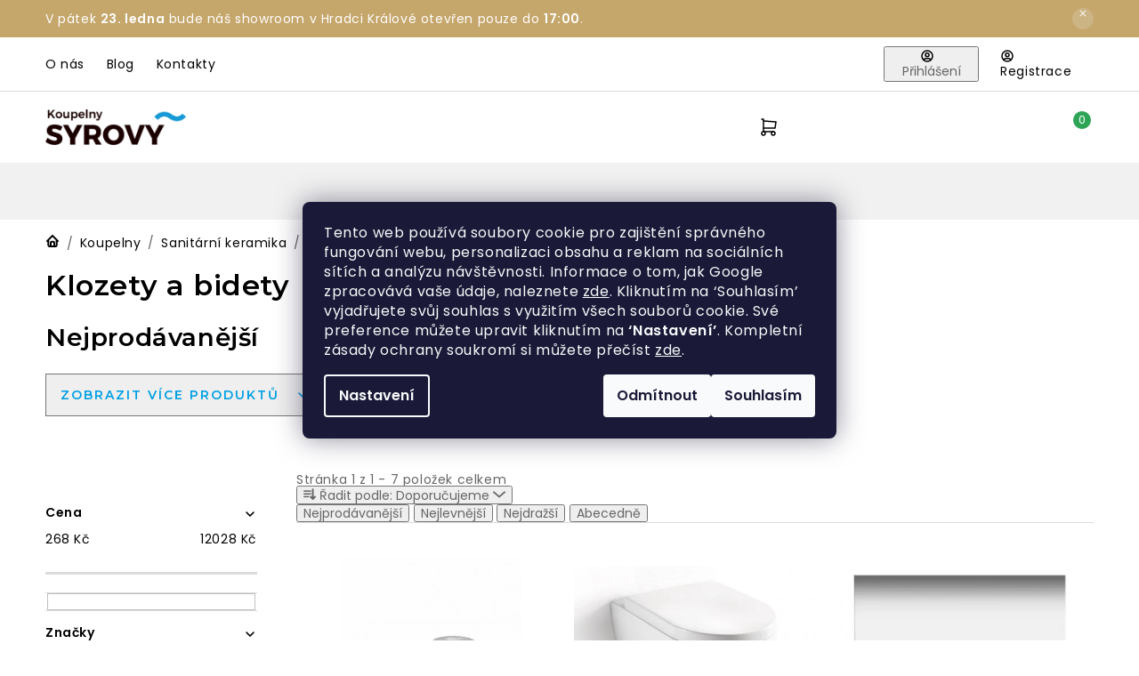

--- FILE ---
content_type: text/html; charset=utf-8
request_url: https://www.koupelnysyrovy.cz/bidety-klozety/
body_size: 38676
content:
<!doctype html><html lang="cs" dir="ltr" class="header-background-light external-fonts-loaded"><head><meta charset="utf-8" /><meta name="viewport" content="width=device-width,initial-scale=1" /><title>Klozety a bidety ~ Koupelny Syrový</title><link rel="preconnect" href="https://cdn.myshoptet.com" /><link rel="dns-prefetch" href="https://cdn.myshoptet.com" /><link rel="preload" href="https://cdn.myshoptet.com/prj/dist/master/cms/libs/jquery/jquery-1.11.3.min.js" as="script" /><link href="https://cdn.myshoptet.com/prj/dist/master/shop/dist/font-shoptet-13.css.3c47e30adfa2e9e2683b.css" rel="stylesheet"><script>
dataLayer = [];
dataLayer.push({'shoptet' : {
    "pageId": 1419,
    "pageType": "category",
    "currency": "CZK",
    "currencyInfo": {
        "decimalSeparator": ",",
        "exchangeRate": 1,
        "priceDecimalPlaces": 0,
        "symbol": "K\u010d",
        "symbolLeft": 0,
        "thousandSeparator": " "
    },
    "language": "cs",
    "projectId": 448046,
    "category": {
        "guid": "56236fb8-2694-11ec-90ab-b8ca3a6a5ac4",
        "path": "Koupelny | Sanit\u00e1rn\u00ed keramika | Klozety a bidety",
        "parentCategoryGuid": "4335ed1e-2522-11ec-90ab-b8ca3a6a5ac4"
    },
    "cartInfo": {
        "id": null,
        "freeShipping": false,
        "freeShippingFrom": null,
        "leftToFreeGift": {
            "formattedPrice": "0 K\u010d",
            "priceLeft": 0
        },
        "freeGift": false,
        "leftToFreeShipping": {
            "priceLeft": null,
            "dependOnRegion": null,
            "formattedPrice": null
        },
        "discountCoupon": [],
        "getNoBillingShippingPrice": {
            "withoutVat": 0,
            "vat": 0,
            "withVat": 0
        },
        "cartItems": [],
        "taxMode": "ORDINARY"
    },
    "cart": [],
    "customer": {
        "priceRatio": 1,
        "priceListId": 1,
        "groupId": null,
        "registered": false,
        "mainAccount": false
    }
}});
dataLayer.push({'cookie_consent' : {
    "marketing": "denied",
    "analytics": "denied"
}});
document.addEventListener('DOMContentLoaded', function() {
    shoptet.consent.onAccept(function(agreements) {
        if (agreements.length == 0) {
            return;
        }
        dataLayer.push({
            'cookie_consent' : {
                'marketing' : (agreements.includes(shoptet.config.cookiesConsentOptPersonalisation)
                    ? 'granted' : 'denied'),
                'analytics': (agreements.includes(shoptet.config.cookiesConsentOptAnalytics)
                    ? 'granted' : 'denied')
            },
            'event': 'cookie_consent'
        });
    });
});
</script>

<!-- Google Tag Manager -->
<script>(function(w,d,s,l,i){w[l]=w[l]||[];w[l].push({'gtm.start':
new Date().getTime(),event:'gtm.js'});var f=d.getElementsByTagName(s)[0],
j=d.createElement(s),dl=l!='dataLayer'?'&l='+l:'';j.async=true;j.src=
'https://www.googletagmanager.com/gtm.js?id='+i+dl;f.parentNode.insertBefore(j,f);
})(window,document,'script','dataLayer','GTM-N589LB9');</script>
<!-- End Google Tag Manager -->

<meta property="og:type" content="website"><meta property="og:site_name" content="koupelnysyrovy.cz"><meta property="og:url" content="https://www.koupelnysyrovy.cz/bidety-klozety/"><meta property="og:title" content="Klozety a bidety ~ Koupelny Syrový"><meta name="author" content="Koupelny Syrový"><meta name="web_author" content="Shoptet.cz"><meta name="dcterms.rightsHolder" content="www.koupelnysyrovy.cz"><meta name="robots" content="index,follow"><meta property="og:image" content="https://www.koupelnysyrovy.cz/user/categories/orig/zachod.jpg"><meta property="og:description" content="Klozety a bidety, Koupelny Syrový"><meta name="description" content="Klozety a bidety, Koupelny Syrový"><style>:root {--color-primary: #000000;--color-primary-h: 0;--color-primary-s: 0%;--color-primary-l: 0%;--color-primary-hover: #666666;--color-primary-hover-h: 0;--color-primary-hover-s: 0%;--color-primary-hover-l: 40%;--color-secondary: #009FE3;--color-secondary-h: 198;--color-secondary-s: 100%;--color-secondary-l: 45%;--color-secondary-hover: #0087C1;--color-secondary-hover-h: 198;--color-secondary-hover-s: 100%;--color-secondary-hover-l: 38%;--color-tertiary: #000000;--color-tertiary-h: 0;--color-tertiary-s: 0%;--color-tertiary-l: 0%;--color-tertiary-hover: #666666;--color-tertiary-hover-h: 0;--color-tertiary-hover-s: 0%;--color-tertiary-hover-l: 40%;--color-header-background: #ffffff;--template-font: "sans-serif";--template-headings-font: "sans-serif";--header-background-url: url("[data-uri]");--cookies-notice-background: #1A1937;--cookies-notice-color: #F8FAFB;--cookies-notice-button-hover: #f5f5f5;--cookies-notice-link-hover: #27263f;--templates-update-management-preview-mode-content: "Náhled aktualizací šablony je aktivní pro váš prohlížeč."}</style>
    
    <link href="https://cdn.myshoptet.com/prj/dist/master/shop/dist/main-13.less.fdb02770e668ba5a70b5.css" rel="stylesheet" />
    
    <script>var shoptet = shoptet || {};</script>
    <script src="https://cdn.myshoptet.com/prj/dist/master/shop/dist/main-3g-header.js.05f199e7fd2450312de2.js"></script>
<!-- User include --><!-- api 498(150) html code header -->
<script async src="https://scripts.luigisbox.tech/LBX-735461.js"></script><meta name="luigisbox-tracker-id" content="583891-735461,cs"/><script type="text/javascript">const isPlpEnabled = sessionStorage.getItem('lbPlpEnabled') === 'true';if (isPlpEnabled) {const style = document.createElement("style");style.type = "text/css";style.id = "lb-plp-style";style.textContent = `body.type-category #content-wrapper,body.type-search #content-wrapper,body.type-category #content,body.type-search #content,body.type-category #content-in,body.type-search #content-in,body.type-category #main-in,body.type-search #main-in {min-height: 100vh;}body.type-category #content-wrapper > *,body.type-search #content-wrapper > *,body.type-category #content > *,body.type-search #content > *,body.type-category #content-in > *,body.type-search #content-in > *,body.type-category #main-in > *,body.type-search #main-in > * {display: none;}`;document.head.appendChild(style);}</script>
<!-- api 1117(741) html code header -->
<link rel="stylesheet" href="https://cdn.myshoptet.com/usr/api2.dklab.cz/user/documents/_doplnky/faviExtra/448046/2/448046_2.css" type="text/css" /><style></style>
<!-- api 473(125) html code header -->

                <style>
                    #order-billing-methods .radio-wrapper[data-guid="6ff4cef0-e367-11ed-9385-364f8c6fa34d"]:not(.cgapplepay), #order-billing-methods .radio-wrapper[data-guid="6ffdcee1-e367-11ed-9385-364f8c6fa34d"]:not(.cggooglepay) {
                        display: none;
                    }
                </style>
                <script type="text/javascript">
                    document.addEventListener('DOMContentLoaded', function() {
                        if (getShoptetDataLayer('pageType') === 'billingAndShipping') {
                            
                try {
                    if (window.ApplePaySession && window.ApplePaySession.canMakePayments()) {
                        document.querySelector('#order-billing-methods .radio-wrapper[data-guid="6ff4cef0-e367-11ed-9385-364f8c6fa34d"]').classList.add('cgapplepay');
                    }
                } catch (err) {} 
            
                            
                const cgBaseCardPaymentMethod = {
                        type: 'CARD',
                        parameters: {
                            allowedAuthMethods: ["PAN_ONLY", "CRYPTOGRAM_3DS"],
                            allowedCardNetworks: [/*"AMEX", "DISCOVER", "INTERAC", "JCB",*/ "MASTERCARD", "VISA"]
                        }
                };
                
                function cgLoadScript(src, callback)
                {
                    var s,
                        r,
                        t;
                    r = false;
                    s = document.createElement('script');
                    s.type = 'text/javascript';
                    s.src = src;
                    s.onload = s.onreadystatechange = function() {
                        if ( !r && (!this.readyState || this.readyState == 'complete') )
                        {
                            r = true;
                            callback();
                        }
                    };
                    t = document.getElementsByTagName('script')[0];
                    t.parentNode.insertBefore(s, t);
                } 
                
                function cgGetGoogleIsReadyToPayRequest() {
                    return Object.assign(
                        {},
                        {
                            apiVersion: 2,
                            apiVersionMinor: 0
                        },
                        {
                            allowedPaymentMethods: [cgBaseCardPaymentMethod]
                        }
                    );
                }

                function onCgGooglePayLoaded() {
                    let paymentsClient = new google.payments.api.PaymentsClient({environment: 'PRODUCTION'});
                    paymentsClient.isReadyToPay(cgGetGoogleIsReadyToPayRequest()).then(function(response) {
                        if (response.result) {
                            document.querySelector('#order-billing-methods .radio-wrapper[data-guid="6ffdcee1-e367-11ed-9385-364f8c6fa34d"]').classList.add('cggooglepay');	 	 	 	 	 
                        }
                    })
                    .catch(function(err) {});
                }
                
                cgLoadScript('https://pay.google.com/gp/p/js/pay.js', onCgGooglePayLoaded);
            
                        }
                    });
                </script> 
                
<!-- service 1688(1272) html code header -->
<link rel="stylesheet" href="https://cdn.myshoptet.com/addons/Webotvurci-s-r-o/form-editor/styles.header.min.css?77dab2145bb04d42fa0f08eba30b7d07b553464d">
<!-- project html code header -->
<meta name="seznam-wmt" content="0OrjCyberW5slp4hD3ew3a4N5C3f2eHN" />
<meta name="p:domain_verify" content="b189b4de8a7d0f67f28a36ffba08757a"/>
<link href="https://fonts.googleapis.com/css2?family=Poppins:wght@400;600&display=swap" rel="stylesheet"> 
<link href="https://fonts.googleapis.com/css2?family=Montserrat:wght@400;600;700&display=swap" rel="stylesheet"> 
<link rel="stylesheet" type="text/css" href="/user/documents/slick/slick.css"/>
<link rel="stylesheet" type="text/css" href="/user/documents/slick/slick-theme.css"/>
<link type="text/css" rel="stylesheet" media="screen" href="/user/documents/style.css?v6498474" />
<link rel="stylesheet" type="text/css" href="https://cdn.myshoptet.com/usr/fvstudio.myshoptet.com/user/documents/upload/koupelnysyrovy/style.css?v=10"/>
<style>
.art-welcome.new-contact .kontakty-clanek .contact-box ul li > span.tel a::after{content: "Po-Pá: 9:00 - 15:00";}
.footer-banners::before {content: "Sníte o stylové koupelně? Nechte se oslnit";}
.header-phone .tel a::after, .contact-box ul li > span.tel a::after, .sr-detail-header .text > a.telefon::after, .contact-boxes > div > a:first-of-type::after {content: "Po-Pá: 9:00 - 16:30";}

.pobocka.pardubice .p-nazev::before{content: "Modernizováno v září 2024";border-color: #009FE3;color: #009FE3;background-color: #fff;}
.pobocka.brno .p-nazev::before{content: "Nově otevřeno";border-color: #c5a66b;color: #fff;background-color: #c5a66b;}
.pobocka.praha .p-nazev::before{content: "Modernizováno v květnu 2025";border-color: #009FE3;color: #009FE3;background-color: #fff;}
.subcategories li.divider{background-color: #DBDBDB;width: 100%;margin: 24px 0;padding: 0 !important;}
#formContact .form-group:nth-of-type(3){clear: both;}

@media screen and (max-width: 767px){
/* V ESHOPOVÉM MENU JSOU POLOŽKY OD 8. SKRYTÉ */
.eshop-menu-visible .navigation-in > ul > li:nth-child(n+9){display: none !important;}

/* V HORNÍM MENU JSOU POLOŽKY DO 7. SKRYTÉ */
.navigation-window-visible:not(.eshop-menu-visible) .navigation-in > ul > li:nth-child(-n+8){display: none !important;}
}
</style>


<style type="text/css">
.cela_strana{display: flex; flex-direction: column; flex:1;align-items:center}
</style>

<style>
@media (max-width: 767px) {
.cela_strana{display: block; flex-direction: initial;}
}
@media screen and (min-width: 768px){
.koupelna-detail .sidebar-indented .category-content-wrapper {width: 100%;}
}
.site-msg.information {background-color: #C5A66B;}
.id--16 .top-menu, .id--17 .top-menu{display: none;}
.boxes a:not(.btn){color: var(--color-secondary);text-decoration: underline;}
.boxes a:not(.btn):hover{text-decoration: none;}
/*
.in-vzorova-koupelna-ponte .koupelna-header-wrapper,
.in-vzorova-koupelna-noia-beige .koupelna-header-wrapper,
.in-vzorova-koupelna-lucil .koupelna-header-wrapper,
.in-trendy-reseni-jirka-kral .koupelna-header-wrapper,
.in-vzorova-koupelna-concello .koupelna-header-wrapper,
.in-vzorova-koupelna-bohe .koupelna-header-wrapper,
.in-vzorova-koupelna-boente .koupelna-header-wrapper,
.in-vzorova-koupelna-teo .koupelna-header-wrapper,
.in-vzorova-koupelna-orazo-ii */
.koupelna-header-wrapper {display: none;}
.id-3777 .contact-boxes > div > a:first-of-type::after, .id-1575 .contact-boxes > div > a:first-of-type::after, .id-4370 .contact-boxes > div > a:first-of-type::after {content: "volejte v otevírací době";}
.id-1572 .contact-boxes > div > a:first-of-type::after{display: none !important;}
@media screen and (min-width: 1200px){
.type-post .art-welcome{margin: 0 -13%;}
}
@media screen and (min-width: 1440px){
.type-post .art-welcome{margin: 0 -25%;}
}
.id-3801 .contact-boxes > div > a:first-of-type::after{display: none;}
.id-3801 .contact-boxes > div > a:last-of-type::after {content: "Volejte v otevírací době";content: "Volejte v otevírací době";display: inline-block;color: #666;font-weight: 400;font-family: 'Poppins', sans-serif !important;font-size: 14px;width: 100%;margin-top: 10px;}
.hp-sekce.sekce1{display: none;}
.cols2.shortvideo.reverse .vid{order: 3;}
.cols2.shortvideo.reverse .text{padding-right: 40px;padding-left: 0;}
.type-index .kat-banners{display: none;}
.rozpocet-in > div:first-child span::before {display: none;}
.reservanto-button {text-shadow: none !important;box-shadow: none !important;}
/*.btn-rezervace{display: none !important;}*/
.btn-placeholder{display: none !important;}
.dalsi-kontakty .detail-kontakt.matous a:last-child{display: none;}

.dalsi-kontakty .detail-kontakt.kristina {background-image: url('/user/documents/upload/Images/kristina.png');}
.dalsi-kontakty .detail-kontakt.martina {background-image: url('/user/documents/upload/podpisy/Martina_2.png');}
.dalsi-kontakty .detail-kontakt.veronika {background-image: url('/user/documents/upload/podpisy/veronika-01.png');}
.dalsi-kontakty .detail-kontakt.martin {background-image: url('/user/documents/upload/podpisy/martin.png');}
.dalsi-kontakty .detail-kontakt.kuba {background-image: url('/user/documents/upload/podpisy/podpis-kuba-novy.png');}
.dalsi-kontakty .detail-kontakt.patrik {background-image: url('/user/documents/upload/podpisy/podpis-a.png');}
.dalsi-kontakty .detail-kontakt.valerie {background-image: url('/user/documents/upload/podpisy/podpis-b.png');}
.dalsi-kontakty .detail-kontakt.noname {background-image: url('/user/documents/upload/Images/noname.png');}
.dalsi-kontakty .detail-kontakt.tyna {background-image: url('/user/documents/upload/podpisy/tyna.png');}
.dalsi-kontakty .detail-kontakt.pavel {background-image: url('/user/documents/upload/Designéři/pavel4.png');}
.dalsi-kontakty .detail-kontakt.natalie {background-image: url('/user/documents/upload/Designéři/jana-kontakty.png');}
.dalsi-kontakty .detail-kontakt.jana {background-image: url('/user/documents/upload/Designéři/naty-kontakty.png');}
.dalsi-kontakty .detail-kontakt.barca {background-image: url('/user/documents/upload/Designéři/bara-kontakty.png');}
.dalsi-kontakty .detail-kontakt.mara {background-image: url('/user/documents/upload/Designéři/marek-kontakty.png');}
.dalsi-kontakty .detail-kontakt.marek {background-image: url('/user/documents/upload/Images/marek.png');}
.dalsi-kontakty .detail-kontakt.barcas {background-image: url('/user/documents/upload/Designéři/baras-kontakty.png');}

.timeline .slick-dots li:first-child::before{content: "2019";}
.timeline .slick-dots li:nth-child(2)::before{content: "2020";}
.timeline .slick-dots li:nth-child(3)::before{content: "2022";}
.timeline .slick-dots li:nth-child(4)::before{content: "2023";}
.timeline .slick-dots li:nth-child(5)::before{content: "2024";}
.timeline .slick-dots li:nth-child(6)::before{content: "2025";}
</style>

<style>
.type-post h1 {
text-align: left;
}

.news-item-detail time {
text-align: left;
}
</style>

<script type="text/javascript"
src="https://onsite.optimonk.com/script.js?account=232847"
async></script>
<!-- /User include --><link rel="shortcut icon" href="/favicon.ico" type="image/x-icon" /><link rel="canonical" href="https://www.koupelnysyrovy.cz/bidety-klozety/" />    <!-- Global site tag (gtag.js) - Google Analytics -->
    <script async src="https://www.googletagmanager.com/gtag/js?id=G-C6R092GENQ"></script>
    <script>
        
        window.dataLayer = window.dataLayer || [];
        function gtag(){dataLayer.push(arguments);}
        

                    console.debug('default consent data');

            gtag('consent', 'default', {"ad_storage":"denied","analytics_storage":"denied","ad_user_data":"denied","ad_personalization":"denied","wait_for_update":500});
            dataLayer.push({
                'event': 'default_consent'
            });
        
        gtag('js', new Date());

                gtag('config', 'UA-191976515-1', { 'groups': "UA" });
        
                gtag('config', 'G-C6R092GENQ', {"groups":"GA4","send_page_view":false,"content_group":"category","currency":"CZK","page_language":"cs"});
        
                gtag('config', 'AW-403566774', {"allow_enhanced_conversions":true});
        
        
        
        
        
                    gtag('event', 'page_view', {"send_to":"GA4","page_language":"cs","content_group":"category","currency":"CZK"});
        
        
        
        
        
        
        
        
        
        
        
        
        
        document.addEventListener('DOMContentLoaded', function() {
            if (typeof shoptet.tracking !== 'undefined') {
                for (var id in shoptet.tracking.bannersList) {
                    gtag('event', 'view_promotion', {
                        "send_to": "UA",
                        "promotions": [
                            {
                                "id": shoptet.tracking.bannersList[id].id,
                                "name": shoptet.tracking.bannersList[id].name,
                                "position": shoptet.tracking.bannersList[id].position
                            }
                        ]
                    });
                }
            }

            shoptet.consent.onAccept(function(agreements) {
                if (agreements.length !== 0) {
                    console.debug('gtag consent accept');
                    var gtagConsentPayload =  {
                        'ad_storage': agreements.includes(shoptet.config.cookiesConsentOptPersonalisation)
                            ? 'granted' : 'denied',
                        'analytics_storage': agreements.includes(shoptet.config.cookiesConsentOptAnalytics)
                            ? 'granted' : 'denied',
                                                                                                'ad_user_data': agreements.includes(shoptet.config.cookiesConsentOptPersonalisation)
                            ? 'granted' : 'denied',
                        'ad_personalization': agreements.includes(shoptet.config.cookiesConsentOptPersonalisation)
                            ? 'granted' : 'denied',
                        };
                    console.debug('update consent data', gtagConsentPayload);
                    gtag('consent', 'update', gtagConsentPayload);
                    dataLayer.push(
                        { 'event': 'update_consent' }
                    );
                }
            });
        });
    </script>
</head><body class="desktop id-1419 in-bidety-klozety template-13 type-category multiple-columns-body columns-mobile-2 columns-3 smart-labels-active ums_forms_redesign--off ums_a11y_category_page--on ums_discussion_rating_forms--off ums_flags_display_unification--on ums_a11y_login--on mobile-header-version-0"><noscript>
    <style>
        #header {
            padding-top: 0;
            position: relative !important;
            top: 0;
        }
        .header-navigation {
            position: relative !important;
        }
        .overall-wrapper {
            margin: 0 !important;
        }
        body:not(.ready) {
            visibility: visible !important;
        }
    </style>
    <div class="no-javascript">
        <div class="no-javascript__title">Musíte změnit nastavení vašeho prohlížeče</div>
        <div class="no-javascript__text">Podívejte se na: <a href="https://www.google.com/support/bin/answer.py?answer=23852">Jak povolit JavaScript ve vašem prohlížeči</a>.</div>
        <div class="no-javascript__text">Pokud používáte software na blokování reklam, může být nutné povolit JavaScript z této stránky.</div>
        <div class="no-javascript__text">Děkujeme.</div>
    </div>
</noscript>

        <div id="fb-root"></div>
        <script>
            window.fbAsyncInit = function() {
                FB.init({
//                    appId            : 'your-app-id',
                    autoLogAppEvents : true,
                    xfbml            : true,
                    version          : 'v19.0'
                });
            };
        </script>
        <script async defer crossorigin="anonymous" src="https://connect.facebook.net/cs_CZ/sdk.js"></script>
<!-- Google Tag Manager (noscript) -->
<noscript><iframe src="https://www.googletagmanager.com/ns.html?id=GTM-N589LB9"
height="0" width="0" style="display:none;visibility:hidden"></iframe></noscript>
<!-- End Google Tag Manager (noscript) -->

    <div class="siteCookies siteCookies--center siteCookies--dark js-siteCookies" role="dialog" data-testid="cookiesPopup" data-nosnippet>
        <div class="siteCookies__form">
            <div class="siteCookies__content">
                <div class="siteCookies__text">
                    <span>Tento web používá soubory cookie pro zajištění správného fungování </span>webu<span>, personalizaci obsahu a reklam</span><b data-stringify-type="bold"><span> </span></b>na sociálních sítích<b data-stringify-type="bold"> </b><span>a analýzu návštěvnosti. Informace o tom, jak Google zpracovává vaše údaje, naleznete <a href="https://business.safety.google/privacy/">zde</a>. Kliknutím na ‘Souhlasím’ vyjadřujete svůj souhlas s využitím všech souborů cookie. Své preference můžete upravit kliknutím na </span><b data-stringify-type="bold">‘Nastavení’</b><span>. Kompletní zásady ochrany soukromí si můžete přečíst <a href="/podminky-ochrany-osobnich-udaju/">zde</a>.</span>
                </div>
                <p class="siteCookies__links">
                    <button class="siteCookies__link js-cookies-settings" aria-label="Nastavení cookies" data-testid="cookiesSettings">Nastavení</button>
                </p>
            </div>
            <div class="siteCookies__buttonWrap">
                                    <button class="siteCookies__button js-cookiesConsentSubmit" value="reject" aria-label="Odmítnout cookies" data-testid="buttonCookiesReject">Odmítnout</button>
                                <button class="siteCookies__button js-cookiesConsentSubmit" value="all" aria-label="Přijmout cookies" data-testid="buttonCookiesAccept">Souhlasím</button>
            </div>
        </div>
        <script>
            document.addEventListener("DOMContentLoaded", () => {
                const siteCookies = document.querySelector('.js-siteCookies');
                document.addEventListener("scroll", shoptet.common.throttle(() => {
                    const st = document.documentElement.scrollTop;
                    if (st > 1) {
                        siteCookies.classList.add('siteCookies--scrolled');
                    } else {
                        siteCookies.classList.remove('siteCookies--scrolled');
                    }
                }, 100));
            });
        </script>
    </div>
<a href="#content" class="skip-link sr-only">Přejít na obsah</a><div class="overall-wrapper"><div class="site-msg information"><div class="container"><div class="text">V pátek <strong>23. ledna</strong> bude náš showroom v Hradci Králové otevřen pouze do <strong>17:00</strong>.</div><div class="close js-close-information-msg"></div></div></div><div class="user-action"><div class="container">
    <div class="user-action-in">
                    <div id="login" class="user-action-login popup-widget login-widget" role="dialog" aria-labelledby="loginHeading">
        <div class="popup-widget-inner">
                            <h2 id="loginHeading">Přihlášení k vašemu účtu</h2><div id="customerLogin"><form action="/action/Customer/Login/" method="post" id="formLoginIncluded" class="csrf-enabled formLogin" data-testid="formLogin"><input type="hidden" name="referer" value="" /><div class="form-group"><div class="input-wrapper email js-validated-element-wrapper no-label"><input type="email" name="email" class="form-control" autofocus placeholder="E-mailová adresa (např. jan@novak.cz)" data-testid="inputEmail" autocomplete="email" required /></div></div><div class="form-group"><div class="input-wrapper password js-validated-element-wrapper no-label"><input type="password" name="password" class="form-control" placeholder="Heslo" data-testid="inputPassword" autocomplete="current-password" required /><span class="no-display">Nemůžete vyplnit toto pole</span><input type="text" name="surname" value="" class="no-display" /></div></div><div class="form-group"><div class="login-wrapper"><button type="submit" class="btn btn-secondary btn-text btn-login" data-testid="buttonSubmit">Přihlásit se</button><div class="password-helper"><a href="/registrace/" data-testid="signup" rel="nofollow">Nová registrace</a><a href="/klient/zapomenute-heslo/" rel="nofollow">Zapomenuté heslo</a></div></div></div><div class="social-login-buttons"><div class="social-login-buttons-divider"><span>nebo</span></div><div class="form-group"><a href="/action/Social/login/?provider=Seznam" class="login-btn seznam" rel="nofollow"><span class="login-seznam-icon"></span><strong>Přihlásit se přes Seznam</strong></a></div></div></form>
</div>                    </div>
    </div>

                <div id="cart-widget" class="user-action-cart popup-widget cart-widget loader-wrapper" data-testid="popupCartWidget" role="dialog" aria-hidden="true">
            <div class="popup-widget-inner cart-widget-inner place-cart-here">
                <div class="loader-overlay">
                    <div class="loader"></div>
                </div>
            </div>
        </div>
    </div>
</div>
</div><div class="top-navigation-bar" data-testid="topNavigationBar">

    <div class="container">

                            <div class="top-navigation-menu">
                <ul class="top-navigation-bar-menu">
                                            <li class="top-navigation-menu-item-1569">
                            <a href="/o-nas/" title="O nás">O nás</a>
                        </li>
                                            <li class="top-navigation-menu-item-1557">
                            <a href="/magazin/" title="Blog">Blog</a>
                        </li>
                                            <li class="top-navigation-menu-item-29">
                            <a href="/kontakty/" title="Kontakty">Kontakty</a>
                        </li>
                                    </ul>
                <div class="top-navigation-menu-trigger">Více</div>
                <ul class="top-navigation-bar-menu-helper"></ul>
            </div>
        
        <div class="top-navigation-tools">
                        <button class="top-nav-button top-nav-button-login toggle-window" type="button" data-target="login" aria-haspopup="dialog" aria-controls="login" aria-expanded="false" data-testid="signin"><span>Přihlášení</span></button>
    <a href="/registrace/" class="top-nav-button top-nav-button-register" data-testid="headerSignup">Registrace</a>
        </div>

    </div>

</div>
<header id="header">
        <div class="header-top">
            <div class="container navigation-wrapper header-top-wrapper">
                <div class="site-name"><a href="/" data-testid="linkWebsiteLogo"><img src="https://cdn.myshoptet.com/usr/www.koupelnysyrovy.cz/user/logos/logo-new.png" alt="Koupelny Syrový" fetchpriority="low" /></a></div>                <div class="search" itemscope itemtype="https://schema.org/WebSite">
                    <meta itemprop="headline" content="Klozety a bidety"/><meta itemprop="url" content="https://www.koupelnysyrovy.cz"/><meta itemprop="text" content="Klozety a bidety, Koupelny Syrový"/>                    <form action="/action/ProductSearch/prepareString/" method="post"
    id="formSearchForm" class="search-form compact-form js-search-main"
    itemprop="potentialAction" itemscope itemtype="https://schema.org/SearchAction" data-testid="searchForm">
    <fieldset>
        <meta itemprop="target"
            content="https://www.koupelnysyrovy.cz/vyhledavani/?string={string}"/>
        <input type="hidden" name="language" value="cs"/>
        
            
    <span class="search-input-icon" aria-hidden="true"></span>

<input
    type="search"
    name="string"
        class="query-input form-control search-input js-search-input"
    placeholder="Napište, co hledáte"
    autocomplete="off"
    required
    itemprop="query-input"
    aria-label="Vyhledávání"
    data-testid="searchInput"
>
            <button type="submit" class="btn btn-default search-button" data-testid="searchBtn">Hledat</button>
        
    </fieldset>
</form>
                </div>
                <div class="navigation-buttons">
                    <a href="#" class="toggle-window" data-target="search" data-testid="linkSearchIcon"><span class="sr-only">Hledat</span></a>
                        
    <a href="/kosik/" class="btn btn-icon toggle-window cart-count" data-target="cart" data-hover="true" data-redirect="true" data-testid="headerCart" rel="nofollow" aria-haspopup="dialog" aria-expanded="false" aria-controls="cart-widget">
        
                <span class="sr-only">Nákupní košík</span>
        
            <span class="cart-price visible-lg-inline-block" data-testid="headerCartPrice">
                                    Prázdný košík                            </span>
        
    
            </a>
                    <a href="#" class="toggle-window" data-target="navigation" data-testid="hamburgerMenu"></a>
                </div>
            </div>
        </div>
        <div class="header-bottom">
            <div class="container navigation-wrapper header-bottom-wrapper js-navigation-container">
                <nav id="navigation" aria-label="Hlavní menu" data-collapsible="true"><div class="navigation-in menu"><ul class="menu-level-1" role="menubar" data-testid="headerMenuItems"><li class="menu-item-1326 ext" role="none"><a href="/koupelny-2/" data-testid="headerMenuItem" role="menuitem" aria-haspopup="true" aria-expanded="false"><b>Koupelny</b><span class="submenu-arrow"></span></a><ul class="menu-level-2" aria-label="Koupelny" tabindex="-1" role="menu"><li class="menu-item-1329 has-third-level" role="none"><a href="/baterie/" class="menu-image" data-testid="headerMenuItem" tabindex="-1" aria-hidden="true"><img src="data:image/svg+xml,%3Csvg%20width%3D%22140%22%20height%3D%22100%22%20xmlns%3D%22http%3A%2F%2Fwww.w3.org%2F2000%2Fsvg%22%3E%3C%2Fsvg%3E" alt="" aria-hidden="true" width="140" height="100"  data-src="https://cdn.myshoptet.com/usr/www.koupelnysyrovy.cz/user/categories/thumb/arex2011cr_b8b4.jpg" fetchpriority="low" /></a><div><a href="/baterie/" data-testid="headerMenuItem" role="menuitem"><span>Baterie</span></a>
                                                    <ul class="menu-level-3" role="menu">
                                                                    <li class="menu-item-1347" role="none">
                                        <a href="/vodovodni-baterie/" data-testid="headerMenuItem" role="menuitem">
                                            Vodovodní baterie</a>,                                    </li>
                                                                    <li class="menu-item-1350" role="none">
                                        <a href="/termostaticke-baterie/" data-testid="headerMenuItem" role="menuitem">
                                            Termostatické baterie</a>,                                    </li>
                                                                    <li class="menu-item-1353" role="none">
                                        <a href="/podomitkove-baterie/" data-testid="headerMenuItem" role="menuitem">
                                            Podomítkové baterie</a>                                    </li>
                                                            </ul>
                        </div></li><li class="menu-item-1332 has-third-level" role="none"><a href="/sprchy-a-sprchove-sety/" class="menu-image" data-testid="headerMenuItem" tabindex="-1" aria-hidden="true"><img src="data:image/svg+xml,%3Csvg%20width%3D%22140%22%20height%3D%22100%22%20xmlns%3D%22http%3A%2F%2Fwww.w3.org%2F2000%2Fsvg%22%3E%3C%2Fsvg%3E" alt="" aria-hidden="true" width="140" height="100"  data-src="https://cdn.myshoptet.com/usr/www.koupelnysyrovy.cz/user/categories/thumb/1181cr_c29a.jpg" fetchpriority="low" /></a><div><a href="/sprchy-a-sprchove-sety/" data-testid="headerMenuItem" role="menuitem"><span>Sprchové kouty, vaničky, žlaby</span></a>
                                                    <ul class="menu-level-3" role="menu">
                                                                    <li class="menu-item-1605" role="none">
                                        <a href="/sprchove-zasteny-walk-in/" data-testid="headerMenuItem" role="menuitem">
                                            Sprchové zástěny Walk-in</a>,                                    </li>
                                                                    <li class="menu-item-1425" role="none">
                                        <a href="/sprchove-kouty/" data-testid="headerMenuItem" role="menuitem">
                                            Sprchové kouty</a>,                                    </li>
                                                                    <li class="menu-item-1485" role="none">
                                        <a href="/sprchove-dvere-do-niky/" data-testid="headerMenuItem" role="menuitem">
                                            Sprchové dveře do niky</a>,                                    </li>
                                                                    <li class="menu-item-1611" role="none">
                                        <a href="/sprchove-zlaby/" data-testid="headerMenuItem" role="menuitem">
                                            Sprchové žlaby</a>,                                    </li>
                                                                    <li class="menu-item-1443" role="none">
                                        <a href="/vanicky-z-liteho-mramoru/" data-testid="headerMenuItem" role="menuitem">
                                            Vaničky z litého mramoru</a>,                                    </li>
                                                                    <li class="menu-item-1389" role="none">
                                        <a href="/sprchove-sety/" data-testid="headerMenuItem" role="menuitem">
                                            Sprchové sety</a>                                    </li>
                                                            </ul>
                        </div></li><li class="menu-item-1335 has-third-level" role="none"><a href="/keramika/" class="menu-image" data-testid="headerMenuItem" tabindex="-1" aria-hidden="true"><img src="data:image/svg+xml,%3Csvg%20width%3D%22140%22%20height%3D%22100%22%20xmlns%3D%22http%3A%2F%2Fwww.w3.org%2F2000%2Fsvg%22%3E%3C%2Fsvg%3E" alt="" aria-hidden="true" width="140" height="100"  data-src="https://cdn.myshoptet.com/usr/www.koupelnysyrovy.cz/user/categories/thumb/umyvadlo-1.jpg" fetchpriority="low" /></a><div><a href="/keramika/" data-testid="headerMenuItem" role="menuitem"><span>Sanitární keramika</span></a>
                                                    <ul class="menu-level-3" role="menu">
                                                                    <li class="menu-item-1419" role="none">
                                        <a href="/bidety-klozety/" class="active" data-testid="headerMenuItem" role="menuitem">
                                            Klozety a bidety</a>,                                    </li>
                                                                    <li class="menu-item-3678" role="none">
                                        <a href="/elektronicke-bidety/" data-testid="headerMenuItem" role="menuitem">
                                            Elektronické bidety</a>,                                    </li>
                                                                    <li class="menu-item-1422" role="none">
                                        <a href="/umyvadla/" data-testid="headerMenuItem" role="menuitem">
                                            Umyvadla</a>,                                    </li>
                                                                    <li class="menu-item-3675" role="none">
                                        <a href="/podomitkove-nadrze/" data-testid="headerMenuItem" role="menuitem">
                                            Podomítkové nádrže</a>,                                    </li>
                                                                    <li class="menu-item-3681" role="none">
                                        <a href="/ovladaci-tlacitka/" data-testid="headerMenuItem" role="menuitem">
                                            Ovládací tlačítka</a>                                    </li>
                                                            </ul>
                        </div></li><li class="menu-item-1338 has-third-level" role="none"><a href="/vany/" class="menu-image" data-testid="headerMenuItem" tabindex="-1" aria-hidden="true"><img src="data:image/svg+xml,%3Csvg%20width%3D%22140%22%20height%3D%22100%22%20xmlns%3D%22http%3A%2F%2Fwww.w3.org%2F2000%2Fsvg%22%3E%3C%2Fsvg%3E" alt="" aria-hidden="true" width="140" height="100"  data-src="https://cdn.myshoptet.com/usr/www.koupelnysyrovy.cz/user/categories/thumb/vana.jpg" fetchpriority="low" /></a><div><a href="/vany/" data-testid="headerMenuItem" role="menuitem"><span>Vany</span></a>
                                                    <ul class="menu-level-3" role="menu">
                                                                    <li class="menu-item-1431" role="none">
                                        <a href="/volne-stojici-vany/" data-testid="headerMenuItem" role="menuitem">
                                            Volně stojící vany</a>,                                    </li>
                                                                    <li class="menu-item-1434" role="none">
                                        <a href="/obdelnikove-vany/" data-testid="headerMenuItem" role="menuitem">
                                            Obdélníkové vany</a>                                    </li>
                                                            </ul>
                        </div></li><li class="menu-item-1428" role="none"><a href="/doplnky/" class="menu-image" data-testid="headerMenuItem" tabindex="-1" aria-hidden="true"><img src="data:image/svg+xml,%3Csvg%20width%3D%22140%22%20height%3D%22100%22%20xmlns%3D%22http%3A%2F%2Fwww.w3.org%2F2000%2Fsvg%22%3E%3C%2Fsvg%3E" alt="" aria-hidden="true" width="140" height="100"  data-src="https://cdn.myshoptet.com/usr/www.koupelnysyrovy.cz/user/categories/thumb/doplnek1.png" fetchpriority="low" /></a><div><a href="/doplnky/" data-testid="headerMenuItem" role="menuitem"><span>Doplňky</span></a>
                        </div></li><li class="menu-item-3934 has-third-level" role="none"><a href="/uklid-pro-klid/" class="menu-image" data-testid="headerMenuItem" tabindex="-1" aria-hidden="true"><img src="data:image/svg+xml,%3Csvg%20width%3D%22140%22%20height%3D%22100%22%20xmlns%3D%22http%3A%2F%2Fwww.w3.org%2F2000%2Fsvg%22%3E%3C%2Fsvg%3E" alt="" aria-hidden="true" width="140" height="100"  data-src="https://cdn.myshoptet.com/usr/www.koupelnysyrovy.cz/user/categories/thumb/103-2_brozura-web-balicek-01-1.png" fetchpriority="low" /></a><div><a href="/uklid-pro-klid/" data-testid="headerMenuItem" role="menuitem"><span>Úklid pro klid</span></a>
                                                    <ul class="menu-level-3" role="menu">
                                                                    <li class="menu-item-3940" role="none">
                                        <a href="/vse-pro-uklid/" data-testid="headerMenuItem" role="menuitem">
                                            Vše pro úklid</a>,                                    </li>
                                                                    <li class="menu-item-3937" role="none">
                                        <a href="/to-do-listy/" data-testid="headerMenuItem" role="menuitem">
                                            TO-DO listy</a>,                                    </li>
                                                                    <li class="menu-item-3946" role="none">
                                        <a href="/sojove-svicky/" data-testid="headerMenuItem" role="menuitem">
                                            Sójové svíčky</a>,                                    </li>
                                                                    <li class="menu-item-3949" role="none">
                                        <a href="/domacnost/" data-testid="headerMenuItem" role="menuitem">
                                            Domácnost</a>,                                    </li>
                                                                    <li class="menu-item-4227" role="none">
                                        <a href="/limitovana-edice/" data-testid="headerMenuItem" role="menuitem">
                                            Limitovaná edice</a>,                                    </li>
                                                                    <li class="menu-item-4230" role="none">
                                        <a href="/tipy-na-darky/" data-testid="headerMenuItem" role="menuitem">
                                            Tipy na dárky</a>                                    </li>
                                                            </ul>
                        </div></li></ul></li>
<li class="menu-item-715 ext" role="none"><a href="/obklady/" data-testid="headerMenuItem" role="menuitem" aria-haspopup="true" aria-expanded="false"><b>Obklady</b><span class="submenu-arrow"></span></a><ul class="menu-level-2" aria-label="Obklady" tabindex="-1" role="menu"><li class="menu-item-751" role="none"><a href="/obklady-do-koupelny/" class="menu-image" data-testid="headerMenuItem" tabindex="-1" aria-hidden="true"><img src="data:image/svg+xml,%3Csvg%20width%3D%22140%22%20height%3D%22100%22%20xmlns%3D%22http%3A%2F%2Fwww.w3.org%2F2000%2Fsvg%22%3E%3C%2Fsvg%3E" alt="" aria-hidden="true" width="140" height="100"  data-src="https://cdn.myshoptet.com/usr/www.koupelnysyrovy.cz/user/categories/thumb/lucil_2-1.jpg" fetchpriority="low" /></a><div><a href="/obklady-do-koupelny/" data-testid="headerMenuItem" role="menuitem"><span>Obklady do koupelny</span></a>
                        </div></li><li class="menu-item-757" role="none"><a href="/obklady-imitace-dreva/" class="menu-image" data-testid="headerMenuItem" tabindex="-1" aria-hidden="true"><img src="data:image/svg+xml,%3Csvg%20width%3D%22140%22%20height%3D%22100%22%20xmlns%3D%22http%3A%2F%2Fwww.w3.org%2F2000%2Fsvg%22%3E%3C%2Fsvg%3E" alt="" aria-hidden="true" width="140" height="100"  data-src="https://cdn.myshoptet.com/usr/www.koupelnysyrovy.cz/user/categories/thumb/craftland_1-1.jpg" fetchpriority="low" /></a><div><a href="/obklady-imitace-dreva/" data-testid="headerMenuItem" role="menuitem"><span>Obklady imitace dřeva</span></a>
                        </div></li><li class="menu-item-754" role="none"><a href="/obklady-imitace-betonu/" class="menu-image" data-testid="headerMenuItem" tabindex="-1" aria-hidden="true"><img src="data:image/svg+xml,%3Csvg%20width%3D%22140%22%20height%3D%22100%22%20xmlns%3D%22http%3A%2F%2Fwww.w3.org%2F2000%2Fsvg%22%3E%3C%2Fsvg%3E" alt="" aria-hidden="true" width="140" height="100"  data-src="https://cdn.myshoptet.com/usr/www.koupelnysyrovy.cz/user/categories/thumb/harmony_hlavn___foto-1.jpg" fetchpriority="low" /></a><div><a href="/obklady-imitace-betonu/" data-testid="headerMenuItem" role="menuitem"><span>Obklady imitace betonu</span></a>
                        </div></li><li class="menu-item-760" role="none"><a href="/obklady-imitace-kamene/" class="menu-image" data-testid="headerMenuItem" tabindex="-1" aria-hidden="true"><img src="data:image/svg+xml,%3Csvg%20width%3D%22140%22%20height%3D%22100%22%20xmlns%3D%22http%3A%2F%2Fwww.w3.org%2F2000%2Fsvg%22%3E%3C%2Fsvg%3E" alt="" aria-hidden="true" width="140" height="100"  data-src="https://cdn.myshoptet.com/usr/www.koupelnysyrovy.cz/user/categories/thumb/mystic_shadows_1-1.jpg" fetchpriority="low" /></a><div><a href="/obklady-imitace-kamene/" data-testid="headerMenuItem" role="menuitem"><span>Obklady imitace kamene</span></a>
                        </div></li><li class="menu-item-909" role="none"><a href="/obklady-imitace-mramoru/" class="menu-image" data-testid="headerMenuItem" tabindex="-1" aria-hidden="true"><img src="data:image/svg+xml,%3Csvg%20width%3D%22140%22%20height%3D%22100%22%20xmlns%3D%22http%3A%2F%2Fwww.w3.org%2F2000%2Fsvg%22%3E%3C%2Fsvg%3E" alt="" aria-hidden="true" width="140" height="100"  data-src="https://cdn.myshoptet.com/usr/www.koupelnysyrovy.cz/user/categories/thumb/palazzo.jpg" fetchpriority="low" /></a><div><a href="/obklady-imitace-mramoru/" data-testid="headerMenuItem" role="menuitem"><span>Obklady imitace mramoru</span></a>
                        </div></li><li class="menu-item-4063 has-third-level" role="none"><a href="/mozaiky/" class="menu-image" data-testid="headerMenuItem" tabindex="-1" aria-hidden="true"><img src="data:image/svg+xml,%3Csvg%20width%3D%22140%22%20height%3D%22100%22%20xmlns%3D%22http%3A%2F%2Fwww.w3.org%2F2000%2Fsvg%22%3E%3C%2Fsvg%3E" alt="" aria-hidden="true" width="140" height="100"  data-src="https://cdn.myshoptet.com/usr/www.koupelnysyrovy.cz/user/categories/thumb/15721-1.jpeg" fetchpriority="low" /></a><div><a href="/mozaiky/" data-testid="headerMenuItem" role="menuitem"><span>Mozaiky</span></a>
                                                    <ul class="menu-level-3" role="menu">
                                                                    <li class="menu-item-4066" role="none">
                                        <a href="/keramicke-mozaiky/" data-testid="headerMenuItem" role="menuitem">
                                            Keramické mozaiky</a>,                                    </li>
                                                                    <li class="menu-item-4075" role="none">
                                        <a href="/mozaiky-imitace-kamene/" data-testid="headerMenuItem" role="menuitem">
                                            Mozaiky imitace kamene</a>,                                    </li>
                                                                    <li class="menu-item-4078" role="none">
                                        <a href="/sklenene-mozaiky/" data-testid="headerMenuItem" role="menuitem">
                                            Skleněné mozaiky</a>                                    </li>
                                                            </ul>
                        </div></li><li class="menu-item-3991 has-third-level" role="none"><a href="/dekorativni-obklady-2/" class="menu-image" data-testid="headerMenuItem" tabindex="-1" aria-hidden="true"><img src="data:image/svg+xml,%3Csvg%20width%3D%22140%22%20height%3D%22100%22%20xmlns%3D%22http%3A%2F%2Fwww.w3.org%2F2000%2Fsvg%22%3E%3C%2Fsvg%3E" alt="" aria-hidden="true" width="140" height="100"  data-src="https://cdn.myshoptet.com/usr/www.koupelnysyrovy.cz/user/categories/thumb/dekorativni.jpg" fetchpriority="low" /></a><div><a href="/dekorativni-obklady-2/" data-testid="headerMenuItem" role="menuitem"><span>Dekorativní obklady</span></a>
                                                    <ul class="menu-level-3" role="menu">
                                                                    <li class="menu-item-3994" role="none">
                                        <a href="/dekorace/" data-testid="headerMenuItem" role="menuitem">
                                            Dekorace</a>,                                    </li>
                                                                    <li class="menu-item-3997" role="none">
                                        <a href="/listely/" data-testid="headerMenuItem" role="menuitem">
                                            Listely</a>                                    </li>
                                                            </ul>
                        </div></li><li class="menu-item-888" role="none"><a href="/barevne-obklady/" class="menu-image" data-testid="headerMenuItem" tabindex="-1" aria-hidden="true"><img src="data:image/svg+xml,%3Csvg%20width%3D%22140%22%20height%3D%22100%22%20xmlns%3D%22http%3A%2F%2Fwww.w3.org%2F2000%2Fsvg%22%3E%3C%2Fsvg%3E" alt="" aria-hidden="true" width="140" height="100"  data-src="https://cdn.myshoptet.com/usr/www.koupelnysyrovy.cz/user/categories/thumb/afeelings_1.jpg" fetchpriority="low" /></a><div><a href="/barevne-obklady/" data-testid="headerMenuItem" role="menuitem"><span>Barevné obklady</span></a>
                        </div></li><li class="menu-item-766" role="none"><a href="/bile-obklady/" class="menu-image" data-testid="headerMenuItem" tabindex="-1" aria-hidden="true"><img src="data:image/svg+xml,%3Csvg%20width%3D%22140%22%20height%3D%22100%22%20xmlns%3D%22http%3A%2F%2Fwww.w3.org%2F2000%2Fsvg%22%3E%3C%2Fsvg%3E" alt="" aria-hidden="true" width="140" height="100"  data-src="https://cdn.myshoptet.com/usr/www.koupelnysyrovy.cz/user/categories/thumb/woodskin_1-1.jpg" fetchpriority="low" /></a><div><a href="/bile-obklady/" data-testid="headerMenuItem" role="menuitem"><span>Bílé obklady</span></a>
                        </div></li><li class="menu-item-763" role="none"><a href="/velkoformatove-obklady/" class="menu-image" data-testid="headerMenuItem" tabindex="-1" aria-hidden="true"><img src="data:image/svg+xml,%3Csvg%20width%3D%22140%22%20height%3D%22100%22%20xmlns%3D%22http%3A%2F%2Fwww.w3.org%2F2000%2Fsvg%22%3E%3C%2Fsvg%3E" alt="" aria-hidden="true" width="140" height="100"  data-src="https://cdn.myshoptet.com/usr/www.koupelnysyrovy.cz/user/categories/thumb/invisible_1-1.jpg" fetchpriority="low" /></a><div><a href="/velkoformatove-obklady/" data-testid="headerMenuItem" role="menuitem"><span>Velkoformátové obklady</span></a>
                        </div></li><li class="menu-item-4039" role="none"><a href="/fasadni-obklady/" class="menu-image" data-testid="headerMenuItem" tabindex="-1" aria-hidden="true"><img src="data:image/svg+xml,%3Csvg%20width%3D%22140%22%20height%3D%22100%22%20xmlns%3D%22http%3A%2F%2Fwww.w3.org%2F2000%2Fsvg%22%3E%3C%2Fsvg%3E" alt="" aria-hidden="true" width="140" height="100"  data-src="https://cdn.myshoptet.com/usr/www.koupelnysyrovy.cz/user/categories/thumb/terasa-4.png" fetchpriority="low" /></a><div><a href="/fasadni-obklady/" data-testid="headerMenuItem" role="menuitem"><span>Fasádní obklady</span></a>
                        </div></li><li class="menu-item-4057" role="none"><a href="/hexagony/" class="menu-image" data-testid="headerMenuItem" tabindex="-1" aria-hidden="true"><img src="data:image/svg+xml,%3Csvg%20width%3D%22140%22%20height%3D%22100%22%20xmlns%3D%22http%3A%2F%2Fwww.w3.org%2F2000%2Fsvg%22%3E%3C%2Fsvg%3E" alt="" aria-hidden="true" width="140" height="100"  data-src="https://cdn.myshoptet.com/usr/www.koupelnysyrovy.cz/user/categories/thumb/15241.jpeg" fetchpriority="low" /></a><div><a href="/hexagony/" data-testid="headerMenuItem" role="menuitem"><span>Hexagony</span></a>
                        </div></li><li class="menu-item-3570" role="none"><a href="/obklady-do-kuchyne/" class="menu-image" data-testid="headerMenuItem" tabindex="-1" aria-hidden="true"><img src="data:image/svg+xml,%3Csvg%20width%3D%22140%22%20height%3D%22100%22%20xmlns%3D%22http%3A%2F%2Fwww.w3.org%2F2000%2Fsvg%22%3E%3C%2Fsvg%3E" alt="" aria-hidden="true" width="140" height="100"  data-src="https://cdn.myshoptet.com/usr/www.koupelnysyrovy.cz/user/categories/thumb/kuchyn___(1).jpg" fetchpriority="low" /></a><div><a href="/obklady-do-kuchyne/" data-testid="headerMenuItem" role="menuitem"><span>Obklady do kuchyně</span></a>
                        </div></li><li class="menu-item-3985" role="none"><a href="/stavebni-chemie/" class="menu-image" data-testid="headerMenuItem" tabindex="-1" aria-hidden="true"><img src="data:image/svg+xml,%3Csvg%20width%3D%22140%22%20height%3D%22100%22%20xmlns%3D%22http%3A%2F%2Fwww.w3.org%2F2000%2Fsvg%22%3E%3C%2Fsvg%3E" alt="" aria-hidden="true" width="140" height="100"  data-src="https://cdn.myshoptet.com/usr/www.koupelnysyrovy.cz/user/categories/thumb/15355-1.jpeg" fetchpriority="low" /></a><div><a href="/stavebni-chemie/" data-testid="headerMenuItem" role="menuitem"><span>Stavební chemie</span></a>
                        </div></li></ul></li>
<li class="menu-item-718 ext" role="none"><a href="/dlazby/" data-testid="headerMenuItem" role="menuitem" aria-haspopup="true" aria-expanded="false"><b>Dlažby</b><span class="submenu-arrow"></span></a><ul class="menu-level-2" aria-label="Dlažby" tabindex="-1" role="menu"><li class="menu-item-724" role="none"><a href="/dlazby-do-koupelny/" class="menu-image" data-testid="headerMenuItem" tabindex="-1" aria-hidden="true"><img src="data:image/svg+xml,%3Csvg%20width%3D%22140%22%20height%3D%22100%22%20xmlns%3D%22http%3A%2F%2Fwww.w3.org%2F2000%2Fsvg%22%3E%3C%2Fsvg%3E" alt="" aria-hidden="true" width="140" height="100"  data-src="https://cdn.myshoptet.com/usr/www.koupelnysyrovy.cz/user/categories/thumb/aranzacja-jasnej-lazienki-lightmood-ceramika-paradyz.jpg" fetchpriority="low" /></a><div><a href="/dlazby-do-koupelny/" data-testid="headerMenuItem" role="menuitem"><span>Dlažba do koupelny</span></a>
                        </div></li><li class="menu-item-727" role="none"><a href="/dlazba-imitace-betonu/" class="menu-image" data-testid="headerMenuItem" tabindex="-1" aria-hidden="true"><img src="data:image/svg+xml,%3Csvg%20width%3D%22140%22%20height%3D%22100%22%20xmlns%3D%22http%3A%2F%2Fwww.w3.org%2F2000%2Fsvg%22%3E%3C%2Fsvg%3E" alt="" aria-hidden="true" width="140" height="100"  data-src="https://cdn.myshoptet.com/usr/www.koupelnysyrovy.cz/user/categories/thumb/authority.jpg" fetchpriority="low" /></a><div><a href="/dlazba-imitace-betonu/" data-testid="headerMenuItem" role="menuitem"><span>Dlažba imitace betonu</span></a>
                        </div></li><li class="menu-item-730" role="none"><a href="/dlazba-imitace-kamene/" class="menu-image" data-testid="headerMenuItem" tabindex="-1" aria-hidden="true"><img src="data:image/svg+xml,%3Csvg%20width%3D%22140%22%20height%3D%22100%22%20xmlns%3D%22http%3A%2F%2Fwww.w3.org%2F2000%2Fsvg%22%3E%3C%2Fsvg%3E" alt="" aria-hidden="true" width="140" height="100"  data-src="https://cdn.myshoptet.com/usr/www.koupelnysyrovy.cz/user/categories/thumb/ritual_1-1.jpg" fetchpriority="low" /></a><div><a href="/dlazba-imitace-kamene/" data-testid="headerMenuItem" role="menuitem"><span>Dlažba imitace kamene</span></a>
                        </div></li><li class="menu-item-733" role="none"><a href="/dlazba-imitace-dreva/" class="menu-image" data-testid="headerMenuItem" tabindex="-1" aria-hidden="true"><img src="data:image/svg+xml,%3Csvg%20width%3D%22140%22%20height%3D%22100%22%20xmlns%3D%22http%3A%2F%2Fwww.w3.org%2F2000%2Fsvg%22%3E%3C%2Fsvg%3E" alt="" aria-hidden="true" width="140" height="100"  data-src="https://cdn.myshoptet.com/usr/www.koupelnysyrovy.cz/user/categories/thumb/heartwood.jpg" fetchpriority="low" /></a><div><a href="/dlazba-imitace-dreva/" data-testid="headerMenuItem" role="menuitem"><span>Dlažba imitace dřeva</span></a>
                        </div></li><li class="menu-item-736" role="none"><a href="/dlazba-imitace-mramoru/" class="menu-image" data-testid="headerMenuItem" tabindex="-1" aria-hidden="true"><img src="data:image/svg+xml,%3Csvg%20width%3D%22140%22%20height%3D%22100%22%20xmlns%3D%22http%3A%2F%2Fwww.w3.org%2F2000%2Fsvg%22%3E%3C%2Fsvg%3E" alt="" aria-hidden="true" width="140" height="100"  data-src="https://cdn.myshoptet.com/usr/www.koupelnysyrovy.cz/user/categories/thumb/elegancka-lazienka-calacatta-ceramika-paradyz-2.jpg" fetchpriority="low" /></a><div><a href="/dlazba-imitace-mramoru/" data-testid="headerMenuItem" role="menuitem"><span>Dlažba imitace mramoru</span></a>
                        </div></li><li class="menu-item-1053" role="none"><a href="/technicka-dlazba-dilna--garaz--sklad/" class="menu-image" data-testid="headerMenuItem" tabindex="-1" aria-hidden="true"><img src="data:image/svg+xml,%3Csvg%20width%3D%22140%22%20height%3D%22100%22%20xmlns%3D%22http%3A%2F%2Fwww.w3.org%2F2000%2Fsvg%22%3E%3C%2Fsvg%3E" alt="" aria-hidden="true" width="140" height="100"  data-src="https://cdn.myshoptet.com/usr/www.koupelnysyrovy.cz/user/categories/thumb/n__hled_gar____.jpg" fetchpriority="low" /></a><div><a href="/technicka-dlazba-dilna--garaz--sklad/" data-testid="headerMenuItem" role="menuitem"><span>Dlažba do garáže a skladu</span></a>
                        </div></li><li class="menu-item-721" role="none"><a href="/dlazby-do-kuchyne/" class="menu-image" data-testid="headerMenuItem" tabindex="-1" aria-hidden="true"><img src="data:image/svg+xml,%3Csvg%20width%3D%22140%22%20height%3D%22100%22%20xmlns%3D%22http%3A%2F%2Fwww.w3.org%2F2000%2Fsvg%22%3E%3C%2Fsvg%3E" alt="" aria-hidden="true" width="140" height="100"  data-src="https://cdn.myshoptet.com/usr/www.koupelnysyrovy.cz/user/categories/thumb/ritual_kuchy__.jpg" fetchpriority="low" /></a><div><a href="/dlazby-do-kuchyne/" data-testid="headerMenuItem" role="menuitem"><span>Dlažba do kuchyně</span></a>
                        </div></li><li class="menu-item-4036" role="none"><a href="/2-cm-dlazba/" class="menu-image" data-testid="headerMenuItem" tabindex="-1" aria-hidden="true"><img src="data:image/svg+xml,%3Csvg%20width%3D%22140%22%20height%3D%22100%22%20xmlns%3D%22http%3A%2F%2Fwww.w3.org%2F2000%2Fsvg%22%3E%3C%2Fsvg%3E" alt="" aria-hidden="true" width="140" height="100"  data-src="https://cdn.myshoptet.com/usr/www.koupelnysyrovy.cz/user/categories/thumb/2cm.png" fetchpriority="low" /></a><div><a href="/2-cm-dlazba/" data-testid="headerMenuItem" role="menuitem"><span>2 cm dlažba</span></a>
                        </div></li><li class="menu-item-3564" role="none"><a href="/velkoformatove-dlazby/" class="menu-image" data-testid="headerMenuItem" tabindex="-1" aria-hidden="true"><img src="data:image/svg+xml,%3Csvg%20width%3D%22140%22%20height%3D%22100%22%20xmlns%3D%22http%3A%2F%2Fwww.w3.org%2F2000%2Fsvg%22%3E%3C%2Fsvg%3E" alt="" aria-hidden="true" width="140" height="100"  data-src="https://cdn.myshoptet.com/usr/www.koupelnysyrovy.cz/user/categories/thumb/velkoformatova-dlazba.png" fetchpriority="low" /></a><div><a href="/velkoformatove-dlazby/" data-testid="headerMenuItem" role="menuitem"><span>Velkoformátová dlažba</span></a>
                        </div></li><li class="menu-item-4024 has-third-level" role="none"><a href="/klinker/" class="menu-image" data-testid="headerMenuItem" tabindex="-1" aria-hidden="true"><img src="data:image/svg+xml,%3Csvg%20width%3D%22140%22%20height%3D%22100%22%20xmlns%3D%22http%3A%2F%2Fwww.w3.org%2F2000%2Fsvg%22%3E%3C%2Fsvg%3E" alt="" aria-hidden="true" width="140" height="100"  data-src="https://cdn.myshoptet.com/usr/www.koupelnysyrovy.cz/user/categories/thumb/terasa.png" fetchpriority="low" /></a><div><a href="/klinker/" data-testid="headerMenuItem" role="menuitem"><span>Klinker</span></a>
                                                    <ul class="menu-level-3" role="menu">
                                                                    <li class="menu-item-4027" role="none">
                                        <a href="/dlazby-3/" data-testid="headerMenuItem" role="menuitem">
                                            Dlažby</a>,                                    </li>
                                                                    <li class="menu-item-4042" role="none">
                                        <a href="/licovky/" data-testid="headerMenuItem" role="menuitem">
                                            Lícovky</a>,                                    </li>
                                                                    <li class="menu-item-4084" role="none">
                                        <a href="/parapety/" data-testid="headerMenuItem" role="menuitem">
                                            Parapety</a>,                                    </li>
                                                                    <li class="menu-item-4087" role="none">
                                        <a href="/podstupne/" data-testid="headerMenuItem" role="menuitem">
                                            Podstupně</a>,                                    </li>
                                                                    <li class="menu-item-4093" role="none">
                                        <a href="/schodovky-klinker/" data-testid="headerMenuItem" role="menuitem">
                                            Schodovky klinker</a>,                                    </li>
                                                                    <li class="menu-item-4102" role="none">
                                        <a href="/sokly/" data-testid="headerMenuItem" role="menuitem">
                                            Sokly</a>                                    </li>
                                                            </ul>
                        </div></li><li class="menu-item-4096" role="none"><a href="/schodovky-dlazba/" class="menu-image" data-testid="headerMenuItem" tabindex="-1" aria-hidden="true"><img src="data:image/svg+xml,%3Csvg%20width%3D%22140%22%20height%3D%22100%22%20xmlns%3D%22http%3A%2F%2Fwww.w3.org%2F2000%2Fsvg%22%3E%3C%2Fsvg%3E" alt="" aria-hidden="true" width="140" height="100"  data-src="https://cdn.myshoptet.com/usr/www.koupelnysyrovy.cz/user/categories/thumb/terasa-1.png" fetchpriority="low" /></a><div><a href="/schodovky-dlazba/" data-testid="headerMenuItem" role="menuitem"><span>Schodovky dlažba</span></a>
                        </div></li><li class="menu-item-4099" role="none"><a href="/sokly-dlazba/" class="menu-image" data-testid="headerMenuItem" tabindex="-1" aria-hidden="true"><img src="data:image/svg+xml,%3Csvg%20width%3D%22140%22%20height%3D%22100%22%20xmlns%3D%22http%3A%2F%2Fwww.w3.org%2F2000%2Fsvg%22%3E%3C%2Fsvg%3E" alt="" aria-hidden="true" width="140" height="100"  data-src="https://cdn.myshoptet.com/usr/www.koupelnysyrovy.cz/user/categories/thumb/terasa-2.png" fetchpriority="low" /></a><div><a href="/sokly-dlazba/" data-testid="headerMenuItem" role="menuitem"><span>Sokly dlažba</span></a>
                        </div></li><li class="menu-item-4090" role="none"><a href="/rohy-a-rohove-listy/" class="menu-image" data-testid="headerMenuItem" tabindex="-1" aria-hidden="true"><img src="data:image/svg+xml,%3Csvg%20width%3D%22140%22%20height%3D%22100%22%20xmlns%3D%22http%3A%2F%2Fwww.w3.org%2F2000%2Fsvg%22%3E%3C%2Fsvg%3E" alt="" aria-hidden="true" width="140" height="100"  data-src="https://cdn.myshoptet.com/usr/www.koupelnysyrovy.cz/user/categories/thumb/terasa-3.png" fetchpriority="low" /></a><div><a href="/rohy-a-rohove-listy/" data-testid="headerMenuItem" role="menuitem"><span>Rohy a rohové lišty</span></a>
                        </div></li><li class="menu-item-4021" role="none"><a href="/dlazba-na-terasu-2/" class="menu-image" data-testid="headerMenuItem" tabindex="-1" aria-hidden="true"><img src="data:image/svg+xml,%3Csvg%20width%3D%22140%22%20height%3D%22100%22%20xmlns%3D%22http%3A%2F%2Fwww.w3.org%2F2000%2Fsvg%22%3E%3C%2Fsvg%3E" alt="" aria-hidden="true" width="140" height="100"  data-src="https://cdn.myshoptet.com/usr/www.koupelnysyrovy.cz/user/categories/thumb/2cm-1.png" fetchpriority="low" /></a><div><a href="/dlazba-na-terasu-2/" data-testid="headerMenuItem" role="menuitem"><span>Dlažba na terasu</span></a>
                        </div></li><li class="menu-item-1902" role="none"><a href="/patchwork/" class="menu-image" data-testid="headerMenuItem" tabindex="-1" aria-hidden="true"><img src="data:image/svg+xml,%3Csvg%20width%3D%22140%22%20height%3D%22100%22%20xmlns%3D%22http%3A%2F%2Fwww.w3.org%2F2000%2Fsvg%22%3E%3C%2Fsvg%3E" alt="" aria-hidden="true" width="140" height="100"  data-src="https://cdn.myshoptet.com/usr/www.koupelnysyrovy.cz/user/categories/thumb/carpet-aparici-5-1024x1024.jpg" fetchpriority="low" /></a><div><a href="/patchwork/" data-testid="headerMenuItem" role="menuitem"><span>Patchwork</span></a>
                        </div></li><li class="menu-item-4105" role="none"><a href="/stavebni-chemie-dlazby/" class="menu-image" data-testid="headerMenuItem" tabindex="-1" aria-hidden="true"><img src="data:image/svg+xml,%3Csvg%20width%3D%22140%22%20height%3D%22100%22%20xmlns%3D%22http%3A%2F%2Fwww.w3.org%2F2000%2Fsvg%22%3E%3C%2Fsvg%3E" alt="" aria-hidden="true" width="140" height="100"  data-src="https://cdn.myshoptet.com/usr/www.koupelnysyrovy.cz/user/categories/thumb/15355.jpeg" fetchpriority="low" /></a><div><a href="/stavebni-chemie-dlazby/" data-testid="headerMenuItem" role="menuitem"><span>Stavební chemie</span></a>
                        </div></li></ul></li>
<li class="menu-item-1341 ext" role="none"><a href="/koupelnovy-nabytek/" data-testid="headerMenuItem" role="menuitem" aria-haspopup="true" aria-expanded="false"><b>Nábytek</b><span class="submenu-arrow"></span></a><ul class="menu-level-2" aria-label="Nábytek" tabindex="-1" role="menu"><li class="menu-item-1452" role="none"><a href="/skrinka-s-umyvadlem/" class="menu-image" data-testid="headerMenuItem" tabindex="-1" aria-hidden="true"><img src="data:image/svg+xml,%3Csvg%20width%3D%22140%22%20height%3D%22100%22%20xmlns%3D%22http%3A%2F%2Fwww.w3.org%2F2000%2Fsvg%22%3E%3C%2Fsvg%3E" alt="" aria-hidden="true" width="140" height="100"  data-src="https://cdn.myshoptet.com/usr/www.koupelnysyrovy.cz/user/categories/thumb/koupelnovy_nabytek-1.jpg" fetchpriority="low" /></a><div><a href="/skrinka-s-umyvadlem/" data-testid="headerMenuItem" role="menuitem"><span>Skříňky s umyvadlem</span></a>
                        </div></li><li class="menu-item-1455" role="none"><a href="/skrinky-s-deskou/" class="menu-image" data-testid="headerMenuItem" tabindex="-1" aria-hidden="true"><img src="data:image/svg+xml,%3Csvg%20width%3D%22140%22%20height%3D%22100%22%20xmlns%3D%22http%3A%2F%2Fwww.w3.org%2F2000%2Fsvg%22%3E%3C%2Fsvg%3E" alt="" aria-hidden="true" width="140" height="100"  data-src="https://cdn.myshoptet.com/usr/www.koupelnysyrovy.cz/user/categories/thumb/bila_s_deskou.jpg" fetchpriority="low" /></a><div><a href="/skrinky-s-deskou/" data-testid="headerMenuItem" role="menuitem"><span>Skříňky s deskou</span></a>
                        </div></li><li class="menu-item-1464" role="none"><a href="/vysoke-koupelnove-skrinky/" class="menu-image" data-testid="headerMenuItem" tabindex="-1" aria-hidden="true"><img src="data:image/svg+xml,%3Csvg%20width%3D%22140%22%20height%3D%22100%22%20xmlns%3D%22http%3A%2F%2Fwww.w3.org%2F2000%2Fsvg%22%3E%3C%2Fsvg%3E" alt="" aria-hidden="true" width="140" height="100"  data-src="https://cdn.myshoptet.com/usr/www.koupelnysyrovy.cz/user/categories/thumb/mlex0201400whbl_image_7a2d.png" fetchpriority="low" /></a><div><a href="/vysoke-koupelnove-skrinky/" data-testid="headerMenuItem" role="menuitem"><span>Vysoké koupelnové skříňky</span></a>
                        </div></li><li class="menu-item-3600" role="none"><a href="/zavesne-koupelnove-skrinky/" class="menu-image" data-testid="headerMenuItem" tabindex="-1" aria-hidden="true"><img src="data:image/svg+xml,%3Csvg%20width%3D%22140%22%20height%3D%22100%22%20xmlns%3D%22http%3A%2F%2Fwww.w3.org%2F2000%2Fsvg%22%3E%3C%2Fsvg%3E" alt="" aria-hidden="true" width="140" height="100"  data-src="https://cdn.myshoptet.com/usr/www.koupelnysyrovy.cz/user/categories/thumb/z__v__stn__sk______ky.jpg" fetchpriority="low" /></a><div><a href="/zavesne-koupelnove-skrinky/" data-testid="headerMenuItem" role="menuitem"><span>Koupelnové skříňky závěsné</span></a>
                        </div></li></ul></li>
<li class="menu-item-1638 ext" role="none"><a href="/koupelnove-topeni/" data-testid="headerMenuItem" role="menuitem" aria-haspopup="true" aria-expanded="false"><b>Topení</b><span class="submenu-arrow"></span></a><ul class="menu-level-2" aria-label="Topení" tabindex="-1" role="menu"><li class="menu-item-1407" role="none"><a href="/designova-otopna-telesa/" class="menu-image" data-testid="headerMenuItem" tabindex="-1" aria-hidden="true"><img src="data:image/svg+xml,%3Csvg%20width%3D%22140%22%20height%3D%22100%22%20xmlns%3D%22http%3A%2F%2Fwww.w3.org%2F2000%2Fsvg%22%3E%3C%2Fsvg%3E" alt="" aria-hidden="true" width="140" height="100"  data-src="https://cdn.myshoptet.com/usr/www.koupelnysyrovy.cz/user/categories/thumb/123-1.jpg" fetchpriority="low" /></a><div><a href="/designova-otopna-telesa/" data-testid="headerMenuItem" role="menuitem"><span>Designová otopná tělesa</span></a>
                        </div></li><li class="menu-item-1626" role="none"><a href="/designove-elektricke-radiatory/" class="menu-image" data-testid="headerMenuItem" tabindex="-1" aria-hidden="true"><img src="data:image/svg+xml,%3Csvg%20width%3D%22140%22%20height%3D%22100%22%20xmlns%3D%22http%3A%2F%2Fwww.w3.org%2F2000%2Fsvg%22%3E%3C%2Fsvg%3E" alt="" aria-hidden="true" width="140" height="100"  data-src="https://cdn.myshoptet.com/usr/www.koupelnysyrovy.cz/user/categories/thumb/koupelnovyzebrik.png" fetchpriority="low" /></a><div><a href="/designove-elektricke-radiatory/" data-testid="headerMenuItem" role="menuitem"><span>Designové elektrické radiátory</span></a>
                        </div></li><li class="menu-item-1629" role="none"><a href="/pripojovaci-sady/" class="menu-image" data-testid="headerMenuItem" tabindex="-1" aria-hidden="true"><img src="data:image/svg+xml,%3Csvg%20width%3D%22140%22%20height%3D%22100%22%20xmlns%3D%22http%3A%2F%2Fwww.w3.org%2F2000%2Fsvg%22%3E%3C%2Fsvg%3E" alt="" aria-hidden="true" width="140" height="100"  data-src="https://cdn.myshoptet.com/usr/www.koupelnysyrovy.cz/user/categories/thumb/ventilkradiatoru.png" fetchpriority="low" /></a><div><a href="/pripojovaci-sady/" data-testid="headerMenuItem" role="menuitem"><span>Připojovací sady</span></a>
                        </div></li><li class="menu-item-1413" role="none"><a href="/topne-tyce/" class="menu-image" data-testid="headerMenuItem" tabindex="-1" aria-hidden="true"><img src="data:image/svg+xml,%3Csvg%20width%3D%22140%22%20height%3D%22100%22%20xmlns%3D%22http%3A%2F%2Fwww.w3.org%2F2000%2Fsvg%22%3E%3C%2Fsvg%3E" alt="" aria-hidden="true" width="140" height="100"  data-src="https://cdn.myshoptet.com/usr/www.koupelnysyrovy.cz/user/categories/thumb/topnatycbila.png" fetchpriority="low" /></a><div><a href="/topne-tyce/" data-testid="headerMenuItem" role="menuitem"><span>Topné tyče</span></a>
                        </div></li><li class="menu-item-3585 has-third-level" role="none"><a href="/koupelnove-zebriky/" class="menu-image" data-testid="headerMenuItem" tabindex="-1" aria-hidden="true"><img src="data:image/svg+xml,%3Csvg%20width%3D%22140%22%20height%3D%22100%22%20xmlns%3D%22http%3A%2F%2Fwww.w3.org%2F2000%2Fsvg%22%3E%3C%2Fsvg%3E" alt="" aria-hidden="true" width="140" height="100"  data-src="https://cdn.myshoptet.com/usr/www.koupelnysyrovy.cz/user/categories/thumb/koupelnovyzebrik.jpg" fetchpriority="low" /></a><div><a href="/koupelnove-zebriky/" data-testid="headerMenuItem" role="menuitem"><span>Žebříky do koupelny</span></a>
                                                    <ul class="menu-level-3" role="menu">
                                                                    <li class="menu-item-1623" role="none">
                                        <a href="/elektricke-topne-zebriky/" data-testid="headerMenuItem" role="menuitem">
                                            Elektrické topné žebříky</a>,                                    </li>
                                                                    <li class="menu-item-1344" role="none">
                                        <a href="/kombinovane-topne-zebriky/" data-testid="headerMenuItem" role="menuitem">
                                            Kombinované topné žebříky</a>,                                    </li>
                                                                    <li class="menu-item-3783" role="none">
                                        <a href="/teplovodni-topne-zebriky/" data-testid="headerMenuItem" role="menuitem">
                                            Teplovodní topné žebříky</a>                                    </li>
                                                            </ul>
                        </div></li></ul></li>
<li class="menu-item-1467 ext" role="none"><a href="/zrcadla/" data-testid="headerMenuItem" role="menuitem" aria-haspopup="true" aria-expanded="false"><b>Zrcadla</b><span class="submenu-arrow"></span></a><ul class="menu-level-2" aria-label="Zrcadla" tabindex="-1" role="menu"><li class="menu-item-1545" role="none"><a href="/s-led-osvetlenim/" class="menu-image" data-testid="headerMenuItem" tabindex="-1" aria-hidden="true"><img src="data:image/svg+xml,%3Csvg%20width%3D%22140%22%20height%3D%22100%22%20xmlns%3D%22http%3A%2F%2Fwww.w3.org%2F2000%2Fsvg%22%3E%3C%2Fsvg%3E" alt="" aria-hidden="true" width="140" height="100"  data-src="https://cdn.myshoptet.com/usr/www.koupelnysyrovy.cz/user/categories/thumb/lumiro_60_80.png" fetchpriority="low" /></a><div><a href="/s-led-osvetlenim/" data-testid="headerMenuItem" role="menuitem"><span>S LED osvětlením</span></a>
                        </div></li><li class="menu-item-1548" role="none"><a href="/s-ramem/" class="menu-image" data-testid="headerMenuItem" tabindex="-1" aria-hidden="true"><img src="data:image/svg+xml,%3Csvg%20width%3D%22140%22%20height%3D%22100%22%20xmlns%3D%22http%3A%2F%2Fwww.w3.org%2F2000%2Fsvg%22%3E%3C%2Fsvg%3E" alt="" aria-hidden="true" width="140" height="100"  data-src="https://cdn.myshoptet.com/usr/www.koupelnysyrovy.cz/user/categories/thumb/virro_kulate.png" fetchpriority="low" /></a><div><a href="/s-ramem/" data-testid="headerMenuItem" role="menuitem"><span>S rámem</span></a>
                        </div></li></ul></li>
<li class="menu-item-975 ext" role="none"><a href="/tipy-mesice/" data-testid="headerMenuItem" role="menuitem" aria-haspopup="true" aria-expanded="false"><b>Tipy měsíce</b><span class="submenu-arrow"></span></a><ul class="menu-level-2" aria-label="Tipy měsíce" tabindex="-1" role="menu"><li class="menu-item-4182" role="none"><a href="/dlazba---tipy-mesice/" class="menu-image" data-testid="headerMenuItem" tabindex="-1" aria-hidden="true"><img src="data:image/svg+xml,%3Csvg%20width%3D%22140%22%20height%3D%22100%22%20xmlns%3D%22http%3A%2F%2Fwww.w3.org%2F2000%2Fsvg%22%3E%3C%2Fsvg%3E" alt="" aria-hidden="true" width="140" height="100"  data-src="https://cdn.myshoptet.com/usr/www.koupelnysyrovy.cz/user/categories/thumb/alchemy-70-blue-natural-674-rect_big.jpg" fetchpriority="low" /></a><div><a href="/dlazba---tipy-mesice/" data-testid="headerMenuItem" role="menuitem"><span>Dlažba</span></a>
                        </div></li><li class="menu-item-4185" role="none"><a href="/obklady---tipy-mesice/" class="menu-image" data-testid="headerMenuItem" tabindex="-1" aria-hidden="true"><img src="data:image/svg+xml,%3Csvg%20width%3D%22140%22%20height%3D%22100%22%20xmlns%3D%22http%3A%2F%2Fwww.w3.org%2F2000%2Fsvg%22%3E%3C%2Fsvg%3E" alt="" aria-hidden="true" width="140" height="100"  data-src="https://cdn.myshoptet.com/usr/www.koupelnysyrovy.cz/user/categories/thumb/16381.jpg" fetchpriority="low" /></a><div><a href="/obklady---tipy-mesice/" data-testid="headerMenuItem" role="menuitem"><span>Obklady</span></a>
                        </div></li><li class="menu-item-4206" role="none"><a href="/wc-moduly-a-klozety---tipy-mesice/" class="menu-image" data-testid="headerMenuItem" tabindex="-1" aria-hidden="true"><img src="data:image/svg+xml,%3Csvg%20width%3D%22140%22%20height%3D%22100%22%20xmlns%3D%22http%3A%2F%2Fwww.w3.org%2F2000%2Fsvg%22%3E%3C%2Fsvg%3E" alt="" aria-hidden="true" width="140" height="100"  data-src="https://cdn.myshoptet.com/usr/www.koupelnysyrovy.cz/user/categories/thumb/10788.png" fetchpriority="low" /></a><div><a href="/wc-moduly-a-klozety---tipy-mesice/" data-testid="headerMenuItem" role="menuitem"><span>WC moduly a klozety</span></a>
                        </div></li><li class="menu-item-4215" role="none"><a href="/koupelnovy-nabytek---tipy-mesice/" class="menu-image" data-testid="headerMenuItem" tabindex="-1" aria-hidden="true"><img src="data:image/svg+xml,%3Csvg%20width%3D%22140%22%20height%3D%22100%22%20xmlns%3D%22http%3A%2F%2Fwww.w3.org%2F2000%2Fsvg%22%3E%3C%2Fsvg%3E" alt="" aria-hidden="true" width="140" height="100"  data-src="https://cdn.myshoptet.com/usr/www.koupelnysyrovy.cz/user/categories/thumb/2901.png" fetchpriority="low" /></a><div><a href="/koupelnovy-nabytek---tipy-mesice/" data-testid="headerMenuItem" role="menuitem"><span>Koupelnový nábytek</span></a>
                        </div></li><li class="menu-item-4191" role="none"><a href="/vany---tipy-mesice/" class="menu-image" data-testid="headerMenuItem" tabindex="-1" aria-hidden="true"><img src="data:image/svg+xml,%3Csvg%20width%3D%22140%22%20height%3D%22100%22%20xmlns%3D%22http%3A%2F%2Fwww.w3.org%2F2000%2Fsvg%22%3E%3C%2Fsvg%3E" alt="" aria-hidden="true" width="140" height="100"  data-src="https://cdn.myshoptet.com/usr/www.koupelnysyrovy.cz/user/categories/thumb/2757.png" fetchpriority="low" /></a><div><a href="/vany---tipy-mesice/" data-testid="headerMenuItem" role="menuitem"><span>Vany</span></a>
                        </div></li><li class="menu-item-4188" role="none"><a href="/baterie---tipy-mesice/" class="menu-image" data-testid="headerMenuItem" tabindex="-1" aria-hidden="true"><img src="data:image/svg+xml,%3Csvg%20width%3D%22140%22%20height%3D%22100%22%20xmlns%3D%22http%3A%2F%2Fwww.w3.org%2F2000%2Fsvg%22%3E%3C%2Fsvg%3E" alt="" aria-hidden="true" width="140" height="100"  data-src="https://cdn.myshoptet.com/usr/www.koupelnysyrovy.cz/user/categories/thumb/2316.jpg" fetchpriority="low" /></a><div><a href="/baterie---tipy-mesice/" data-testid="headerMenuItem" role="menuitem"><span>Baterie</span></a>
                        </div></li><li class="menu-item-4221" role="none"><a href="/umyvadla---tipy-mesice/" class="menu-image" data-testid="headerMenuItem" tabindex="-1" aria-hidden="true"><img src="data:image/svg+xml,%3Csvg%20width%3D%22140%22%20height%3D%22100%22%20xmlns%3D%22http%3A%2F%2Fwww.w3.org%2F2000%2Fsvg%22%3E%3C%2Fsvg%3E" alt="" aria-hidden="true" width="140" height="100"  data-src="https://cdn.myshoptet.com/usr/www.koupelnysyrovy.cz/user/categories/thumb/3063.jpg" fetchpriority="low" /></a><div><a href="/umyvadla---tipy-mesice/" data-testid="headerMenuItem" role="menuitem"><span>Umyvadla</span></a>
                        </div></li><li class="menu-item-4212" role="none"><a href="/zebriky-a-prislusenstvi---tipy-mesice/" class="menu-image" data-testid="headerMenuItem" tabindex="-1" aria-hidden="true"><img src="data:image/svg+xml,%3Csvg%20width%3D%22140%22%20height%3D%22100%22%20xmlns%3D%22http%3A%2F%2Fwww.w3.org%2F2000%2Fsvg%22%3E%3C%2Fsvg%3E" alt="" aria-hidden="true" width="140" height="100"  data-src="https://cdn.myshoptet.com/usr/www.koupelnysyrovy.cz/user/categories/thumb/2586.jpg" fetchpriority="low" /></a><div><a href="/zebriky-a-prislusenstvi---tipy-mesice/" data-testid="headerMenuItem" role="menuitem"><span>Žebříky a příslušenství</span></a>
                        </div></li><li class="menu-item-4218" role="none"><a href="/zrcadla---tipy-mesice/" class="menu-image" data-testid="headerMenuItem" tabindex="-1" aria-hidden="true"><img src="data:image/svg+xml,%3Csvg%20width%3D%22140%22%20height%3D%22100%22%20xmlns%3D%22http%3A%2F%2Fwww.w3.org%2F2000%2Fsvg%22%3E%3C%2Fsvg%3E" alt="" aria-hidden="true" width="140" height="100"  data-src="https://cdn.myshoptet.com/usr/www.koupelnysyrovy.cz/user/categories/thumb/3027.png" fetchpriority="low" /></a><div><a href="/zrcadla---tipy-mesice/" data-testid="headerMenuItem" role="menuitem"><span>Zrcadla</span></a>
                        </div></li><li class="menu-item-4209" role="none"><a href="/sprchove-kouty--vanicky-a-zlaby---tipy-mesice/" class="menu-image" data-testid="headerMenuItem" tabindex="-1" aria-hidden="true"><img src="data:image/svg+xml,%3Csvg%20width%3D%22140%22%20height%3D%22100%22%20xmlns%3D%22http%3A%2F%2Fwww.w3.org%2F2000%2Fsvg%22%3E%3C%2Fsvg%3E" alt="" aria-hidden="true" width="140" height="100"  data-src="https://cdn.myshoptet.com/usr/www.koupelnysyrovy.cz/user/categories/thumb/3147.png" fetchpriority="low" /></a><div><a href="/sprchove-kouty--vanicky-a-zlaby---tipy-mesice/" data-testid="headerMenuItem" role="menuitem"><span>Sprchové kouty, vaničky a žlábky</span></a>
                        </div></li><li class="menu-item-4203" role="none"><a href="/sifony--vanove-odtoky-a-click-clacky---tipy-mesice/" class="menu-image" data-testid="headerMenuItem" tabindex="-1" aria-hidden="true"><img src="data:image/svg+xml,%3Csvg%20width%3D%22140%22%20height%3D%22100%22%20xmlns%3D%22http%3A%2F%2Fwww.w3.org%2F2000%2Fsvg%22%3E%3C%2Fsvg%3E" alt="" aria-hidden="true" width="140" height="100"  data-src="https://cdn.myshoptet.com/usr/www.koupelnysyrovy.cz/user/categories/thumb/3114.png" fetchpriority="low" /></a><div><a href="/sifony--vanove-odtoky-a-click-clacky---tipy-mesice/" data-testid="headerMenuItem" role="menuitem"><span>Sifony, vanové odtoky a click-clacky – Tipy měsíce</span></a>
                        </div></li><li class="menu-item-4200" role="none"><a href="/doplnky---tipy-mesice/" class="menu-image" data-testid="headerMenuItem" tabindex="-1" aria-hidden="true"><img src="data:image/svg+xml,%3Csvg%20width%3D%22140%22%20height%3D%22100%22%20xmlns%3D%22http%3A%2F%2Fwww.w3.org%2F2000%2Fsvg%22%3E%3C%2Fsvg%3E" alt="" aria-hidden="true" width="140" height="100"  data-src="https://cdn.myshoptet.com/usr/www.koupelnysyrovy.cz/user/categories/thumb/11001.png" fetchpriority="low" /></a><div><a href="/doplnky---tipy-mesice/" data-testid="headerMenuItem" role="menuitem"><span>Doplňky</span></a>
                        </div></li><li class="menu-item-4224" role="none"><a href="/stavebni-hmoty---tipy-mesice/" class="menu-image" data-testid="headerMenuItem" tabindex="-1" aria-hidden="true"><img src="data:image/svg+xml,%3Csvg%20width%3D%22140%22%20height%3D%22100%22%20xmlns%3D%22http%3A%2F%2Fwww.w3.org%2F2000%2Fsvg%22%3E%3C%2Fsvg%3E" alt="" aria-hidden="true" width="140" height="100"  data-src="https://cdn.myshoptet.com/usr/www.koupelnysyrovy.cz/user/categories/thumb/15358.jpg" fetchpriority="low" /></a><div><a href="/stavebni-hmoty---tipy-mesice/" data-testid="headerMenuItem" role="menuitem"><span>Stavební chemie</span></a>
                        </div></li></ul></li>
<li class="menu-item-4305" role="none"><a href="/koupelny-mesice/" data-testid="headerMenuItem" role="menuitem" aria-expanded="false"><b>Tipy měsíce</b></a></li>
<li class="menu-item-4403" role="none"><a href="/koupelny/" data-testid="headerMenuItem" role="menuitem" aria-expanded="false"><b>Inspirace</b></a></li>
<li class="menu-item-1566" role="none"><a href="/graficky-navrh/" data-testid="headerMenuItem" role="menuitem" aria-expanded="false"><b>3D návrh koupelny</b></a></li>
<li class="menu-item-3750" role="none"><a href="/koupelna-na-klic/" data-testid="headerMenuItem" role="menuitem" aria-expanded="false"><b>Realizace na klíč</b></a></li>
<li class="menu-item-3645" role="none"><a href="/koupelny-na-miru/" data-testid="headerMenuItem" role="menuitem" aria-expanded="false"><b>Koupelny na míru</b></a></li>
<li class="menu-item-external-149" role="none"><a href="/koupelny/" data-testid="headerMenuItem" role="menuitem" aria-expanded="false"><b>Inspirace</b></a></li>
<li class="menu-item-1560" role="none"><a href="/showroomy/" data-testid="headerMenuItem" role="menuitem" aria-expanded="false"><b>Showroomy</b></a></li>
<li class="menu-item-3744" role="none"><a href="/zrcadla-na-miru/" data-testid="headerMenuItem" role="menuitem" aria-expanded="false"><b>Zrcadla na míru</b></a></li>
<li class="menu-item-external-164" role="none"><a href="/e-shop/" data-testid="headerMenuItem" role="menuitem" aria-expanded="false"><b>E-shop</b></a></li>
<li class="menu-item-external-162" role="none"><a href="/recenze-zakazniku/" data-testid="headerMenuItem" role="menuitem" aria-expanded="false"><b>Recenze</b></a></li>
<li class="menu-item-1569" role="none"><a href="/o-nas/" data-testid="headerMenuItem" role="menuitem" aria-expanded="false"><b>O nás</b></a></li>
<li class="menu-item-1557" role="none"><a href="/magazin/" data-testid="headerMenuItem" role="menuitem" aria-expanded="false"><b>Blog</b></a></li>
<li class="menu-item-29" role="none"><a href="/kontakty/" data-testid="headerMenuItem" role="menuitem" aria-expanded="false"><b>Kontakty</b></a></li>
</ul></div><span class="navigation-close"></span></nav><div class="menu-helper" data-testid="hamburgerMenu"><span>Více</span></div>
            </div>
        </div>
    </header><!-- / header -->


<div id="content-wrapper" class="container content-wrapper aside-indented">
    
                                <div class="breadcrumbs navigation-home-icon-wrapper" itemscope itemtype="https://schema.org/BreadcrumbList">
                                                                            <span id="navigation-first" data-basetitle="Koupelny Syrový" itemprop="itemListElement" itemscope itemtype="https://schema.org/ListItem">
                <a href="/" itemprop="item" class="navigation-home-icon"><span class="sr-only" itemprop="name">Domů</span></a>
                <span class="navigation-bullet">/</span>
                <meta itemprop="position" content="1" />
            </span>
                                <span id="navigation-1" itemprop="itemListElement" itemscope itemtype="https://schema.org/ListItem">
                <a href="/koupelny-2/" itemprop="item" data-testid="breadcrumbsSecondLevel"><span itemprop="name">Koupelny</span></a>
                <span class="navigation-bullet">/</span>
                <meta itemprop="position" content="2" />
            </span>
                                <span id="navigation-2" itemprop="itemListElement" itemscope itemtype="https://schema.org/ListItem">
                <a href="/keramika/" itemprop="item" data-testid="breadcrumbsSecondLevel"><span itemprop="name">Sanitární keramika</span></a>
                <span class="navigation-bullet">/</span>
                <meta itemprop="position" content="3" />
            </span>
                                            <span id="navigation-3" itemprop="itemListElement" itemscope itemtype="https://schema.org/ListItem" data-testid="breadcrumbsLastLevel">
                <meta itemprop="item" content="https://www.koupelnysyrovy.cz/bidety-klozety/" />
                <meta itemprop="position" content="4" />
                <span itemprop="name" data-title="Klozety a bidety">Klozety a bidety</span>
            </span>
            </div>
            
    <div class="content-wrapper-in sidebar-indented">
                                                <main id="content" class="content narrow">
                            <div class="category-top">
            <h1 class="category-title" data-testid="titleCategory">Klozety a bidety</h1>
                            
    
            <div class="products-top-wrapper" aria-labelledby="productsTopHeading">
    <h2 id="productsTopHeading" class="products-top-header">Nejprodávanější</h2>
    <div id="productsTop" class="products products-inline products-top">
        
    
                                <div class="product active" aria-hidden="false">
    <div class="p" data-micro="product" data-micro-product-id="26088" data-testid="productItem">
            <a href="/keramicky-zavesny-klozet-nova-bez-oplachoveho-lemu-pure-rim-a-se-sedatkem-s-funkci-pomaleho-sklapeni/" class="image" aria-hidden="true" tabindex="-1">
        <img src="data:image/svg+xml,%3Csvg%20width%3D%22100%22%20height%3D%22100%22%20xmlns%3D%22http%3A%2F%2Fwww.w3.org%2F2000%2Fsvg%22%3E%3C%2Fsvg%3E" alt="wc wiszacy doto 48 excellent packshot d956" data-micro-image="https://cdn.myshoptet.com/usr/www.koupelnysyrovy.cz/user/shop/big/26088_wc-wiszacy-doto-48-excellent-packshot-d956.png?66b388e4" width="100" height="100"  data-src="https://cdn.myshoptet.com/usr/www.koupelnysyrovy.cz/user/shop/related/26088_wc-wiszacy-doto-48-excellent-packshot-d956.png?66b388e4" fetchpriority="low" />
                    <meta id="ogImageProducts" property="og:image" content="https://cdn.myshoptet.com/usr/www.koupelnysyrovy.cz/user/shop/big/26088_wc-wiszacy-doto-48-excellent-packshot-d956.png?66b388e4" />
                <meta itemprop="image" content="https://cdn.myshoptet.com/usr/www.koupelnysyrovy.cz/user/shop/big/26088_wc-wiszacy-doto-48-excellent-packshot-d956.png?66b388e4">
        <div class="extra-flags">
            

    

    <div class="flags flags-extra">
      
                
            <span class="flag flag-freeshipping">Doprava zdarma</span>
                        </div>
        </div>
    </a>
        <div class="p-in">
            <div class="p-in-in">
                <a
    href="/keramicky-zavesny-klozet-nova-bez-oplachoveho-lemu-pure-rim-a-se-sedatkem-s-funkci-pomaleho-sklapeni/"
    class="name"
    data-micro="url">
    <span data-micro="name" data-testid="productCardName">
          Keramický závěsný klozet Nova bez oplachového lemu PURE RIM a se sedátkem s funkcí pomalého sklápení    </span>
</a>
                <div class="ratings-wrapper">
                                                                        <div class="availability">
            <span class="show-tooltip acronym" title="Sklad Chrast u Chrudimě - ihned k odběru/expedici. " style="color:#009901">
                Skladem            </span>
                                                        <span class="availability-amount" data-testid="numberAvailabilityAmount">(9&nbsp;ks)</span>
        </div>
                                    <span class="no-display" data-micro="sku">KS.KLO.NOV01.SLIM.545.WH</span>
                    </div>
                                            </div>
            

<div class="p-bottom no-buttons">
    <div class="offers" data-micro="offer"
    data-micro-price="10866.00"
    data-micro-price-currency="CZK"
    data-micro-warranty="5 let"
            data-micro-availability="https://schema.org/InStock"
    >
        <div class="prices">
            <span class="price-standard-wrapper price-standard-wrapper-placeholder">&nbsp;</span>
    
    
            <div class="price price-final" data-testid="productCardPrice">
        <strong>
                                        10 866 Kč
                    </strong>
            

        
    </div>
            
</div>
            </div>
</div>
        </div>
    </div>
</div>
                <div class="product active" aria-hidden="false">
    <div class="p" data-micro="product" data-micro-product-id="19509" data-testid="productItem">
            <a href="/wc-classic-54-vcetne-sedatka-54-5x36/" class="image" aria-hidden="true" tabindex="-1">
        <img src="data:image/svg+xml,%3Csvg%20width%3D%22100%22%20height%3D%22100%22%20xmlns%3D%22http%3A%2F%2Fwww.w3.org%2F2000%2Fsvg%22%3E%3C%2Fsvg%3E" alt="doto classic" data-micro-image="https://cdn.myshoptet.com/usr/www.koupelnysyrovy.cz/user/shop/big/19509_doto-classic.jpg?653bdd4d" width="100" height="100"  data-src="https://cdn.myshoptet.com/usr/www.koupelnysyrovy.cz/user/shop/related/19509_doto-classic.jpg?653bdd4d" fetchpriority="low" />
                <meta itemprop="image" content="https://cdn.myshoptet.com/usr/www.koupelnysyrovy.cz/user/shop/big/19509_doto-classic.jpg?653bdd4d">
        <div class="extra-flags">
            

    

        </div>
    </a>
        <div class="p-in">
            <div class="p-in-in">
                <a
    href="/wc-classic-54-vcetne-sedatka-54-5x36/"
    class="name"
    data-micro="url">
    <span data-micro="name" data-testid="productCardName">
          WC CLASSIC 54 včetně sedátka 54,5X36    </span>
</a>
                <div class="ratings-wrapper">
                                                                        <div class="availability">
            <span class="show-tooltip acronym" title="Sklad Chrast u Chrudimě - ihned k odběru/expedici. " style="color:#009901">
                Skladem            </span>
                                                        <span class="availability-amount" data-testid="numberAvailabilityAmount">(2&nbsp;ks)</span>
        </div>
                                    <span class="no-display" data-micro="sku">CEEX.1509.545.WH</span>
                    </div>
                                            </div>
            

<div class="p-bottom no-buttons">
    <div class="offers" data-micro="offer"
    data-micro-price="11682.00"
    data-micro-price-currency="CZK"
    data-micro-warranty="5 let"
            data-micro-availability="https://schema.org/InStock"
    >
        <div class="prices">
            <span class="price-standard-wrapper price-standard-wrapper-placeholder">&nbsp;</span>
    
    
            <div class="price price-final" data-testid="productCardPrice">
        <strong>
                                        11 682 Kč
                    </strong>
            

        
    </div>
            
</div>
            </div>
</div>
        </div>
    </div>
</div>
                <div class="product active" aria-hidden="false">
    <div class="p" data-micro="product" data-micro-product-id="19332" data-testid="productItem">
            <a href="/sifon-nizky/" class="image" aria-hidden="true" tabindex="-1">
        <img src="data:image/svg+xml,%3Csvg%20width%3D%22100%22%20height%3D%22100%22%20xmlns%3D%22http%3A%2F%2Fwww.w3.org%2F2000%2Fsvg%22%3E%3C%2Fsvg%3E" alt="nizky sifon" data-micro-image="https://cdn.myshoptet.com/usr/www.koupelnysyrovy.cz/user/shop/big/19332_nizky-sifon.jpg?653c0ae0" width="100" height="100"  data-src="https://cdn.myshoptet.com/usr/www.koupelnysyrovy.cz/user/shop/related/19332_nizky-sifon.jpg?653c0ae0" fetchpriority="low" />
                <meta itemprop="image" content="https://cdn.myshoptet.com/usr/www.koupelnysyrovy.cz/user/shop/big/19332_nizky-sifon.jpg?653c0ae0">
        <div class="extra-flags">
            

    

    <div class="flags flags-extra">
      
                
                                                                              
              </div>
        </div>
    </a>
        <div class="p-in">
            <div class="p-in-in">
                <a
    href="/sifon-nizky/"
    class="name"
    data-micro="url">
    <span data-micro="name" data-testid="productCardName">
          Sifon nízký    </span>
</a>
                <div class="ratings-wrapper">
                                                                        <div class="availability">
            <span class="show-tooltip acronym" title="Sklad Chrast u Chrudimě - ihned k odběru/expedici. " style="color:#009901">
                Skladem            </span>
                                                        <span class="availability-amount" data-testid="numberAvailabilityAmount">(22&nbsp;ks)</span>
        </div>
                                    <span class="no-display" data-micro="sku">INPU.8075409.WH</span>
                    </div>
                                            </div>
            

<div class="p-bottom no-buttons">
    <div class="offers" data-micro="offer"
    data-micro-price="269.00"
    data-micro-price-currency="CZK"
    data-micro-warranty="2 roky"
            data-micro-availability="https://schema.org/InStock"
    >
        <div class="prices">
                    
                    
                
                    
    
    
            <div class="price price-final" data-testid="productCardPrice">
        <strong>
                                        269 Kč
                    </strong>
            

        
    </div>
            
</div>
            </div>
</div>
        </div>
    </div>
</div>
                <div class="product active" aria-hidden="false">
    <div class="p" data-micro="product" data-micro-product-id="12033" data-testid="productItem">
            <a href="/wc-set-ness-vcetne-slow-close-sedatka-2/" class="image" aria-hidden="true" tabindex="-1">
        <img src="data:image/svg+xml,%3Csvg%20width%3D%22100%22%20height%3D%22100%22%20xmlns%3D%22http%3A%2F%2Fwww.w3.org%2F2000%2Fsvg%22%3E%3C%2Fsvg%3E" alt="wc feeling" data-micro-image="https://cdn.myshoptet.com/usr/www.koupelnysyrovy.cz/user/shop/big/12033-1_wc-feeling.png?634d1d4b" width="100" height="100"  data-src="https://cdn.myshoptet.com/usr/www.koupelnysyrovy.cz/user/shop/related/12033-1_wc-feeling.png?634d1d4b" fetchpriority="low" />
                <meta itemprop="image" content="https://cdn.myshoptet.com/usr/www.koupelnysyrovy.cz/user/shop/big/12033-1_wc-feeling.png?634d1d4b">
        <div class="extra-flags">
            

    

    <div class="flags flags-extra">
      
                
            <span class="flag flag-freeshipping">Doprava zdarma</span>
                        </div>
        </div>
    </a>
        <div class="p-in">
            <div class="p-in-in">
                <a
    href="/wc-set-ness-vcetne-slow-close-sedatka-2/"
    class="name"
    data-micro="url">
    <span data-micro="name" data-testid="productCardName">
          WC Feeling 52 black matt, bez splachovacího okruhu    </span>
</a>
                <div class="ratings-wrapper">
                                                                        <div class="availability">
            <span style="color:#010066">
                Na objednání            </span>
                                                            </div>
                                    <span class="no-display" data-micro="sku">RAKRST23504A</span>
                    </div>
                                            </div>
            

<div class="p-bottom no-buttons">
    <div class="offers" data-micro="offer"
    data-micro-price="12027.00"
    data-micro-price-currency="CZK"
    data-micro-warranty="2 roky"
            data-micro-availability="https://schema.org/PreOrder"
    >
        <div class="prices">
            <span class="price-standard-wrapper price-standard-wrapper-placeholder">&nbsp;</span>
    
    
            <div class="price price-final" data-testid="productCardPrice">
        <strong>
                                        12 027 Kč
                    </strong>
            

        
    </div>
            
</div>
            </div>
</div>
        </div>
    </div>
</div>
                <div class="product inactive" aria-hidden="true">
    <div class="p" data-micro="product" data-micro-product-id="10800" data-testid="productItem">
            <a href="/splachovaci-tlacitko-platto-chrom/" class="image" aria-hidden="true" tabindex="-1">
        <img src="data:image/svg+xml,%3Csvg%20width%3D%22100%22%20height%3D%22100%22%20xmlns%3D%22http%3A%2F%2Fwww.w3.org%2F2000%2Fsvg%22%3E%3C%2Fsvg%3E" alt="Platto chrom" data-micro-image="https://cdn.myshoptet.com/usr/www.koupelnysyrovy.cz/user/shop/big/10800_platto-chrom.png?62d5379d" width="100" height="100"  data-src="https://cdn.myshoptet.com/usr/www.koupelnysyrovy.cz/user/shop/related/10800_platto-chrom.png?62d5379d" fetchpriority="low" />
                <meta itemprop="image" content="https://cdn.myshoptet.com/usr/www.koupelnysyrovy.cz/user/shop/big/10800_platto-chrom.png?62d5379d">
        <div class="extra-flags">
            

    

    <div class="flags flags-extra">
      
                
            <span class="flag flag-freeshipping">Doprava zdarma</span>
                        </div>
        </div>
    </a>
        <div class="p-in">
            <div class="p-in-in">
                <a
    href="/splachovaci-tlacitko-platto-chrom/"
    class="name"
    data-micro="url" tabindex="-1">
    <span data-micro="name" data-testid="productCardName">
          Splachovací tlačítko Platto chrom    </span>
</a>
                <div class="ratings-wrapper">
                                                                        <div class="availability">
            <span class="show-tooltip acronym" title="Sklad Chrast u Chrudimě - ihned k odběru/expedici. " style="color:#009901">
                Skladem            </span>
                                                        <span class="availability-amount" data-testid="numberAvailabilityAmount">(2&nbsp;ks)</span>
        </div>
                                    <span class="no-display" data-micro="sku">INEX.PL230.150.CR</span>
                    </div>
                                            </div>
            

<div class="p-bottom no-buttons">
    <div class="offers" data-micro="offer"
    data-micro-price="2414.00"
    data-micro-price-currency="CZK"
    data-micro-warranty="2 roky"
            data-micro-availability="https://schema.org/InStock"
    >
        <div class="prices">
            <span class="price-standard-wrapper price-standard-wrapper-placeholder">&nbsp;</span>
    
    
            <div class="price price-final" data-testid="productCardPrice">
        <strong>
                                        2 414 Kč
                    </strong>
            

        
    </div>
            
</div>
            </div>
</div>
        </div>
    </div>
</div>
                <div class="product inactive" aria-hidden="true">
    <div class="p" data-micro="product" data-micro-product-id="3111" data-testid="productItem">
            <a href="/bidet-doto-53-7x28-8-cm/" class="image" aria-hidden="true" tabindex="-1">
        <img src="data:image/svg+xml,%3Csvg%20width%3D%22100%22%20height%3D%22100%22%20xmlns%3D%22http%3A%2F%2Fwww.w3.org%2F2000%2Fsvg%22%3E%3C%2Fsvg%3E" alt="3111 bidet doto 53 7x28 8 cm" data-micro-image="https://cdn.myshoptet.com/usr/www.koupelnysyrovy.cz/user/shop/big/3111_3111-bidet-doto-53-7x28-8-cm.jpg?62219a67" width="100" height="100"  data-src="https://cdn.myshoptet.com/usr/www.koupelnysyrovy.cz/user/shop/related/3111_3111-bidet-doto-53-7x28-8-cm.jpg?62219a67" fetchpriority="low" />
                <meta itemprop="image" content="https://cdn.myshoptet.com/usr/www.koupelnysyrovy.cz/user/shop/big/3111_3111-bidet-doto-53-7x28-8-cm.jpg?62219a67">
        <div class="extra-flags">
            

    

    <div class="flags flags-extra">
      
                
            <span class="flag flag-freeshipping">Doprava zdarma</span>
                        </div>
        </div>
    </a>
        <div class="p-in">
            <div class="p-in-in">
                <a
    href="/bidet-doto-53-7x28-8-cm/"
    class="name"
    data-micro="url" tabindex="-1">
    <span data-micro="name" data-testid="productCardName">
          Bidet Doto 53,7x28,8 cm    </span>
</a>
                <div class="ratings-wrapper">
                                                                        <div class="availability">
            <span class="show-tooltip acronym" title="Sklad Chrast u Chrudimě - ihned k odběru/expedici. " style="color:#009901">
                Skladem            </span>
                                                        <span class="availability-amount" data-testid="numberAvailabilityAmount">(3&nbsp;ks)</span>
        </div>
                                    <span class="no-display" data-micro="sku">CEEX.1506.537.WH</span>
                    </div>
                                            </div>
            

<div class="p-bottom no-buttons">
    <div class="offers" data-micro="offer"
    data-micro-price="9840.00"
    data-micro-price-currency="CZK"
    data-micro-warranty="5 let"
            data-micro-availability="https://schema.org/InStock"
    >
        <div class="prices">
            <span class="price-standard-wrapper price-standard-wrapper-placeholder">&nbsp;</span>
    
    
            <div class="price price-final" data-testid="productCardPrice">
        <strong>
                                        9 840 Kč
                    </strong>
            

        
    </div>
            
</div>
            </div>
</div>
        </div>
    </div>
</div>
                <div class="product inactive" aria-hidden="true">
    <div class="p" data-micro="product" data-micro-product-id="3108" data-testid="productItem">
            <a href="/keramicky-zavesny-klozet-doto-48--bez-oplachoveho-lemu-pure-rim-a-se-sedatkem-s-funkci-pomaleho-sklapeni/" class="image" aria-hidden="true" tabindex="-1">
        <img src="data:image/svg+xml,%3Csvg%20width%3D%22100%22%20height%3D%22100%22%20xmlns%3D%22http%3A%2F%2Fwww.w3.org%2F2000%2Fsvg%22%3E%3C%2Fsvg%3E" alt="3108 keramicky zavesny klozet doto 48 bez oplachoveho lemu pure rim a se sedatkem s funkci pomaleho sklapeni" data-micro-image="https://cdn.myshoptet.com/usr/www.koupelnysyrovy.cz/user/shop/big/3108_3108-keramicky-zavesny-klozet-doto-48-bez-oplachoveho-lemu-pure-rim-a-se-sedatkem-s-funkci-pomaleho-sklapeni.jpg?62219a67" width="100" height="100"  data-src="https://cdn.myshoptet.com/usr/www.koupelnysyrovy.cz/user/shop/related/3108_3108-keramicky-zavesny-klozet-doto-48-bez-oplachoveho-lemu-pure-rim-a-se-sedatkem-s-funkci-pomaleho-sklapeni.jpg?62219a67" fetchpriority="low" />
                <meta itemprop="image" content="https://cdn.myshoptet.com/usr/www.koupelnysyrovy.cz/user/shop/big/3108_3108-keramicky-zavesny-klozet-doto-48-bez-oplachoveho-lemu-pure-rim-a-se-sedatkem-s-funkci-pomaleho-sklapeni.jpg?62219a67">
        <div class="extra-flags">
            

    

    <div class="flags flags-extra">
      
                
            <span class="flag flag-freeshipping">Doprava zdarma</span>
                        </div>
        </div>
    </a>
        <div class="p-in">
            <div class="p-in-in">
                <a
    href="/keramicky-zavesny-klozet-doto-48--bez-oplachoveho-lemu-pure-rim-a-se-sedatkem-s-funkci-pomaleho-sklapeni/"
    class="name"
    data-micro="url" tabindex="-1">
    <span data-micro="name" data-testid="productCardName">
          Keramický závěsný klozet Doto 48  bez oplachového lemu PURE RIM a se sedátkem s funkcí pomalého sklápení    </span>
</a>
                <div class="ratings-wrapper">
                                                                        <div class="availability">
            <span style="color:#010066">
                Na objednání            </span>
                                                            </div>
                                    <span class="no-display" data-micro="sku">CEEX.1404.485.WH</span>
                    </div>
                                            </div>
            

<div class="p-bottom no-buttons">
    <div class="offers" data-micro="offer"
    data-micro-price="10907.00"
    data-micro-price-currency="CZK"
    data-micro-warranty="5 let"
            data-micro-availability="https://schema.org/PreOrder"
    >
        <div class="prices">
            <span class="price-standard-wrapper price-standard-wrapper-placeholder">&nbsp;</span>
    
    
            <div class="price price-final" data-testid="productCardPrice">
        <strong>
                                        10 907 Kč
                    </strong>
            

        
    </div>
            
</div>
            </div>
</div>
        </div>
    </div>
</div>
    </div>
    <div class="button-wrapper">
        <button class="chevron-after chevron-down-after toggle-top-products btn"
            type="button"
            aria-expanded="false"
            aria-controls="productsTop"
            data-label-show="Zobrazit více produktů"
            data-label-hide="Zobrazit méně produktů">
            Zobrazit více produktů        </button>
    </div>
</div>
    </div>
    <aside class="sidebar sidebar-left" data-testid="sidebarMenu">
                            <div class="sidebar-inner sidebar-filters-wrapper">
                                                                                        <div class="box box-bg-variant box-sm box-filters"><div id="filters-default-position" data-filters-default-position="left"></div><div class="filters-wrapper"><div id="filters" class="filters visible"><div class="slider-wrapper"><h4><span>Cena</span></h4><div class="slider-header"><span class="from"><span id="min">268</span> Kč</span><span class="to"><span id="max">12028</span> Kč</span></div><div class="slider-content"><div id="slider" class="param-price-filter"></div></div><span id="currencyExchangeRate" class="no-display">1</span><span id="categoryMinValue" class="no-display">268</span><span id="categoryMaxValue" class="no-display">12028</span></div><form action="/action/ProductsListing/setPriceFilter/" method="post" id="price-filter-form"><fieldset id="price-filter"><input type="hidden" value="268" name="priceMin" id="price-value-min" /><input type="hidden" value="12028" name="priceMax" id="price-value-max" /><input type="hidden" name="referer" value="/bidety-klozety/" /></fieldset></form><div class="filter-sections"><div class="filter-section filter-section-boolean"><div class="param-filter-top"><form action="/action/ProductsListing/setStockFilter/" method="post"><fieldset><div><input type="checkbox" value="1" name="stock" id="stock" data-url="https://www.koupelnysyrovy.cz/bidety-klozety/?stock=1" data-filter-id="1" data-filter-code="stock"  autocomplete="off" /><label for="stock" class="filter-label">Na skladě <span class="filter-count">5</span></label></div><input type="hidden" name="referer" value="/bidety-klozety/" /></fieldset></form></div></div><div id="category-filter-hover" class="visible"><div id="manufacturer-filter" class="filter-section filter-section-manufacturer"><h4><span>Značky</span></h4><form action="/action/productsListing/setManufacturerFilter/" method="post"><fieldset><div><input data-url="https://www.koupelnysyrovy.cz/bidety-klozety:excellent/" data-filter-id="excellent" data-filter-code="manufacturerId" type="checkbox" name="manufacturerId[]" id="manufacturerId[]excellent" value="excellent" autocomplete="off" /><label for="manufacturerId[]excellent" class="filter-label">Excellent&nbsp;<span class="filter-count">5</span></label></div><div><input data-url="https://www.koupelnysyrovy.cz/bidety-klozety:koupelny-syrovy/" data-filter-id="koupelny-syrovy" data-filter-code="manufacturerId" type="checkbox" name="manufacturerId[]" id="manufacturerId[]koupelny-syrovy" value="koupelny-syrovy" autocomplete="off" /><label for="manufacturerId[]koupelny-syrovy" class="filter-label">Koupelny Syrový&nbsp;<span class="filter-count">1</span></label></div><div><input data-url="https://www.koupelnysyrovy.cz/bidety-klozety:rak/" data-filter-id="rak" data-filter-code="manufacturerId" type="checkbox" name="manufacturerId[]" id="manufacturerId[]rak" value="rak" autocomplete="off" /><label for="manufacturerId[]rak" class="filter-label">Rak&nbsp;<span class="filter-count">1</span></label></div><input type="hidden" name="referer" value="/bidety-klozety/" /></fieldset></form></div><div class="filter-section filter-section-parametric filter-section-parametric-id-99"><h4><span>Druh výrobku</span></h4><form method="post"><fieldset><div class="advanced-filters-wrapper"></div><div><input data-url="https://www.koupelnysyrovy.cz/bidety-klozety/?pv99=1332" data-filter-id="99" data-filter-code="pv" type="checkbox" name="pv[]" id="pv[]1332" value="Bidet"  autocomplete="off" /><label for="pv[]1332" class="filter-label ">Bidet <span class="filter-count">1</span></label></div><div><input data-url="https://www.koupelnysyrovy.cz/bidety-klozety/?pv99=2355" data-filter-id="99" data-filter-code="pv" type="checkbox" name="pv[]" id="pv[]2355" value="Tlačítko pro WC"  autocomplete="off" /><label for="pv[]2355" class="filter-label ">Tlačítko pro WC <span class="filter-count">1</span></label></div><div><input data-url="https://www.koupelnysyrovy.cz/bidety-klozety/?pv99=1326" data-filter-id="99" data-filter-code="pv" type="checkbox" name="pv[]" id="pv[]1326" value="Toaleta"  autocomplete="off" /><label for="pv[]1326" class="filter-label ">Toaleta <span class="filter-count">3</span></label></div><input type="hidden" name="referer" value="/bidety-klozety/" /></fieldset></form></div><div class="filter-section filter-section-parametric filter-section-parametric-id-90"><h4><span>Materiál</span></h4><form method="post"><fieldset><div class="advanced-filters-wrapper"></div><div><input data-url="https://www.koupelnysyrovy.cz/bidety-klozety/?pv90=1194" data-filter-id="90" data-filter-code="pv" type="checkbox" name="pv[]" id="pv[]1194" value="Keramika"  autocomplete="off" /><label for="pv[]1194" class="filter-label ">Keramika <span class="filter-count">4</span></label></div><input type="hidden" name="referer" value="/bidety-klozety/" /></fieldset></form></div><div class="filter-section filter-section-parametric filter-section-parametric-id-87"><h4><span>Série</span></h4><form method="post"><fieldset><div class="advanced-filters-wrapper"></div><div><input data-url="https://www.koupelnysyrovy.cz/bidety-klozety/?pv87=1335" data-filter-id="87" data-filter-code="pv" type="checkbox" name="pv[]" id="pv[]1335" value="Nova"  autocomplete="off" /><label for="pv[]1335" class="filter-label ">Nova <span class="filter-count">3</span></label></div><div><input data-url="https://www.koupelnysyrovy.cz/bidety-klozety/?pv87=2706" data-filter-id="87" data-filter-code="pv" type="checkbox" name="pv[]" id="pv[]2706" value="Feeling"  autocomplete="off" /><label for="pv[]2706" class="filter-label ">Feeling <span class="filter-count">1</span></label></div><input type="hidden" name="referer" value="/bidety-klozety/" /></fieldset></form></div><div class="filter-section filter-section-count"><div class="filter-total-count">        Položek k zobrazení: <strong>7</strong>
    </div>
</div>

</div></div></div></div></div>
                                                    </div>
            </aside>
<div class="category-content-wrapper">
                                        <div id="category-header" class="category-header">
            <div class="category-header-pagination">
            Stránka <strong>1</strong> z <strong>1</strong> -
            <strong>7</strong> položek celkem        </div>
        <div class="listSorting listSorting--dropdown js-listSorting" aria-labelledby="listSortingHeading">
        <h2 class="sr-only" id="listSortingHeading">Řazení produktů</h2>
        <button class="sortingToggle" type="button" aria-haspopup="true" aria-expanded="false" aria-controls="listSortingControls">
            <span class="icon-sort" aria-hidden="true"></span>
            <span class="sortingToggle__label">Řadit podle:</span>
            <span class="sortingToggle__value">Doporučujeme</span>
            <span class="icon-chevron-down" aria-hidden="true"></span>
        </button>

        <div id="listSortingControls" class="listSorting__controls listSorting__controls--dropdown" role="menu" tabindex="-1">
                                            <button
                    type="button"
                    id="listSortingControl-bestseller"
                    class="listSorting__control"
                    role="menuitem"
                    data-sort="bestseller"
                    data-url="https://www.koupelnysyrovy.cz/bidety-klozety/?order=bestseller"
                    >
                    Nejprodávanější
                </button>
                                            <button
                    type="button"
                    id="listSortingControl-price"
                    class="listSorting__control"
                    role="menuitem"
                    data-sort="price"
                    data-url="https://www.koupelnysyrovy.cz/bidety-klozety/?order=price"
                    >
                    Nejlevnější
                </button>
                                            <button
                    type="button"
                    id="listSortingControl--price"
                    class="listSorting__control"
                    role="menuitem"
                    data-sort="-price"
                    data-url="https://www.koupelnysyrovy.cz/bidety-klozety/?order=-price"
                    >
                    Nejdražší
                </button>
                                            <button
                    type="button"
                    id="listSortingControl-name"
                    class="listSorting__control"
                    role="menuitem"
                    data-sort="name"
                    data-url="https://www.koupelnysyrovy.cz/bidety-klozety/?order=name"
                    >
                    Abecedně
                </button>
                    </div>
    </div>
</div>
                            <div id="filters-wrapper"></div>
        
        <h2 id="productsListHeading" class="sr-only" tabindex="-1">Výpis produktů</h2>

        <div id="products" class="products products-page products-block" data-testid="productCards">
                            
        
                                                            <div class="product">
    <div class="p" data-micro="product" data-micro-product-id="19332" data-micro-identifier="98a5072e-65eb-11ee-a50a-1a580bd34440" data-testid="productItem">
                    <a href="/sifon-nizky/" class="image">
                <img src="https://cdn.myshoptet.com/usr/www.koupelnysyrovy.cz/user/shop/detail/19332_nizky-sifon.jpg?653c0ae0
" alt="nizky sifon" data-micro-image="https://cdn.myshoptet.com/usr/www.koupelnysyrovy.cz/user/shop/big/19332_nizky-sifon.jpg?653c0ae0" width="423" height="318"  fetchpriority="high" />
                                    <meta id="ogImage" property="og:image" content="https://cdn.myshoptet.com/usr/www.koupelnysyrovy.cz/user/shop/big/19332_nizky-sifon.jpg?653c0ae0" />
                                                                                                                                    
    
            </a>
        
        <div class="p-in">

            <div class="p-in-in">
                <a href="/sifon-nizky/" class="name" data-micro="url">
                    <span data-micro="name" data-testid="productCardName">
                          Sifon nízký                    </span>
                </a>
                
            <div class="ratings-wrapper">
            
                                        <div class="availability">
            <span class="show-tooltip" title="Sklad Chrast u Chrudimě - ihned k odběru/expedici. " style="color:#009901">
                Skladem            </span>
                                                        <span class="availability-amount" data-testid="numberAvailabilityAmount">(22&nbsp;ks)</span>
        </div>
                        </div>
    
                            </div>

            <div class="p-bottom">
                
                <div data-micro="offer"
    data-micro-price="269.00"
    data-micro-price-currency="CZK"
    data-micro-warranty="2 roky"
            data-micro-availability="https://schema.org/InStock"
    >
                    <div class="prices">
                                                                                
                                                        
                        
                        
                        
            <div class="price price-final" data-testid="productCardPrice">
        <strong>
                                        269 Kč
                    </strong>
            

        
    </div>
        

                        

                    </div>

                    

                                            <div class="p-tools">
                                                            <form action="/action/Cart/addCartItem/" method="post" class="pr-action csrf-enabled">
                                    <input type="hidden" name="language" value="cs" />
                                                                            <input type="hidden" name="priceId" value="20592" />
                                                                        <input type="hidden" name="productId" value="19332" />
                                                                            
<input type="hidden" name="amount" value="1" autocomplete="off" />
                                                                        <button type="submit" class="btn btn-cart add-to-cart-button" data-testid="buttonAddToCart" aria-label="Do košíku Sifon nízký"><span>Do košíku</span></button>
                                </form>
                                                                                    
    
                                                    </div>
                    
                                                                                            <p class="p-desc" data-micro="description" data-testid="productCardShortDescr">
                                Pouze do vyprodání zásob.
                            </p>
                                                            

                </div>

            </div>

        </div>

        
    

                    <span class="no-display" data-micro="sku">INPU.8075409.WH</span>
    
    </div>
</div>
                                        <div class="product">
    <div class="p" data-micro="product" data-micro-product-id="19509" data-micro-identifier="99a303ce-65eb-11ee-bdc1-1a580bd34440" data-testid="productItem">
                    <a href="/wc-classic-54-vcetne-sedatka-54-5x36/" class="image">
                <img src="https://cdn.myshoptet.com/usr/www.koupelnysyrovy.cz/user/shop/detail/19509_doto-classic.jpg?653bdd4d
" alt="doto classic" data-micro-image="https://cdn.myshoptet.com/usr/www.koupelnysyrovy.cz/user/shop/big/19509_doto-classic.jpg?653bdd4d" width="423" height="318"  fetchpriority="low" />
                                                                                                                                    
    
            </a>
        
        <div class="p-in">

            <div class="p-in-in">
                <a href="/wc-classic-54-vcetne-sedatka-54-5x36/" class="name" data-micro="url">
                    <span data-micro="name" data-testid="productCardName">
                          WC CLASSIC 54 včetně sedátka 54,5X36                    </span>
                </a>
                
            <div class="ratings-wrapper">
            
                                        <div class="availability">
            <span class="show-tooltip" title="Sklad Chrast u Chrudimě - ihned k odběru/expedici. " style="color:#009901">
                Skladem            </span>
                                                        <span class="availability-amount" data-testid="numberAvailabilityAmount">(2&nbsp;ks)</span>
        </div>
                        </div>
    
                            </div>

            <div class="p-bottom">
                
                <div data-micro="offer"
    data-micro-price="11682.00"
    data-micro-price-currency="CZK"
    data-micro-warranty="5 let"
            data-micro-availability="https://schema.org/InStock"
    >
                    <div class="prices">
                                                                                
                        
                        
                        
            <div class="price price-final" data-testid="productCardPrice">
        <strong>
                                        11 682 Kč
                    </strong>
            

        
    </div>
        

                        

                    </div>

                    

                                            <div class="p-tools">
                                                            <form action="/action/Cart/addCartItem/" method="post" class="pr-action csrf-enabled">
                                    <input type="hidden" name="language" value="cs" />
                                                                            <input type="hidden" name="priceId" value="20769" />
                                                                        <input type="hidden" name="productId" value="19509" />
                                                                            
<input type="hidden" name="amount" value="1" autocomplete="off" />
                                                                        <button type="submit" class="btn btn-cart add-to-cart-button" data-testid="buttonAddToCart" aria-label="Do košíku WC CLASSIC 54 včetně sedátka 54,5X36"><span>Do košíku</span></button>
                                </form>
                                                                                    
    
                                                    </div>
                    
                                                                                            <p class="p-desc" data-micro="description" data-testid="productCardShortDescr">
                                Pouze do vyprodání zásob.
                            </p>
                                                            

                </div>

            </div>

        </div>

        
    

                    <span class="no-display" data-micro="sku">CEEX.1509.545.WH</span>
    
    </div>
</div>
                                        <div class="product">
    <div class="p" data-micro="product" data-micro-product-id="10800" data-micro-identifier="0940d674-0685-11ed-83bd-bc97e1a7448e" data-testid="productItem">
                    <a href="/splachovaci-tlacitko-platto-chrom/" class="image">
                <img src="https://cdn.myshoptet.com/usr/www.koupelnysyrovy.cz/user/shop/detail/10800_platto-chrom.png?62d5379d
" alt="Platto chrom" data-shp-lazy="true" data-micro-image="https://cdn.myshoptet.com/usr/www.koupelnysyrovy.cz/user/shop/big/10800_platto-chrom.png?62d5379d" width="423" height="318"  fetchpriority="low" />
                                                                                                                                                                                    <div class="flags flags-default">                                                                        
                                                
                    </div>
                                                    
            <div class="flags flags-extra">
            
            <span class="flag flag-freeshipping">Doprava zdarma</span>
            </div>
    
            </a>
        
        <div class="p-in">

            <div class="p-in-in">
                <a href="/splachovaci-tlacitko-platto-chrom/" class="name" data-micro="url">
                    <span data-micro="name" data-testid="productCardName">
                          Splachovací tlačítko Platto chrom                    </span>
                </a>
                
            <div class="ratings-wrapper">
            
                                        <div class="availability">
            <span class="show-tooltip" title="Sklad Chrast u Chrudimě - ihned k odběru/expedici. " style="color:#009901">
                Skladem            </span>
                                                        <span class="availability-amount" data-testid="numberAvailabilityAmount">(2&nbsp;ks)</span>
        </div>
                        </div>
    
                            </div>

            <div class="p-bottom">
                
                <div data-micro="offer"
    data-micro-price="2414.00"
    data-micro-price-currency="CZK"
    data-micro-warranty="2 roky"
            data-micro-availability="https://schema.org/InStock"
    >
                    <div class="prices">
                                                                                
                        
                        
                        
            <div class="price price-final" data-testid="productCardPrice">
        <strong>
                                        2 414 Kč
                    </strong>
            

        
    </div>
        

                        

                    </div>

                    

                                            <div class="p-tools">
                                                            <form action="/action/Cart/addCartItem/" method="post" class="pr-action csrf-enabled">
                                    <input type="hidden" name="language" value="cs" />
                                                                            <input type="hidden" name="priceId" value="11280" />
                                                                        <input type="hidden" name="productId" value="10800" />
                                                                            
<input type="hidden" name="amount" value="1" autocomplete="off" />
                                                                        <button type="submit" class="btn btn-cart add-to-cart-button" data-testid="buttonAddToCart" aria-label="Do košíku Splachovací tlačítko Platto chrom"><span>Do košíku</span></button>
                                </form>
                                                                                    
    
                                                    </div>
                    
                                                                                            <p class="p-desc" data-micro="description" data-testid="productCardShortDescr">
                                Pouze do vyprodání zásob.
                            </p>
                                                            

                </div>

            </div>

        </div>

        
    

                    <span class="no-display" data-micro="sku">INEX.PL230.150.CR</span>
    
    </div>
</div>
                                        <div class="product">
    <div class="p" data-micro="product" data-micro-product-id="3108" data-micro-identifier="dc6528e4-276e-11ec-a678-ecf4bbdf609a" data-testid="productItem">
                    <a href="/keramicky-zavesny-klozet-doto-48--bez-oplachoveho-lemu-pure-rim-a-se-sedatkem-s-funkci-pomaleho-sklapeni/" class="image">
                <img src="data:image/svg+xml,%3Csvg%20width%3D%22423%22%20height%3D%22318%22%20xmlns%3D%22http%3A%2F%2Fwww.w3.org%2F2000%2Fsvg%22%3E%3C%2Fsvg%3E" alt="3108 keramicky zavesny klozet doto 48 bez oplachoveho lemu pure rim a se sedatkem s funkci pomaleho sklapeni" data-micro-image="https://cdn.myshoptet.com/usr/www.koupelnysyrovy.cz/user/shop/big/3108_3108-keramicky-zavesny-klozet-doto-48-bez-oplachoveho-lemu-pure-rim-a-se-sedatkem-s-funkci-pomaleho-sklapeni.jpg?62219a67" width="423" height="318"  data-src="https://cdn.myshoptet.com/usr/www.koupelnysyrovy.cz/user/shop/detail/3108_3108-keramicky-zavesny-klozet-doto-48-bez-oplachoveho-lemu-pure-rim-a-se-sedatkem-s-funkci-pomaleho-sklapeni.jpg?62219a67
" fetchpriority="low" />
                                                                                                                                                                                    <div class="flags flags-default">                                                                        
                                                
                    </div>
                                                    
            <div class="flags flags-extra">
            
            <span class="flag flag-freeshipping">Doprava zdarma</span>
            </div>
    
            </a>
        
        <div class="p-in">

            <div class="p-in-in">
                <a href="/keramicky-zavesny-klozet-doto-48--bez-oplachoveho-lemu-pure-rim-a-se-sedatkem-s-funkci-pomaleho-sklapeni/" class="name" data-micro="url">
                    <span data-micro="name" data-testid="productCardName">
                          Keramický závěsný klozet Doto 48  bez oplachového lemu PURE RIM a se sedátkem s funkcí pomalého sklápení                    </span>
                </a>
                
            <div class="ratings-wrapper">
            
                                        <div class="availability">
            <span style="color:#010066">
                Na objednání            </span>
                                                            </div>
                        </div>
    
                            </div>

            <div class="p-bottom">
                
                <div data-micro="offer"
    data-micro-price="10907.00"
    data-micro-price-currency="CZK"
    data-micro-warranty="5 let"
            data-micro-availability="https://schema.org/PreOrder"
    >
                    <div class="prices">
                                                                                
                        
                        
                        
            <div class="price price-final" data-testid="productCardPrice">
        <strong>
                                        10 907 Kč
                    </strong>
            

        
    </div>
        

                        

                    </div>

                    

                                            <div class="p-tools">
                                                            <form action="/action/Cart/addCartItem/" method="post" class="pr-action csrf-enabled">
                                    <input type="hidden" name="language" value="cs" />
                                                                            <input type="hidden" name="priceId" value="3384" />
                                                                        <input type="hidden" name="productId" value="3108" />
                                                                            
<input type="hidden" name="amount" value="1" autocomplete="off" />
                                                                        <button type="submit" class="btn btn-cart add-to-cart-button" data-testid="buttonAddToCart" aria-label="Do košíku Keramický závěsný klozet Doto 48  bez oplachového lemu PURE RIM a se sedátkem s funkcí pomalého sklápení"><span>Do košíku</span></button>
                                </form>
                                                                                    
    
                                                    </div>
                    
                                                                                            <p class="p-desc" data-micro="description" data-testid="productCardShortDescr">
                                Designová koupelnová keramika udělá z vaší koupelny místo plné stylu a luxusu. Ani na toaletě není třeba dělat kompromisy – nabízíme unikátní keramická umyvadla na desku,...
                            </p>
                                                            

                </div>

            </div>

        </div>

        
    

                    <span class="no-display" data-micro="sku">CEEX.1404.485.WH</span>
    
    </div>
</div>
                                        <div class="product">
    <div class="p" data-micro="product" data-micro-product-id="3111" data-micro-identifier="dc68c5c6-276e-11ec-ada7-ecf4bbdf609a" data-testid="productItem">
                    <a href="/bidet-doto-53-7x28-8-cm/" class="image">
                <img src="data:image/svg+xml,%3Csvg%20width%3D%22423%22%20height%3D%22318%22%20xmlns%3D%22http%3A%2F%2Fwww.w3.org%2F2000%2Fsvg%22%3E%3C%2Fsvg%3E" alt="3111 bidet doto 53 7x28 8 cm" data-micro-image="https://cdn.myshoptet.com/usr/www.koupelnysyrovy.cz/user/shop/big/3111_3111-bidet-doto-53-7x28-8-cm.jpg?62219a67" width="423" height="318"  data-src="https://cdn.myshoptet.com/usr/www.koupelnysyrovy.cz/user/shop/detail/3111_3111-bidet-doto-53-7x28-8-cm.jpg?62219a67
" fetchpriority="low" />
                                                                                                                                                                                    <div class="flags flags-default">                                                                        
                                                
                    </div>
                                                    
            <div class="flags flags-extra">
            
            <span class="flag flag-freeshipping">Doprava zdarma</span>
            </div>
    
            </a>
        
        <div class="p-in">

            <div class="p-in-in">
                <a href="/bidet-doto-53-7x28-8-cm/" class="name" data-micro="url">
                    <span data-micro="name" data-testid="productCardName">
                          Bidet Doto 53,7x28,8 cm                    </span>
                </a>
                
            <div class="ratings-wrapper">
            
                                        <div class="availability">
            <span class="show-tooltip" title="Sklad Chrast u Chrudimě - ihned k odběru/expedici. " style="color:#009901">
                Skladem            </span>
                                                        <span class="availability-amount" data-testid="numberAvailabilityAmount">(3&nbsp;ks)</span>
        </div>
                        </div>
    
                            </div>

            <div class="p-bottom">
                
                <div data-micro="offer"
    data-micro-price="9840.00"
    data-micro-price-currency="CZK"
    data-micro-warranty="5 let"
            data-micro-availability="https://schema.org/InStock"
    >
                    <div class="prices">
                                                                                
                        
                        
                        
            <div class="price price-final" data-testid="productCardPrice">
        <strong>
                                        9 840 Kč
                    </strong>
            

        
    </div>
        

                        

                    </div>

                    

                                            <div class="p-tools">
                                                            <form action="/action/Cart/addCartItem/" method="post" class="pr-action csrf-enabled">
                                    <input type="hidden" name="language" value="cs" />
                                                                            <input type="hidden" name="priceId" value="3387" />
                                                                        <input type="hidden" name="productId" value="3111" />
                                                                            
<input type="hidden" name="amount" value="1" autocomplete="off" />
                                                                        <button type="submit" class="btn btn-cart add-to-cart-button" data-testid="buttonAddToCart" aria-label="Do košíku Bidet Doto 53,7x28,8 cm"><span>Do košíku</span></button>
                                </form>
                                                                                    
    
                                                    </div>
                    
                                                                                            <p class="p-desc" data-micro="description" data-testid="productCardShortDescr">
                                Designová koupelnová keramika udělá z vaší koupelny místo plné stylu a luxusu. Ani na toaletě není třeba dělat kompromisy – nabízíme unikátní keramická umyvadla na desku,...
                            </p>
                                                            

                </div>

            </div>

        </div>

        
    

                    <span class="no-display" data-micro="sku">CEEX.1506.537.WH</span>
    
    </div>
</div>
                                        <div class="product">
    <div class="p" data-micro="product" data-micro-product-id="12033" data-micro-identifier="46673ed8-4df9-11ed-a7e5-bc97e1a7448e" data-testid="productItem">
                    <a href="/wc-set-ness-vcetne-slow-close-sedatka-2/" class="image">
                <img src="data:image/svg+xml,%3Csvg%20width%3D%22423%22%20height%3D%22318%22%20xmlns%3D%22http%3A%2F%2Fwww.w3.org%2F2000%2Fsvg%22%3E%3C%2Fsvg%3E" alt="wc feeling" data-micro-image="https://cdn.myshoptet.com/usr/www.koupelnysyrovy.cz/user/shop/big/12033-1_wc-feeling.png?634d1d4b" width="423" height="318"  data-src="https://cdn.myshoptet.com/usr/www.koupelnysyrovy.cz/user/shop/detail/12033-1_wc-feeling.png?634d1d4b
" fetchpriority="low" />
                                                                                                                                                                                    <div class="flags flags-default">                            <span class="flag flag-vystaveno-pardubice" style="background-color:#cccccc;">
            Vystaveno Pardubice
    </span>
                                                
                                                
                    </div>
                                                    
            <div class="flags flags-extra">
            
            <span class="flag flag-freeshipping">Doprava zdarma</span>
            </div>
    
            </a>
        
        <div class="p-in">

            <div class="p-in-in">
                <a href="/wc-set-ness-vcetne-slow-close-sedatka-2/" class="name" data-micro="url">
                    <span data-micro="name" data-testid="productCardName">
                          WC Feeling 52 black matt, bez splachovacího okruhu                    </span>
                </a>
                
            <div class="ratings-wrapper">
            
                                        <div class="availability">
            <span style="color:#010066">
                Na objednání            </span>
                                                            </div>
                        </div>
    
                            </div>

            <div class="p-bottom">
                
                <div data-micro="offer"
    data-micro-price="12027.00"
    data-micro-price-currency="CZK"
    data-micro-warranty="2 roky"
            data-micro-availability="https://schema.org/PreOrder"
    >
                    <div class="prices">
                                                                                
                        
                        
                        
            <div class="price price-final" data-testid="productCardPrice">
        <strong>
                                        12 027 Kč
                    </strong>
            

        
    </div>
        

                        

                    </div>

                    

                                            <div class="p-tools">
                                                            <form action="/action/Cart/addCartItem/" method="post" class="pr-action csrf-enabled">
                                    <input type="hidden" name="language" value="cs" />
                                                                            <input type="hidden" name="priceId" value="12546" />
                                                                        <input type="hidden" name="productId" value="12033" />
                                                                            
<input type="hidden" name="amount" value="1" autocomplete="off" />
                                                                        <button type="submit" class="btn btn-cart add-to-cart-button" data-testid="buttonAddToCart" aria-label="Do košíku WC Feeling 52 black matt, bez splachovacího okruhu"><span>Do košíku</span></button>
                                </form>
                                                                                    
    
                                                    </div>
                    
                                                                                            <p class="p-desc" data-micro="description" data-testid="productCardShortDescr">
                                Designová koupelnová keramika udělá z vaší koupelny místo plné stylu a luxusu. Ani na toaletě není třeba dělat kompromisy - precizně zpracované WC nyní navíc v designové černé...
                            </p>
                                                            

                </div>

            </div>

        </div>

        
    

                    <span class="no-display" data-micro="sku">RAKRST23504A</span>
    
    </div>
</div>
                                        <div class="product">
    <div class="p" data-micro="product" data-micro-product-id="26088" data-micro-identifier="e7442e58-54cb-11ef-bc95-fae22c82b87d" data-testid="productItem">
                    <a href="/keramicky-zavesny-klozet-nova-bez-oplachoveho-lemu-pure-rim-a-se-sedatkem-s-funkci-pomaleho-sklapeni/" class="image">
                <img src="data:image/svg+xml,%3Csvg%20width%3D%22423%22%20height%3D%22318%22%20xmlns%3D%22http%3A%2F%2Fwww.w3.org%2F2000%2Fsvg%22%3E%3C%2Fsvg%3E" alt="wc wiszacy doto 48 excellent packshot d956" data-micro-image="https://cdn.myshoptet.com/usr/www.koupelnysyrovy.cz/user/shop/big/26088_wc-wiszacy-doto-48-excellent-packshot-d956.png?66b388e4" width="423" height="318"  data-src="https://cdn.myshoptet.com/usr/www.koupelnysyrovy.cz/user/shop/detail/26088_wc-wiszacy-doto-48-excellent-packshot-d956.png?66b388e4
" fetchpriority="low" />
                                                                                                                                                                                    <div class="flags flags-default">                                                                        
                                                
                    </div>
                                                    
            <div class="flags flags-extra">
            
            <span class="flag flag-freeshipping">Doprava zdarma</span>
            </div>
    
            </a>
        
        <div class="p-in">

            <div class="p-in-in">
                <a href="/keramicky-zavesny-klozet-nova-bez-oplachoveho-lemu-pure-rim-a-se-sedatkem-s-funkci-pomaleho-sklapeni/" class="name" data-micro="url">
                    <span data-micro="name" data-testid="productCardName">
                          Keramický závěsný klozet Nova bez oplachového lemu PURE RIM a se sedátkem s funkcí pomalého sklápení                    </span>
                </a>
                
            <div class="ratings-wrapper">
            
                                        <div class="availability">
            <span class="show-tooltip" title="Sklad Chrast u Chrudimě - ihned k odběru/expedici. " style="color:#009901">
                Skladem            </span>
                                                        <span class="availability-amount" data-testid="numberAvailabilityAmount">(9&nbsp;ks)</span>
        </div>
                        </div>
    
                            </div>

            <div class="p-bottom">
                
                <div data-micro="offer"
    data-micro-price="10866.00"
    data-micro-price-currency="CZK"
    data-micro-warranty="5 let"
            data-micro-availability="https://schema.org/InStock"
    >
                    <div class="prices">
                                                                                
                        
                        
                        
            <div class="price price-final" data-testid="productCardPrice">
        <strong>
                                        10 866 Kč
                    </strong>
            

        
    </div>
        

                        

                    </div>

                    

                                            <div class="p-tools">
                                                            <form action="/action/Cart/addCartItem/" method="post" class="pr-action csrf-enabled">
                                    <input type="hidden" name="language" value="cs" />
                                                                            <input type="hidden" name="priceId" value="27828" />
                                                                        <input type="hidden" name="productId" value="26088" />
                                                                            
<input type="hidden" name="amount" value="1" autocomplete="off" />
                                                                        <button type="submit" class="btn btn-cart add-to-cart-button" data-testid="buttonAddToCart" aria-label="Do košíku Keramický závěsný klozet Nova bez oplachového lemu PURE RIM a se sedátkem s funkcí pomalého sklápení"><span>Do košíku</span></button>
                                </form>
                                                                                    
    
                                                    </div>
                    
                                                                                            <p class="p-desc" data-micro="description" data-testid="productCardShortDescr">
                                Designová koupelnová keramika udělá z vaší koupelny místo plné stylu a luxusu. Ani na toaletě není třeba dělat kompromisy – nabízíme unikátní keramická umyvadla na desku,...
                            </p>
                                                            

                </div>

            </div>

        </div>

        
    

                    <span class="no-display" data-micro="sku">KS.KLO.NOV01.SLIM.545.WH</span>
    
    </div>
</div>
                        </div>
        <div class="listingControls" aria-labelledby="listingControlsHeading">
    <h3 id="listingControlsHeading" class="sr-only">Ovládací prvky výpisu</h3>

    
    <div class="itemsTotal">
        <strong>7</strong> položek celkem    </div>

    </div>
        </div>
                    </main>
    </div>
    
                                
    
</div>
        
        
                            <footer id="footer">
                    <h2 class="sr-only">Zápatí</h2>
                    
                                                                <div class="container footer-rows">
                            
                                                


<div class="row custom-footer elements-many">
                    
        <div class="custom-footer__instagram col-sm-6 col-lg-3">
                                                                                                                        <h4><span>Instagram</span></h4>
        <div class="instagram-widget columns-4">
            <a href="https://www.instagram.com/p/DTsec2xiH6_/" target="_blank">
            <img
                                    src="[data-uri]"
                                            data-src="https://cdn.myshoptet.com/usr/www.koupelnysyrovy.cz/user/system/instagram/320_619438995_18356461966207935_8206107433119719157_n.jpg"
                                                    alt="🖤 Koupelna MELFI V neboli harmonie přírodních materiálů a moderní elegance. Imitace betonu, dřevo a černý mramor. Tři..."
                                    data-thumbnail-small="https://cdn.myshoptet.com/usr/www.koupelnysyrovy.cz/user/system/instagram/320_619438995_18356461966207935_8206107433119719157_n.jpg"
                    data-thumbnail-medium="https://cdn.myshoptet.com/usr/www.koupelnysyrovy.cz/user/system/instagram/658_619438995_18356461966207935_8206107433119719157_n.jpg"
                            />
        </a>
            <a href="https://www.instagram.com/p/DTacob8CCJn/" target="_blank">
            <img
                                    src="[data-uri]"
                                            data-src="https://cdn.myshoptet.com/usr/www.koupelnysyrovy.cz/user/system/instagram/320_612623534_18355633594207935_622546796097314553_n.jpg"
                                                    alt="Hledáte rovnováhu mezi moderním minimalismem a hřejivým domovem? ✨ Vzorová koupelna LUMEA V v našem brněnském showroomu je..."
                                    data-thumbnail-small="https://cdn.myshoptet.com/usr/www.koupelnysyrovy.cz/user/system/instagram/320_612623534_18355633594207935_622546796097314553_n.jpg"
                    data-thumbnail-medium="https://cdn.myshoptet.com/usr/www.koupelnysyrovy.cz/user/system/instagram/658_612623534_18355633594207935_622546796097314553_n.jpg"
                            />
        </a>
            <a href="https://www.instagram.com/p/DTLR93uiNjk/" target="_blank">
            <img
                                    src="[data-uri]"
                                            data-src="https://cdn.myshoptet.com/usr/www.koupelnysyrovy.cz/user/system/instagram/320_610673300_18355042027207935_6336044921588336302_n.jpg"
                                                    alt="✨ Pojďme si společně připomenout některé z našich krásných realizací za rok 2025. Každá koupelna je jiná, ale všechny..."
                                    data-thumbnail-small="https://cdn.myshoptet.com/usr/www.koupelnysyrovy.cz/user/system/instagram/320_610673300_18355042027207935_6336044921588336302_n.jpg"
                    data-thumbnail-medium="https://cdn.myshoptet.com/usr/www.koupelnysyrovy.cz/user/system/instagram/658_610673300_18355042027207935_6336044921588336302_n.jpg"
                            />
        </a>
            <a href="https://www.instagram.com/p/DTAw6pfiAHJ/" target="_blank">
            <img
                                    src="[data-uri]"
                                            data-src="https://cdn.myshoptet.com/usr/www.koupelnysyrovy.cz/user/system/instagram/320_609739716_18354614704207935_8052562401787926366_n.jpg"
                                                    alt="Ode dneška máme opět otevřeno na všech našich showroomech! 🌟 Je rekonstrukce koupelny jedním z vašich novoročních..."
                                    data-thumbnail-small="https://cdn.myshoptet.com/usr/www.koupelnysyrovy.cz/user/system/instagram/320_609739716_18354614704207935_8052562401787926366_n.jpg"
                    data-thumbnail-medium="https://cdn.myshoptet.com/usr/www.koupelnysyrovy.cz/user/system/instagram/658_609739716_18354614704207935_8052562401787926366_n.jpg"
                            />
        </a>
            <a href="https://www.instagram.com/p/DS4-_OlCNCs/" target="_blank">
            <img
                                    src="[data-uri]"
                                            data-src="https://cdn.myshoptet.com/usr/www.koupelnysyrovy.cz/user/system/instagram/320_607912522_18354216643207935_6853525590899536024_n.jpg"
                                                    alt="💬 Děkujeme každému z vás, kdo nám v tomto roce napsal milou recenzi nebo zpětnou vazbu. Každé slovo si čteme a bereme k..."
                                    data-thumbnail-small="https://cdn.myshoptet.com/usr/www.koupelnysyrovy.cz/user/system/instagram/320_607912522_18354216643207935_6853525590899536024_n.jpg"
                    data-thumbnail-medium="https://cdn.myshoptet.com/usr/www.koupelnysyrovy.cz/user/system/instagram/658_607912522_18354216643207935_6853525590899536024_n.jpg"
                            />
        </a>
            <a href="https://www.instagram.com/p/DSxRC3giEj6/" target="_blank">
            <img
                                    src="[data-uri]"
                                            data-src="https://cdn.myshoptet.com/usr/www.koupelnysyrovy.cz/user/system/instagram/320_606057638_18353897836207935_9164272712356139906_n.jpg"
                                                    alt="✨ Třetí koupelna Martiny Pártlové je důkazem, že i menší prostor může mít neobyčejný styl. Mosazné detaily, hexagonální..."
                                    data-thumbnail-small="https://cdn.myshoptet.com/usr/www.koupelnysyrovy.cz/user/system/instagram/320_606057638_18353897836207935_9164272712356139906_n.jpg"
                    data-thumbnail-medium="https://cdn.myshoptet.com/usr/www.koupelnysyrovy.cz/user/system/instagram/658_606057638_18353897836207935_9164272712356139906_n.jpg"
                            />
        </a>
            <a href="https://www.instagram.com/p/DSkdhjtiIV4/" target="_blank">
            <img
                                    src="[data-uri]"
                                            data-src="https://cdn.myshoptet.com/usr/www.koupelnysyrovy.cz/user/system/instagram/320_602503870_18353358034207935_5662140121944877898_n.jpg"
                                                    alt="Druhá koupelna u @martinapartlova vznikla jako prostor pro hosty a k dětskému pokoji. Nese se v duchu lehkosti,..."
                                    data-thumbnail-small="https://cdn.myshoptet.com/usr/www.koupelnysyrovy.cz/user/system/instagram/320_602503870_18353358034207935_5662140121944877898_n.jpg"
                    data-thumbnail-medium="https://cdn.myshoptet.com/usr/www.koupelnysyrovy.cz/user/system/instagram/658_602503870_18353358034207935_5662140121944877898_n.jpg"
                            />
        </a>
            <a href="https://www.instagram.com/p/DSXkictiDPp/" target="_blank">
            <img
                                    src="[data-uri]"
                                            data-src="https://cdn.myshoptet.com/usr/www.koupelnysyrovy.cz/user/system/instagram/320_586712525_18352800574207935_2847830153368073283_n.jpg"
                                                    alt="✨ „Je to nejkrásnější místnost v domě. Když ukazuju statek známým, přicházím sem s velkou pýchou.“ Tak mluví o své nové..."
                                    data-thumbnail-small="https://cdn.myshoptet.com/usr/www.koupelnysyrovy.cz/user/system/instagram/320_586712525_18352800574207935_2847830153368073283_n.jpg"
                    data-thumbnail-medium="https://cdn.myshoptet.com/usr/www.koupelnysyrovy.cz/user/system/instagram/658_586712525_18352800574207935_2847830153368073283_n.jpg"
                            />
        </a>
        <div class="instagram-follow-btn">
        <span>
            <a href="https://www.instagram.com/koupelny_syrovy/" target="_blank">
                Sledovat na Instagramu            </a>
        </span>
    </div>
</div>

    
                                                        </div>
                    
        <div class="custom-footer__newsletter col-sm-6 col-lg-3">
                                                                                                                <div class="newsletter-header">
        <h4 class="topic"><span>Odebírat newsletter</span></h4>
        
    </div>
            <form action="/action/MailForm/subscribeToNewsletters/" method="post" id="formNewsletterWidget" class="subscribe-form compact-form">
    <fieldset>
        <input type="hidden" name="formId" value="2" />
                <span class="no-display">Nevyplňujte toto pole:</span>
        <input type="text" name="surname" class="no-display" />
        <div class="validator-msg-holder js-validated-element-wrapper">
            <input type="email" name="email" class="form-control" placeholder="Vaše e-mailová adresa" required />
        </div>
                        <button type="submit" class="btn btn-default btn-arrow-right"><span class="sr-only">Přihlásit se</span></button>
    </fieldset>
</form>

    
                                                        </div>
                    
        <div class="custom-footer__banner18 col-sm-6 col-lg-3">
                            <div class="banner"><div class="banner-wrapper"><span data-ec-promo-id="96"><div class="showrooms">

<div class="showroom">
<div class="img">
<img src='https://cdn.myshoptet.com/usr/www.koupelnysyrovy.cz/user/documents/upload/DSC_2223-Edit 2.0.jpg'>
</div>
<div class="text">
<h5>Showroom Pardubice</h5>
<p>S. K. Neumanna 2869,<br>
530 02 Pardubice V-Zelené Předměstí</p>
<p class="oteviracka">
Po - Pá: 9:00 - 19:00<br>
So: 9:00 - 18:00<br>
Ne: Zavřeno
</p>
<a href="/showroom-pardubice/">Více o showroomu</a>
</div>
</div>

<div class="showroom">
<div class="img">
<img src='https://cdn.myshoptet.com/usr/www.koupelnysyrovy.cz/user/documents/upload/Images/hradec.jpg'>
</div>
<div class="text">
<h5>Showroom Hradec Králové</h5>
<p>U Koruny 1742/16, <br>
Hradec Králové</p>
<p class="oteviracka">
Po - Pá: 9:00 - 18:00<br>
So: 9:00 - 16:00<br>
Ne: Zavřeno
</p>
<a href="/showroom-hradec-kralove/">Více o showroomu</a>
</div>
</div>

<div class="showroom">
<div class="img">
<img src='https://cdn.myshoptet.com/usr/www.koupelnysyrovy.cz/user/documents/upload/Images/praha.jpg'>
</div>
<div class="text">
<h5>Showroom Praha</h5>
<p>Jesenická 410, <br>
Praha-Dobřejovice</p>
<p class="oteviracka">
Po - Pá: 9:00 - 19:00<br>
So: 10:00 - 18:00<br>
Ne: Zavřeno
</p>
<a href="/showroom-praha/">Více o showroomu</a>
</div>
</div>

<div class="showroom">
<div class="img">
<img src='https://cdn.myshoptet.com/usr/www.koupelnysyrovy.cz/user/documents/upload/brno-nove.jpg'>
</div>
<div class="text">
<h5>Showroom Brno</h5>
<p>Heršpická 11c,<br>
Brno-střed</p>
<p class="oteviracka">
Po - Pá: 9:00 - 19:00<br>
So: 10:00 - 18:00<br>
Ne: Zavřeno
</p>
<a href="/showroom-brno/">Více o showroomu</a>
</div>
</div>


</div></span></div></div>
                    </div>
                    
        <div class="custom-footer__contact col-sm-6 col-lg-3">
                                                                                                            <h4><span>Kontakt</span></h4>


    <div class="contact-box no-image" data-testid="contactbox">
                
        <ul>
                            <li>
                    <span class="mail" data-testid="contactboxEmail">
                                                    <a href="mailto:info&#64;koupelny-syrovy.cz">info<!---->&#64;<!---->koupelny-syrovy.cz</a>
                                            </span>
                </li>
            
                            <li>
                    <span class="tel">
                                                                                <a href="tel:725058488" aria-label="Zavolat na 725058488" data-testid="contactboxPhone">
                                725 058 488
                            </a>
                                            </span>
                </li>
            
            
            
    
    
    
    
    
    
    

        </ul>

    </div>


<script type="application/ld+json">
    {
        "@context" : "https://schema.org",
        "@type" : "Organization",
        "name" : "Koupelny Syrový",
        "url" : "https://www.koupelnysyrovy.cz",
                "employee" : "Matouš Syrový",
                    "email" : "info@koupelny-syrovy.cz",
                            "telephone" : "725 058 488",
                                
                                                    "sameAs" : ["\", \"\", \""]
            }
</script>

                                                        </div>
                    
        <div class="custom-footer__banner48 col-sm-6 col-lg-3">
                            <div class="banner"><div class="banner-wrapper"><span data-ec-promo-id="216"><h4>Zákaznický servis</h4>
<ul>
<li><a href="/faq/">Nejčastější dotazy</a></li>
<li><a href="/jak-nakupovat/">Jak nakupovat</a></li>
<li><a href="/obchodni-podminky/">Obchodní podmínky</a></li>
<li><a href="/doprava-a-platba/">Doprava a platba</a></li>
<li><a href="/velkoobchod/">Velkoobchod</a></li>
<li><a href="/podminky-ochrany-osobnich-udaju/">Podmínky ochrany osobních údajů</a></li>
</ul></span></div></div>
                    </div>
                    
        <div class="custom-footer__banner16 col-sm-6 col-lg-3">
                            <div class="banner"><div class="banner-wrapper"><span data-ec-promo-id="90"><h4>Koupelny Syrový</h4>
<ul>
<li><a href="/magazin/">Blog</a></li>
<li><a href="/o-nas/">O nás</a></li>
<li><a href="/kariera/">Kariéra</a></li>
<li><a href="/showroomy/">Showroomy</a></li>
<li><a href="/koupelny/">Inspirace</a></li>
<li><a href="/nasi-designeri/">Naši designéři</a></li>
<li><a href="/kontakty/">Kontakt</a></li>
</ul></span></div></div>
                    </div>
                    
        <div class="custom-footer__banner17 col-sm-6 col-lg-3">
                            <div class="banner"><div class="banner-wrapper"><span data-ec-promo-id="93"><h4>Naše služby</h4>
<ul>
<li><a href="/graficky-navrh/">3D vizualizace</a></li>
<li><a href="/koupelna-na-klic/">Realizace</a></li>
<li><a href="/koupelny-na-miru/">Koupelny na míru</a></li>
<li><a href="/zrcadla-na-miru/">Zrcadla na míru</a></li>
</ul></span></div></div>
                    </div>
                    
        <div class="custom-footer__banner19 col-sm-6 col-lg-3">
                            <div class="banner"><div class="banner-wrapper"><span data-ec-promo-id="99"><h4>Sledujte nás na sítích</h4>
<ul>
<li><a href="https://www.instagram.com/koupelny_syrovy/" class="ig">Instagram</a></li>
<li><a href="https://www.facebook.com/koupelnysyrovy/" class="fb">Facebook</a></li>
<li><a href="https://www.youtube.com/@koupelnysyrovy" class="yt">YouTube</a></li>
</ul></span></div></div>
                    </div>
    </div>
                        </div>
                                        
                    <div class="container footer-links-icons">
                            <div class="footer-icons" data-editorid="footerIcons">
            <div class="footer-icon">
            <h2>Nechte se hýčkat už při výběru koupelny</h2>
<ul>
<li>Naše koupelny si můžete prohlédnout naživo v Pardubicích, Praze, Brně či v Hradci Králové.</li>
<li>Máme na vás tolik času, kolik potřebujete, a kávu k tomu.</li>
<li>Respektujeme váš rozpočet a požadavky na koupelnu.</li>
<li>Poradíme vám s výběrem vhodných materiálů a uspořádáním koupelny.</li>
<li>Ručíme za kvalitu zboží a jsme tu pro vás po celý život vaší koupelny.</li>
<li>Do Česka přinášíme nové designové trendy ze zahraničí i vlastní originální nápady.</li>
</ul>
<a href="/rezervace-konzultace/" class="btn btn-conversion">Pojďme se setkat v showroomu<span>Rádi vás poznáme osobně</span></a>
        </div>
            <div class="footer-icon">
            <div class="play-video"></div>
<div class="inspirace-video" data-id="ZGF7eq8X2ug" data-smycka="90S9Smm363w">
<div class="container">
<div class="text">
<h2>Inspirace pro vaši koupelnu</h2>
<p>Podívejte se na koupelny, které pro vás sestavil náš tým, a inspirujte se pro svůj vlastní domov.
</p>
<a href="/koupelny/" class="btn btn-conversion">chci se nechat inspirovat</a>
<span class="btn-play">Podívejte se na video, proč přijít osobně <span>0:35</span>
</span>
</div>
</div>
</div>
        </div>
            <div class="footer-icon">
            <div class="left">
<h2>Udělejte první krok ke své nové koupelně ještě dnes</h2>
<div class="mista">
<span><a href="/showroom-praha/">Praha</a></span>
<span><a href="/showroom-hradec-kralove/">Hradec Králové</a></span>
<span><a href="/showroom-brno/">Brno</a></span>
<span><a href="/showroom-pardubice/">Pardubice</a></span>
</div>
<p>Chcete probrat, jaké jsou možnosti rekonstrukce vaší současné koupelny nebo poradit, jaké materiály zvolit do malé panelákové koupelny? Chcete zjistit, jaké jsou nejnovější trendy v designu koupelen?</p>
<a href="/showroomy/" class="btn btn-conversion">Potkejme se na pobočce</a>
</div>

<div class="right">
<div class="proc-setkat">

<div>
<img src="/user/documents/upload/Images/setkani1.svg">
<h4>Termíny do 48 hodin</h4>
<p>Sjednejte si nezávaznou schůzku. Vymezíme si čas jen pro vás.</p>
<a href="/rezervace-konzultace/" class="btn btn-conversion btn-rezervace"></a>
</div>

<div>
<img src="/user/documents/upload/Images/setkani2.svg">
<h4>Kreslíme na místě</h4>
<p>Různé varianty vyzkoušíme v živém čase. Nelimitujeme počet změn.</p>
<a href="/graficky-navrh/"></a>
</div>

<div>
<img src="/user/documents/upload/Images/setkani3.svg">
<h4>Prodloužená záruka</h4>
<p>I po 10 letech jsme s vámi. U nás nejste jen číslo ale reálný příběh.</p>
<a href="/prodlouzena-zaruka/"></a>
</div>

<div>
<img src="/user/documents/upload/Images/setkani4.svg">
<h4>Vše si vyzkoušíte</h4>
<p>Koupelna se vybírá osobně. Necháme vás vše ošahat i lehnout do vany.</p>
<a href="/showroomy/"></a>
</div>

</div>
</div>
        </div>
            <div class="footer-icon">
            <div class="lidi">
<h2>Tohle je tým Koupelen Syrový. Těší nás</h2>
<div class="lidi-in">

<div class="clen"><a href="/matous/">
<img src="[data-uri]" data-src="/user/documents/upload/Designéři/matous-nova.png">
<span><strong>Matouš Syrový</strong>CEO
<span class="clen-popis">Matouš vede od roku 2019 Koupelny Syrový, ve světě návrhů a realizací koupelen se ale pohybuje už od dob studentských brigád. Na práci ho nejvíc baví, když lidem nová koupelna vykouzlí úsměv na tváři. Ve volném čase se věnuje své rodině, psovi a CrossFitu.</span></span>
</a>
</div>

<div class="clen"><a href="#">
<img src="[data-uri]" data-src="/user/documents/upload/Images/Team/tyna-nova.png">
<span><strong>Kristýna Syrová</strong>HR
<span class="clen-popis">Týna začala spolu s Matoušem v roce 2019 budovat novou éru Koupelen Syrový. V současnosti je jednatelkou firmy a stará se také o HR. Sleduje koupelnové trendy ve světě a přichází s novinkami, které zákazníkům usnadní užívání koupelny. </span></span></a>
</div>

<div class="clen"><a href="/barca/">
<img src="[data-uri]" data-src="/user/documents/upload/Designéři/barca-nove.jpg">
<span><strong>Barbora Syrová</strong>obchodní manažer pro HK a PCE, vedoucí produktového a nákupního oddělení 
<span class="clen-popis">Barča se k týmu Koupelen Syrový přidala v říjnu 2020 a v současnosti ji potkáte v hradeckém studiu. Mezi její superschopnosti patří organizace a pečlivost, ale taky to, že dokáže nesouhlasit s Matoušem. Ve výsledku se ale vždy dohodnou. :-) Právě práce s rodinou a různorodost je to, co ji baví.
</span></span></a>
</div>

<div class="clen"><a href="#">
<img src="[data-uri]" data-src="/user/documents/upload/Images/Team/honza-nova.png">
<span><strong>Jan Lagron</strong>vedoucí provozu
<span class="clen-popis">S Honzou se potkáte, pokud budete řešit dopravu nebo reklamaci. Má na starosti veškerý běžný provoz Koupelen Syrový. Přidal se k nám během covidu a hned od začátku ukázal svoje nadání pro zlepšování procesů. Ve volném čase ho můžete potkat třeba v roli trenéra malých florbalistů.</span></span></a>
</div>

<div class="clen"><a href="#">
<img src="[data-uri]" data-src="/user/documents/upload/Designéři/kuba-nova.jpg">
<span><strong>Jakub Krčmarik</strong>manažer obchodu
<span class="clen-popis">Cílem Jakuba je, aby plánování koupelny bylo radostí – ne stresem. Stojí za týmem našich obchodníků a zároveň připravuje projekty pro mnoho z Vás ve studiích v Brně a Praze. Vždy se soustředí na funkčnost, kvalitu a otevřenost – ať už při tvorbě Vaší vysněné koupelny, nebo při spolupráci se svými kolegy.</span></span></a>
</div>

<div class="clen"><a href="/niky/">
<img src="[data-uri]" data-src="/user/documents/upload/Designéři/DSC00131.jpg">
<span><strong>Nikola Moon</strong>designérka 
<span class="clen-popis">Nikola se k nám přidala v únoru 2022. Tvoří vizualizace koupelen a pečuje o naše zákazníky na prodejně i na chatu. Jako malá chtěla být módní návrhářkou a pro design má opravdu cit! </span></span></a>
</div>

<div class="clen"><a href="/marek/">
<img src="[data-uri]" data-src="/user/documents/upload/Images/Team/marek (1).jpg" />
<span><strong>Marek Kopřiva</strong>designér<span class="clen-popis">Marek je nadšenec do produktového a interiérového designu, jehož práce je zároveň i koníčkem. Navrhuje, přemýšlí, kreslí, komunikuje s cílem vytvořit pro každého dokonalou koupelnu a zároveň se snaží touto cestou provázet každého klienta. Navštivte ho v pražském studiu.</span></span></a>
</div>

<div class="clen"><a href="/bara/">
<img src="[data-uri]" data-src="/user/documents/upload/Images/Team/BL-1 (1).jpg" />
<span><strong>Barbora Lojkásková</strong>designérka<span class="clen-popis">Bára je máma dvou kluků a také zapálená návrhářka nádherných koupelen. Potkat ji můžete ve studiu v Praze. Umí navrhnout technické i designové řešení, pokud ji dáte volnou ruku, ale nemá problém se ani držet vašich přání.</span></span></a>
</div>

<div class="clen"><a href="valerie">
<img src="[data-uri]" data-src="/user/documents/upload/Designéři/valerie.jpg" />
<span><strong>Valerie Brosingerová</strong>designérka<span class="clen-popis">Valerie se k našemu týmu přidala v březnu 2025 jako jedna z prvních designérek v nově otevřeném brněnském studiu. Sleduje trendy, ráda experimentuje, ale zároveň má respekt ke klasice. Jejím cílem je vytvářet prostory, které klientům dávají smysl a přinášejí jim radost každý den.
</span></span></a>
</div>

<div class="clen"><a href="kristyna">
<img src="[data-uri]" data-src="/user/documents/upload/Images/Team/noname.jpg" />
<span><strong>Kristýna Němcová</strong>designérka<span class="clen-popis">Kristýna je empatická designérka s více než osmi lety zkušeností, která propojuje estetiku s funkčností a pomáhá klientům naplnit jejich představy o ideální koupelně. Věří, že koupelna má odrážet osobnost svého majitele – proto ke každému projektu přistupuje individuálně a s citem pro detail.
</span></span></a>
</div>

<div class="clen"><a href="naty">
<img src="[data-uri]" data-src="/user/documents/upload/Designéři/naty.jpg" />
<span><strong>Natálie Pokorná</strong>designérka<span class="clen-popis">Natálie ve svých návrzích spojuje moderní design s funkčností a osobním přístupem. S bohatými zkušenostmi z oblasti interiérového designu a umělecké školy vytváří koupelny, které nejen slouží, ale i inspirují a přinášejí klid. Zaměřuje se na detaily a harmonii, které z každé koupelny udělají místo pro pohodu a relaxaci.</span></span></a>
</div>

<div class="clen"><a href="designerka-barca">
<img src="[data-uri]" data-src="/user/documents/upload/Designéři/barca1.jpg" />
<span><strong>Barbora Štanclová</strong>designérka<span class="clen-popis">Barča je interiérová designérka, která spojuje kreativitu, pečlivost a cit pro detail. Inspiraci čerpá z cestování, architektury a minimalismu, který ráda doplňuje osobitými prvky.
</span></span></a>
</div>

<div class="clen"><a href="designer-marek">
<img src="[data-uri]" data-src="/user/documents/upload/Designéři/marek1.jpg" />
<span><strong>Marek Hôrčik</strong>designér<span class="clen-popis">Marek základy v oboru designu získal už na střední škole a následně je prohloubil na vysoké. Díky tomu má pevný základ v estetice, technickém řešení i funkčním přemýšlení o prostoru. V průběhu let vytvořil desítky vizualizací a návrhů pro nejrůznější interiéry, své dovednosti dále rozšiřoval i díky úzké spolupráci s architekty.
</span></span></a>
</div>

<div class="clen"><a href="#">
<img src="[data-uri]" data-src="/user/documents/upload/Images/Team/sarka-nova.png">
<span><strong>Šárka Syrová</strong>finance
<span class="clen-popis">Šárka je maminkou Matouše a Barči a nejčastěji ji najdete ponořenou do našeho účetnictví. Baví ji vidět po celém dni přehledný výsledek a ve volném čase ji najdete s rodinou a přáteli v přírodě nebo při odpočinku na zahrádce.
</span></span></a>
</div>

<div class="clen"><a href="#">
<img src="[data-uri]" data-src="/user/documents/upload/Designéři/martina-3.jpg" />
<span><strong>Martina Pišvejcová</strong>specialistka logistiky<span class="clen-popis">Marťa je prvním článkem v našem logistickém řetězci. Má na starost komunikaci s dodavateli a objednávání zboží. Svým pečlivým přístupem zajišťuje, že každý projekt může začít včas a bez problémů. Nejvíc ji těší, když vše šlape hladce od prvního kroku až po ten poslední.</span></span></a>
</div>

<div class="clen"><a href="#">
<img src="[data-uri]" data-src="/user/documents/upload/Designéři/veronika-01.jpg" />
<span><strong>Veronika Tkáčová</strong>specialistka logistiky<span class="clen-popis">Verča přichází na scénu, jakmile zboží dorazí na náš sklad. Stará se totiž o komunikaci s klienty a plánování dopravy. To díky ní koupelna vždy úspěšně dorazí ke svému novému majiteli. Její smysl pro organizaci navíc zajišťuje, že vykládka materiálu probíhá přesně tehdy, kdy se to klientovi nejvíc hodí.</span></span></a>
</div>

<div class="clen"><a href="#">
<img src="[data-uri]" data-src="/user/documents/upload/Images/Team/lada-nova.png">
<span><strong>Vladimír Jirásek</strong>servisní technik
<span class="clen-popis">Vláďa je s námi od samého začátku Koupelen Syrový. Jeho superschopností je (citujeme) rychlé řešení technických problémů v nelehkých prostorách koupelen. Komu jinému jsme tedy mohli svěřit montáž sanity a nábytku, že?</span></span></a>
</div>

<div class="clen"><a href="#">
<img src="[data-uri]" data-src="/user/documents/upload/j_vavrousek.jpg">
<span><strong>Jan Vavrousek</strong>sklad
<span class="clen-popis">Honza se k nám přidal v roce 2023. Již od začátku bylo vidět, že bude pevnou rukou našeho centrálního skladu. Honza je velmi energický a zábavný, dokáže klienty pobavit při nakládce, či vykládce zboží. Má smysl pro pořádek a na skladě má vše své pevné místo. Rád se řídí nastavenými procesy, ale dokáže reagovat na urgentní situace. Mezi jeho záliby patří čas s rodinou a práce na svém domku.</span></span></a>
</div>

<div class="clen"><a href="#">
<img src="[data-uri]" data-src="/user/documents/upload/Designéři/pavel1.jpg">
<span><strong>Pavel Vycudilík</strong>specialista back-office
<span class="clen-popis">Pavel nastoupil jako posila týmu od únoru 2025 a obohatil náš tým o své dlouholeté zkušenosti napříč celým back-officem. Zažil vzestup firmy od úplného začátku až do velkého podniku. Rád vstupuje do rodinného byznysu, který je na vzestupu stejně jako před lety jeho předchozí firma. Pavla budete vídat v našem centrálním skladě v Chrasti. Ve volném čase se rád zabývá auty a tráví čas cestováním s rodinnou.</span></span></a>
</div>

</div>
<div class="btn-more">
<a href="/o-nas/" class="btn btn-primary">Poznejte koupelny syrový</a>
</div>
</div>
        </div>
            <div class="footer-icon">
            <div class="co-se-povida">
<h2>Co se o nás povídá</h2>
<div class="co-se-povida-in">

<div class="nazor">
<div class="img"><img src="/user/documents/upload/klienti/kulíšek/reference_kulisek.jpg"></div>
<div class="text">
<h3>Koupelna influencerů <br> Luboše & Jana </h3>
Rozhodující byla pro nás návštěva showroomu v Praze. Byli jsme strašně spokojení s tím lidským přístupem, se kterým jsme se tam potkali. Sám Matouš nám poradil a přivedl na nějaké řešení, které by nás vůbec nenapadlo. 
<div class="autor">
<span><strong>Luboš Kulíšek <br> & Jan Hrdlička</strong></span>
<span class="btn btn-conversion">Detail</span>
</div>
</div>
<a href="/koupelna-influenceru-lubose-a-jana/"></a>
</div>

<div class="nazor">
<div class="img"><img src="/user/documents/upload/klienti/realizace klienti/Kopecky/kopecky1.jpg"></div>
<div class="text">
<h3>Tmavá koupelna s černou sanitou</h3>
 Původně jsme se šli jenom podívat. Nakonec to dopadlo tak, že jsme si vybrali a už nechtěli navštěvovat žádné další studio, protože jsme věděli, že tady to je to pravé.
<div class="autor">
<span><strong>Klientka</strong></span>
<span class="btn btn-conversion">Detail</span>
</div>
</div>
<a href="/tmava-koupelna-s-cernou-sanitou/"></a>
</div>

<div class="nazor">
<div class="img"><img src="/user/documents/upload/Images/partlova/partlova3.1.jpg"></div>
<div class="text">
<h3>Koupelna Martiny Pártlové</h3>
Je to nejkrásnější místnost v domě. Když ukazuju statek mým známým, tak sem přicházím s velkou pýchou.
<div class="autor">
<span><strong>Martina Pártlová </strong></span>
<span class="btn btn-conversion">Detail</span>
</div>
</div>
<a href="/koupelna-martiny-partlove-i/"></a>
</div>

<div class="nazor">
<div class="img"><img src="/user/documents/upload/klienti/lejnarova-1.jpg"></div>
<div class="text">
<h3>Malá koupelna s vanou</h3>
Skutečně smekám nad tím, jakého servisu se mi dostalo - nahlásit odpoledne závadu a za pár hodin tam mít už technika, který vše opraví ještě ten stejný den, a to i za cenu práce až do večera - to je opravdu služba 21. století.
<div class="autor">
<span><strong>Klientka Jana</strong></span>
<span class="btn btn-conversion">Detail</span>
</div>
</div>
<a href="/mala-koupelna-s-vanou/"></a>
</div>

<div class="nazor">
<div class="img"><img src="/user/documents/upload/klienti/hanakova-9.jpg"></div>
<div class="text">
<h3>Elegantní tmavá koupelna</h3>
Nádherný návrh během jednoho odpoledne, nabídka hned další den a termín realizace jsem měla za týden od návrhu! Samotná realizace proběhla během 9 dní.
<div class="autor">
<span><strong>Klientka Kateřina</strong></span>
<span class="btn btn-conversion">Detail</span>
</div>
</div>
<a href="/elegantni-tmava-koupelna/"></a>
</div>

<div class="nazor">
<div class="img"><img src="/user/documents/upload/černy (2).jpg"></div>
<div class="text">
<h3>Dvě koupelny v rodinném domě</h3>
Jsem moc rád, že realita je ještě mnohem zajímavější, než když si člověk vybírá ve studiu. Klíčem k úspěchu je skloubit všechny detaily dohromady, což se tady povedlo na jedničku.
<div class="autor">
<span><strong>Stavař z Dříteče</strong></span>
<span class="btn btn-conversion">Detail</span>
</div>
</div>
<a href="/mala-bezova-koupelna/"></a>
</div>

<div class="nazor">
<div class="img"><img src="/user/documents/upload/dvorak1.jpg"></div>
<div class="text">
<h3>Koupelna záchranáře Marka Dvořáka</h3>
S Matoušem jsme se potkali, slovo dalo slovo, pak jsem ho s nadsázkou nechal 14 dní bydlet v našem domě a výsledkem je tohle. Každý ať posoudí sám, ale za mě je to prostě nádhera.
<div class="autor">
<span><strong>Marek Dvořák</strong></span>
<span class="btn btn-conversion">Detail</span>
</div>
</div>
<a href="/koupelna-zachranare-marka-dvoraka/"></a>
</div>

<div class="nazor">
<div class="img"><img src="/user/documents/upload/benarovi-po.jpg"></div>
<div class="text">
<h3>Nadčasová koupelna</h3>
Z koupelny na klíč jsme nadšení, radost kdykoliv tam vstoupíme. Oceňujeme rychlost, příjemné jednání od vizualizace a vybírání, kombinování ve studiu až po předání.
<div class="autor">
<span><strong>Klientka Ivana</strong></span>
<span class="btn btn-conversion">Detail</span>
</div>
</div>
<a href="/nadcasova-koupelna/"></a>
</div>

<div class="nazor">
<div class="img"><img src="/user/documents/upload/babicka-po.jpg"></div>
<div class="text">
<h3>Koupelna pro babičku</h3>
V mém věku už se mi špatně lezlo do vany, toužila jsem po sprchovém koutu a konečně jsem se dočkala. Mám ráda teplé barvy a s tím dřevem to dohromady vypadá krásně.
<div class="autor">
<span><strong>Matoušova babička</strong></span>
<span class="btn btn-conversion"></span>
</div>
</div>
<a href="/koupelna-pro-babicku/"></a>
</div>

<div class="nazor">
<div class="img"><img src="/user/documents/upload/mechenice_1.jpg"></div>
<div class="text">
<h3>Dvě odlišné koupelny</h3>
Společně s panem Syrovým jsme dali dohromady rovnou 2 koupelny, každou jinou, ale obě mají společnou funkčnost, nadčasovost a eleganci. Děkujeme a doporučujeme.
<div class="autor">
<span><strong>Klientka z Měchenice</strong></span>
<span class="btn btn-conversion">Detail</span>
</div>
</div>
<a href="/koupelna-v-boho-stylu/"></a>
</div>

</div>

<!--
<div class="btn-more">
<a href="/recenze-zakazniku/" class="btn btn-primary">Zobrazit další recenze</a>
</div>
-->
</div>
        </div>
            <div class="footer-icon">
            <div class="lidi spolupracujeme">
<h2>Spolupracujeme</h2>
<div class="lidi-in">

<div class="clen"><a href="koupelna-martiny-partlove-i">
<img src="[data-uri]" data-src="/user/documents/upload/partlova12.jpg">
<span><strong>Martina Pártlová</strong>Zpěvačka</span></a>
</div>

<div class="clen"><a href="/osobita-koupelna-nikol-leitgeb/">
<img src="[data-uri]" data-src="/user/documents/upload/Images/nikol_leitgeb6.jpg">
<span><strong>Nikol Leitgeb</strong>Influencerka, herečka, moderátorka</span></a>
</div>

<div class="clen"><a href="/koupelna-zachranare-marka-dvoraka/">
<img src="[data-uri]" data-src="/user/documents/upload/Spolupráce/spoluprace dvorak (1).jpg">
<span><strong>Marek Dvořák</strong>Záchranář</span></a>
</div>

<div class="clen"><a href="/magazin/realizace-monika-bagarova/">
<img src="[data-uri]" data-src="/user/documents/upload/Images/monika_bagarova5.jpg">
<span><strong>Monika Bagárová</strong>Zpěvačka</span></a>
</div>

<div class="clen"><a href="/koupelna-influenceru-lubose-a-jana/">
<img src="[data-uri]" data-src="/user/documents/upload/klienti/kulíšek/spoluprace_kulisek.jpg">
<span><strong>Luboš Kulíšek <br> & Jan Hrdlička  </strong>Influenceři</span></a>
</div>

<div class="clen"><a href="/koupelna-youtubera-menta/">
<img src="[data-uri]" data-src="/user/documents/upload/Images/ment.jpg">
<span><strong>MenT</strong>Youtuber</span></a>
</div>


<div class="clen"><a href="/magazin/spoluprace-tempus-design/">
<img src="[data-uri]" data-src="/user/documents/upload/Images/spoluprace4.jpg">
<span><strong>Tempus Design</strong>Designové studio</span></a>
</div>

<div class="clen"><a href="/magazin/spoluprace-kmi-stav/">
<img src="[data-uri]" data-src="/user/documents/upload/Images/KMI stav.jpg">
<span><strong>KMI stav</strong>Stavaři</span></a>
</div>

<div class="clen"><a href="/magazin/spoluprace-uklidproklid/">
<img src="[data-uri]" data-src="/user/documents/upload/Spolupráce/KS2306-34.jpg">
<span><strong>Kateřina Brožová</strong>Úklidová influencerka</span></a>
</div>

<div class="clen"><a href="/magazin/spoluprace-bytecheck/">
<img src="[data-uri]" data-src="/user/documents/upload/Spolupráce/KS2309-026 (1).jpg">
<span><strong>Pavel Štáf</strong>Majitel firmy Bytecheck</span></a>
</div>

<div class="clen"><a href="/magazin/koupelna-manzelu-kralovych/">
<img src="[data-uri]" data-src="/user/documents/upload/Images/spoluprace3.jpg">
<span><strong>Jirka Král</strong>Gamer</span></a>
</div>

</div>

<div class="loga">
<a href="/magazin/spoluprace-tempus-design/"><img src="/user/documents/upload/tempus-logo.png"></a>
<a href="/magazin/spoluprace-kmi-stav/"><img src="/user/documents/upload/kmi-logo.png"></a>
<a href="/magazin/spoluprace-uklidproklid/"><img src="/user/documents/upload/uklid-logo.png"></a>
<a href="/magazin/spoluprace-bytecheck/"><img src="/user/documents/upload/bytecheck-logo.png"></a>
</div>

<div class="btn-more">
<a href="/magazin/" class="btn btn-primary">Více o spolupráci</a>
</div>
</div>
        </div>
            <div class="footer-icon">
            <h2>Naše rodina je tu pro vás</h2>
<p>Jsme rodina Syrových. Zakládáme si na kvalitě, smyslu pro detail, zkušenostech a individuálním přístupu ke každému zákazníkovi. Od roku 2019 přinášíme lidem z celé České republiky prvotřídní zboží, služby a design za dostupné ceny. Naše rodina však v koupelnách podniká už 30 let.</p>
<p>Propojujeme design s funkčností a chceme dát všem možnost mít koupelnu, do které se budou těšit. Pomůžeme i vám?</p>
<a href="/o-nas/" class="btn btn-primary">Poznejte nás blíž</a>
        </div>
            <div class="footer-icon">
            <div class="napsali-box">
<div class="container">
<h2>Napsali o nás</h2>
<div class="napsali-box-in">

<div>
<div class="img"><img src="/user/documents/upload/Images/forbes.svg"></div>
<span>Článek</span>
<a href="https://www.koupelnysyrovy.cz/magazin/koupelny-syrovy-v-zebricku-forbes-30-pod-30/"></a>
<h5>Umístili jsme se v letošním výběru prestižního žebříčku Forbes 30 pod 30</h5>
</div>

<div>
<div class="img"><img src="/user/documents/upload/Images/ceska-televize.svg"></div>
<span>Reportáž</span>
<a href="https://youtu.be/18JS2oQ5G_A"></a>
<h5>V pořadu Polopatě jsme mluvili o tom, jak postupovat při rekonstrukci koupelny</h5>
</div>

<div>
<div class="img"><img src="/user/documents/upload/Images/finmag-1_1.svg"></div>
<span>Aktualita</span>
<a href="https://www.finmag.cz/tiskove-zpravy/470141-koupelny-syrovy-v-brne-oteviraji-ctvrtou-pobocku-expanzi-naplnuje-cil-100-milionoveho-obratu-a-cili-na-dvojnasobek"></a>
<h5>Psalo se i o otevření našeho nového showroomu v Brně</h5>
</div>

<div>
<div class="img"><img src="/user/documents/upload/Images/media-guru.svg"></div>
<span>Aktualita</span>
<a href="https://www.mediaguru.cz/clanky/2024/04/koupelny-syrovy-instagram-je-nasim-nejdulezitejsim-akvizicnim-kanalem/"></a>
<h5>Naše pobočka v Praze zarezonovala i v mediálním deníku</h5>
</div>

</div>
</div>
</div>
        </div>
            <div class="footer-icon">
            <div class="rozcestnik">

<div class="box">
<img src="[data-uri]" data-src="https://www.koupelnysyrovy.cz/user/documents/upload/Fotky pro kategorie/3dnavrh.jpg">
<div class="text">
<h2>3D návrh <br>na počkání</h2>
<p>Navrhneme vám koupelnu podle vašich představ.</p>
<span>Chci vizualizaci</span></div>
<a href="/graficky-navrh/"></a></div>

<div class="box">
<img src="[data-uri]" data-src="https://www.koupelnysyrovy.cz/user/documents/upload/Images/hp-2.1.jpg">
<div class="text">
<h2>Realizace <br>na klíč</h2>
<p>Získejte novou koupelnu se špičkovým servisem.</p>
<span>Koupelna bez starostí</span></div>
<a href="/koupelna-na-klic/"></a></div>

<div class="box">
<img src="[data-uri]" data-src="https://www.koupelnysyrovy.cz/user/documents/upload/Fotky pro kategorie/showroomy4.jpg">
<div class="text">
<h2>Nejmodernější <br>showroomy</h2>
<p>Koupelna se vybírá všemi smysly.</p>
<span>Přijít osobně</span></div>
<a href="/showroomy/"></a></div>

</div>
        </div>
    </div>
                </div>
    
                    
    <div class="footer-bottom">
        <div class="container">
            <span id="signature" style="display: inline-block !important; visibility: visible !important;"><a href="https://www.shoptet.cz/?utm_source=footer&utm_medium=link&utm_campaign=create_by_shoptet" class="image" target="_blank"><img src="data:image/svg+xml,%3Csvg%20width%3D%2217%22%20height%3D%2217%22%20xmlns%3D%22http%3A%2F%2Fwww.w3.org%2F2000%2Fsvg%22%3E%3C%2Fsvg%3E" data-src="https://cdn.myshoptet.com/prj/dist/master/cms/img/common/logo/shoptetLogo.svg" width="17" height="17" alt="Shoptet" class="vam" fetchpriority="low" /></a><a href="https://www.shoptet.cz/?utm_source=footer&utm_medium=link&utm_campaign=create_by_shoptet" class="title" target="_blank">Vytvořil Shoptet</a></span>
            <span class="copyright" data-testid="textCopyright">
                Copyright 2026 <strong>Koupelny Syrový</strong>. Všechna práva vyhrazena.                            </span>
        </div>
    </div>

                    
                                            
                </footer>
                <!-- / footer -->
                    
        </div>
        <!-- / overall-wrapper -->

                    <script src="https://cdn.myshoptet.com/prj/dist/master/cms/libs/jquery/jquery-1.11.3.min.js"></script>
                <script>var shoptet = shoptet || {};shoptet.abilities = {"about":{"generation":3,"id":"13"},"config":{"category":{"product":{"image_size":"detail"}},"navigation_breakpoint":767,"number_of_active_related_products":4,"product_slider":{"autoplay":false,"autoplay_speed":3000,"loop":true,"navigation":true,"pagination":true,"shadow_size":10}},"elements":{"recapitulation_in_checkout":true},"feature":{"directional_thumbnails":false,"extended_ajax_cart":false,"extended_search_whisperer":true,"fixed_header":false,"images_in_menu":true,"product_slider":true,"simple_ajax_cart":true,"smart_labels":true,"tabs_accordion":true,"tabs_responsive":true,"top_navigation_menu":true,"user_action_fullscreen":false}};shoptet.design = {"template":{"name":"Disco","colorVariant":"13-one"},"layout":{"homepage":"catalog4","subPage":"catalog3","productDetail":"catalog4"},"colorScheme":{"conversionColor":"#009FE3","conversionColorHover":"#0087C1","color1":"#000000","color2":"#666666","color3":"#000000","color4":"#666666"},"fonts":{"heading":"sans-serif","text":"sans-serif"},"header":{"backgroundImage":"https:\/\/www.koupelnysyrovy.czdata:image\/gif;base64,R0lGODlhAQABAIAAAAAAAP\/\/\/yH5BAEAAAAALAAAAAABAAEAAAIBRAA7","image":null,"logo":"https:\/\/www.koupelnysyrovy.czuser\/logos\/logo-new.png","color":"#ffffff"},"background":{"enabled":false,"color":null,"image":null}};shoptet.config = {};shoptet.events = {};shoptet.runtime = {};shoptet.content = shoptet.content || {};shoptet.updates = {};shoptet.messages = [];shoptet.messages['lightboxImg'] = "Obrázek";shoptet.messages['lightboxOf'] = "z";shoptet.messages['more'] = "Více";shoptet.messages['cancel'] = "Zrušit";shoptet.messages['removedItem'] = "Položka byla odstraněna z košíku.";shoptet.messages['discountCouponWarning'] = "Zapomněli jste uplatnit slevový kupón. Pro pokračování jej uplatněte pomocí tlačítka vedle vstupního pole, nebo jej smažte.";shoptet.messages['charsNeeded'] = "Prosím, použijte minimálně 3 znaky!";shoptet.messages['invalidCompanyId'] = "Neplané IČ, povoleny jsou pouze číslice";shoptet.messages['needHelp'] = "Potřebujete pomoc?";shoptet.messages['showContacts'] = "Zobrazit kontakty";shoptet.messages['hideContacts'] = "Skrýt kontakty";shoptet.messages['ajaxError'] = "Došlo k chybě; obnovte prosím stránku a zkuste to znovu.";shoptet.messages['variantWarning'] = "Zvolte prosím variantu produktu.";shoptet.messages['chooseVariant'] = "Zvolte variantu";shoptet.messages['unavailableVariant'] = "Tato varianta není dostupná a není možné ji objednat.";shoptet.messages['withVat'] = "včetně DPH";shoptet.messages['withoutVat'] = "bez DPH";shoptet.messages['toCart'] = "Do košíku";shoptet.messages['emptyCart'] = "Prázdný košík";shoptet.messages['change'] = "Změnit";shoptet.messages['chosenBranch'] = "Zvolená pobočka";shoptet.messages['validatorRequired'] = "Povinné pole";shoptet.messages['validatorEmail'] = "Prosím vložte platnou e-mailovou adresu";shoptet.messages['validatorUrl'] = "Prosím vložte platnou URL adresu";shoptet.messages['validatorDate'] = "Prosím vložte platné datum";shoptet.messages['validatorNumber'] = "Vložte číslo";shoptet.messages['validatorDigits'] = "Prosím vložte pouze číslice";shoptet.messages['validatorCheckbox'] = "Zadejte prosím všechna povinná pole";shoptet.messages['validatorConsent'] = "Bez souhlasu nelze odeslat.";shoptet.messages['validatorPassword'] = "Hesla se neshodují";shoptet.messages['validatorInvalidPhoneNumber'] = "Vyplňte prosím platné telefonní číslo bez předvolby.";shoptet.messages['validatorInvalidPhoneNumberSuggestedRegion'] = "Neplatné číslo — navržený region: %1";shoptet.messages['validatorInvalidCompanyId'] = "Neplatné IČ, musí být ve tvaru jako %1";shoptet.messages['validatorFullName'] = "Nezapomněli jste příjmení?";shoptet.messages['validatorHouseNumber'] = "Prosím zadejte správné číslo domu";shoptet.messages['validatorZipCode'] = "Zadané PSČ neodpovídá zvolené zemi";shoptet.messages['validatorShortPhoneNumber'] = "Telefonní číslo musí mít min. 8 znaků";shoptet.messages['choose-personal-collection'] = "Prosím vyberte místo doručení u osobního odběru, není zvoleno.";shoptet.messages['choose-external-shipping'] = "Upřesněte prosím vybraný způsob dopravy";shoptet.messages['choose-ceska-posta'] = "Pobočka České Pošty není určena, zvolte prosím některou";shoptet.messages['choose-hupostPostaPont'] = "Pobočka Maďarské pošty není vybrána, zvolte prosím nějakou";shoptet.messages['choose-postSk'] = "Pobočka Slovenské pošty není zvolena, vyberte prosím některou";shoptet.messages['choose-ulozenka'] = "Pobočka Uloženky nebyla zvolena, prosím vyberte některou";shoptet.messages['choose-zasilkovna'] = "Pobočka Zásilkovny nebyla zvolena, prosím vyberte některou";shoptet.messages['choose-ppl-cz'] = "Pobočka PPL ParcelShop nebyla vybrána, vyberte prosím jednu";shoptet.messages['choose-glsCz'] = "Pobočka GLS ParcelShop nebyla zvolena, prosím vyberte některou";shoptet.messages['choose-dpd-cz'] = "Ani jedna z poboček služby DPD Parcel Shop nebyla zvolená, prosím vyberte si jednu z možností.";shoptet.messages['watchdogType'] = "Je zapotřebí vybrat jednu z možností u sledování produktu.";shoptet.messages['watchdog-consent-required'] = "Musíte zaškrtnout všechny povinné souhlasy";shoptet.messages['watchdogEmailEmpty'] = "Prosím vyplňte e-mail";shoptet.messages['privacyPolicy'] = 'Musíte souhlasit s ochranou osobních údajů';shoptet.messages['amountChanged'] = '(množství bylo změněno)';shoptet.messages['unavailableCombination'] = 'Není k dispozici v této kombinaci';shoptet.messages['specifyShippingMethod'] = 'Upřesněte dopravu';shoptet.messages['PIScountryOptionMoreBanks'] = 'Možnost platby z %1 bank';shoptet.messages['PIScountryOptionOneBank'] = 'Možnost platby z 1 banky';shoptet.messages['PIScurrencyInfoCZK'] = 'V měně CZK lze zaplatit pouze prostřednictvím českých bank.';shoptet.messages['PIScurrencyInfoHUF'] = 'V měně HUF lze zaplatit pouze prostřednictvím maďarských bank.';shoptet.messages['validatorVatIdWaiting'] = "Ověřujeme";shoptet.messages['validatorVatIdValid'] = "Ověřeno";shoptet.messages['validatorVatIdInvalid'] = "DIČ se nepodařilo ověřit, i přesto můžete objednávku dokončit";shoptet.messages['validatorVatIdInvalidOrderForbid'] = "Zadané DIČ nelze nyní ověřit, protože služba ověřování je dočasně nedostupná. Zkuste opakovat zadání později, nebo DIČ vymažte s vaši objednávku dokončete v režimu OSS. Případně kontaktujte prodejce.";shoptet.messages['validatorVatIdInvalidOssRegime'] = "Zadané DIČ nemůže být ověřeno, protože služba ověřování je dočasně nedostupná. Vaše objednávka bude dokončena v režimu OSS. Případně kontaktujte prodejce.";shoptet.messages['previous'] = "Předchozí";shoptet.messages['next'] = "Následující";shoptet.messages['close'] = "Zavřít";shoptet.messages['imageWithoutAlt'] = "Tento obrázek nemá popisek";shoptet.messages['newQuantity'] = "Nové množství:";shoptet.messages['currentQuantity'] = "Aktuální množství:";shoptet.messages['quantityRange'] = "Prosím vložte číslo v rozmezí %1 a %2";shoptet.messages['skipped'] = "Přeskočeno";shoptet.messages.validator = {};shoptet.messages.validator.nameRequired = "Zadejte jméno a příjmení.";shoptet.messages.validator.emailRequired = "Zadejte e-mailovou adresu (např. jan.novak@example.com).";shoptet.messages.validator.phoneRequired = "Zadejte telefonní číslo.";shoptet.messages.validator.messageRequired = "Napište komentář.";shoptet.messages.validator.descriptionRequired = shoptet.messages.validator.messageRequired;shoptet.messages.validator.captchaRequired = "Vyplňte bezpečnostní kontrolu.";shoptet.messages.validator.consentsRequired = "Potvrďte svůj souhlas.";shoptet.messages.validator.scoreRequired = "Zadejte počet hvězdiček.";shoptet.messages.validator.passwordRequired = "Zadejte heslo, které bude obsahovat min. 4 znaky.";shoptet.messages.validator.passwordAgainRequired = shoptet.messages.validator.passwordRequired;shoptet.messages.validator.currentPasswordRequired = shoptet.messages.validator.passwordRequired;shoptet.messages.validator.birthdateRequired = "Zadejte datum narození.";shoptet.messages.validator.billFullNameRequired = "Zadejte jméno a příjmení.";shoptet.messages.validator.deliveryFullNameRequired = shoptet.messages.validator.billFullNameRequired;shoptet.messages.validator.billStreetRequired = "Zadejte název ulice.";shoptet.messages.validator.deliveryStreetRequired = shoptet.messages.validator.billStreetRequired;shoptet.messages.validator.billHouseNumberRequired = "Zadejte číslo domu.";shoptet.messages.validator.deliveryHouseNumberRequired = shoptet.messages.validator.billHouseNumberRequired;shoptet.messages.validator.billZipRequired = "Zadejte PSČ.";shoptet.messages.validator.deliveryZipRequired = shoptet.messages.validator.billZipRequired;shoptet.messages.validator.billCityRequired = "Zadejte název města.";shoptet.messages.validator.deliveryCityRequired = shoptet.messages.validator.billCityRequired;shoptet.messages.validator.companyIdRequired = "Zadejte IČ.";shoptet.messages.validator.vatIdRequired = "Zadejte DIČ.";shoptet.messages.validator.billCompanyRequired = "Zadejte název společnosti.";shoptet.messages['loading'] = "Načítám…";shoptet.messages['stillLoading'] = "Stále načítám…";shoptet.messages['loadingFailed'] = "Načtení se nezdařilo. Zkuste to znovu.";shoptet.messages['productsSorted'] = "Produkty seřazeny.";shoptet.messages['formLoadingFailed'] = "Formulář se nepodařilo načíst. Zkuste to prosím znovu.";shoptet.messages.moreInfo = "Více informací";shoptet.config.showAdvancedOrder = true;shoptet.config.orderingProcess = {active: false,step: false};shoptet.config.documentsRounding = '3';shoptet.config.documentPriceDecimalPlaces = '0';shoptet.config.thousandSeparator = ' ';shoptet.config.decSeparator = ',';shoptet.config.decPlaces = '0';shoptet.config.decPlacesSystemDefault = '2';shoptet.config.currencySymbol = 'Kč';shoptet.config.currencySymbolLeft = '0';shoptet.config.defaultVatIncluded = 1;shoptet.config.defaultProductMaxAmount = 9999;shoptet.config.inStockAvailabilityId = -1;shoptet.config.defaultProductMaxAmount = 9999;shoptet.config.inStockAvailabilityId = -1;shoptet.config.cartActionUrl = '/action/Cart';shoptet.config.advancedOrderUrl = '/action/Cart/GetExtendedOrder/';shoptet.config.cartContentUrl = '/action/Cart/GetCartContent/';shoptet.config.stockAmountUrl = '/action/ProductStockAmount/';shoptet.config.addToCartUrl = '/action/Cart/addCartItem/';shoptet.config.removeFromCartUrl = '/action/Cart/deleteCartItem/';shoptet.config.updateCartUrl = '/action/Cart/setCartItemAmount/';shoptet.config.addDiscountCouponUrl = '/action/Cart/addDiscountCoupon/';shoptet.config.setSelectedGiftUrl = '/action/Cart/setSelectedGift/';shoptet.config.rateProduct = '/action/ProductDetail/RateProduct/';shoptet.config.customerDataUrl = '/action/OrderingProcess/step2CustomerAjax/';shoptet.config.registerUrl = '/registrace/';shoptet.config.agreementCookieName = 'site-agreement';shoptet.config.cookiesConsentUrl = '/action/CustomerCookieConsent/';shoptet.config.cookiesConsentIsActive = 1;shoptet.config.cookiesConsentOptAnalytics = 'analytics';shoptet.config.cookiesConsentOptPersonalisation = 'personalisation';shoptet.config.cookiesConsentOptNone = 'none';shoptet.config.cookiesConsentRefuseDuration = 7;shoptet.config.cookiesConsentName = 'CookiesConsent';shoptet.config.agreementCookieExpire = 1;shoptet.config.cookiesConsentSettingsUrl = '/cookies-settings/';shoptet.config.fonts = {"custom":{"families":["shoptet"],"urls":["https:\/\/cdn.myshoptet.com\/prj\/dist\/master\/shop\/dist\/font-shoptet-13.css.3c47e30adfa2e9e2683b.css"]}};shoptet.config.mobileHeaderVersion = '0';shoptet.config.fbCAPIEnabled = true;shoptet.config.fbPixelEnabled = true;shoptet.config.fbCAPIUrl = '/action/FacebookCAPI/';shoptet.content.regexp = /strana-[0-9]+[\/]/g;shoptet.content.colorboxHeader = '<div class="colorbox-html-content">';shoptet.content.colorboxFooter = '</div>';shoptet.customer = {};shoptet.csrf = shoptet.csrf || {};shoptet.csrf.token = 'csrf_JlgdeF3Ob0eb3094176cb1ab';shoptet.csrf.invalidTokenModal = '<div><h2>Přihlaste se prosím znovu</h2><p>Omlouváme se, ale Váš CSRF token pravděpodobně vypršel. Abychom mohli udržet Vaši bezpečnost na co největší úrovni potřebujeme, abyste se znovu přihlásili.</p><p>Děkujeme za pochopení.</p><div><a href="/login/?backTo=%2Fbidety-klozety%2F">Přihlášení</a></div></div> ';shoptet.csrf.formsSelector = 'csrf-enabled';shoptet.csrf.submitListener = true;shoptet.csrf.validateURL = '/action/ValidateCSRFToken/Index/';shoptet.csrf.refreshURL = '/action/RefreshCSRFTokenNew/Index/';shoptet.csrf.enabled = false;shoptet.config.googleAnalytics ||= {};shoptet.config.googleAnalytics.isGa4Enabled = true;shoptet.config.googleAnalytics.route ||= {};shoptet.config.googleAnalytics.route.ua = "UA";shoptet.config.googleAnalytics.route.ga4 = "GA4";shoptet.config.ums_a11y_category_page = true;shoptet.config.discussion_rating_forms = false;shoptet.config.ums_forms_redesign = false;shoptet.config.showPriceWithoutVat = '';shoptet.config.ums_a11y_login = true;</script>
        
        <!-- Facebook Pixel Code -->
<script type="text/plain" data-cookiecategory="analytics">
!function(f,b,e,v,n,t,s){if(f.fbq)return;n=f.fbq=function(){n.callMethod?
            n.callMethod.apply(n,arguments):n.queue.push(arguments)};if(!f._fbq)f._fbq=n;
            n.push=n;n.loaded=!0;n.version='2.0';n.queue=[];t=b.createElement(e);t.async=!0;
            t.src=v;s=b.getElementsByTagName(e)[0];s.parentNode.insertBefore(t,s)}(window,
            document,'script','//connect.facebook.net/en_US/fbevents.js');
$(document).ready(function(){
fbq('set', 'autoConfig', 'false', '145902394033685')
fbq("init", "145902394033685", {}, { agent:"plshoptet" });
fbq("track", "PageView",{}, {"eventID":"b3aee6ae469cc51a703267cf8f7d5fb7"});
window.dataLayer = window.dataLayer || [];
dataLayer.push({"fbpixel": "loaded","event": "fbloaded"});
fbq("track", "ViewCategory", {"content_name":"Klozety a bidety","content_category":"Klozety a bidety","content_ids":["KS.KLO.NOV01.SLIM.545.WH","CEEX.1509.545.WH","INPU.8075409.WH","RAKRST23504A","INEX.PL230.150.CR","CEEX.1506.537.WH","CEEX.1404.485.WH"],"content_type":"product"}, {"eventID":"b3aee6ae469cc51a703267cf8f7d5fb7"});
});
</script>
<noscript>
<img height="1" width="1" style="display:none" src="https://www.facebook.com/tr?id=145902394033685&ev=PageView&noscript=1"/>
</noscript>
<!-- End Facebook Pixel Code -->

        
        

                    <script src="https://cdn.myshoptet.com/prj/dist/master/shop/dist/main-3g.js.d30081754cb01c7aa255.js"></script>
    <script src="https://cdn.myshoptet.com/prj/dist/master/cms/templates/frontend_templates/shared/js/jqueryui/i18n/datepicker-cs.js"></script>
        
<script>if (window.self !== window.top) {const script = document.createElement('script');script.type = 'module';script.src = "https://cdn.myshoptet.com/prj/dist/master/shop/dist/editorPreview.js.e7168e827271d1c16a1d.js";document.body.appendChild(script);}</script>                        <script type="text/javascript" src="https://c.seznam.cz/js/rc.js"></script>
        
        
        
        <script>
            /* <![CDATA[ */
            var retargetingConf = {
                rtgId: 125239,
                                                category: "Dům, byt a zahrada | Bydlení a doplňky | Koupelna a WC | Bidety a klozety | Bidety",
                                pageType: "category"
                            };

            let lastSentItemId = null;
            let lastConsent = null;

            function triggerRetargetingHit(retargetingConf) {
                let variantId = retargetingConf.itemId;
                let variantCode = null;

                let input = document.querySelector(`input[name="_variant-${variantId}"]`);
                if (input) {
                    variantCode = input.value;
                    if (variantCode) {
                        retargetingConf.itemId = variantCode;
                    }
                }

                if (retargetingConf.itemId !== lastSentItemId || retargetingConf.consent !== lastConsent) {
                    lastSentItemId = retargetingConf.itemId;
                    lastConsent = retargetingConf.consent;
                    if (window.rc && window.rc.retargetingHit) {
                        window.rc.retargetingHit(retargetingConf);
                    }
                }
            }

                            retargetingConf.consent = 0;

                document.addEventListener('DOMContentLoaded', function() {

                    // Update retargetingConf after user accepts or change personalisation cookies
                    shoptet.consent.onAccept(function(agreements) {
                        if (agreements.length === 0 || !agreements.includes(shoptet.config.cookiesConsentOptPersonalisation)) {
                            retargetingConf.consent = 0;
                        } else {
                            retargetingConf.consent = 1;
                        }
                        triggerRetargetingHit(retargetingConf);
                    });

                    triggerRetargetingHit(retargetingConf);

                    // Dynamic update itemId for product detail page with variants
                                    });
                        /* ]]> */
        </script>
                    
                            <script type="text/plain" data-cookiecategory="analytics">
            if (typeof gtag === 'function') {
            gtag('event', 'view_item_list', {
                                                                                'send_to': 'AW-403566774',
                                'ecomm_pagetype': 'category'
            });
        }
        </script>
                                <!-- User include -->
        <div class="container">
            <!-- api 429(83) html code footer -->
<script>;(function(p,l,o,w,i,n,g){if (!p[i]){p.GlobalSnowplowNamespace=p.GlobalSnowplowNamespace||[];p.GlobalSnowplowNamespace.push(i);p[i]=function(){(p[i].q=p[i].q||[]).push(arguments)};p[i].q=p[i].q||[];n=l.createElement(o);g=l.getElementsByTagName(o)[0];n.async=1;n.src=w;g.parentNode.insertBefore(n,g)}}(window,document,"script","//d70shl7vidtft.cloudfront.net/ecmtr-2.4.2.1.js","ecotrack"));window.ecotrack('newTracker', 'cf', 'd2dpiwfhf3tz0r.cloudfront.net',{ appId: 'koupelnysyrovy'});if (shoptet.customer.email){window.ecotrack('setUserId', shoptet.customer.email)}else{window.ecotrack('setUserIdFromLocation', 'ecmid')};if (document.cookie.includes('CookiesConsent={"consent":"personalisation"') || document.cookie.includes('CookiesConsent={"consent":"analytics,personalisation"')) {window.ecotrack('trackPageView');}if (window.dataLayer && (document.cookie.includes('CookiesConsent={"consent":"personalisation"') || document.cookie.includes('CookiesConsent={"consent":"analytics,personalisation"'))){var layer=dataLayer.filter(function(layer){return layer.shoptet})[0]; if (layer && layer.shoptet && layer.shoptet && layer.shoptet.product) {if(layer.shoptet.product.hasVariants && layer.shoptet.product.codes){window.ecotrack('trackStructEvent', 'ECM_PRODUCT_VIEW', layer.shoptet.product.codes[0].code)}else{window.ecotrack('trackStructEvent', 'ECM_PRODUCT_VIEW', layer.shoptet.product.code);}} if (layer && layer.shoptet && layer.shoptet.cart){if (layer.shoptet.pageType !=='thankYou'){var basket=[]; for (var i in layer.shoptet.cart){basket.push({productId: layer.shoptet.cart[i].code, amount: layer.shoptet.cart[i].quantity})}window.ecotrack('trackUnstructEvent',{schema: '', data:{action: 'ShoptetBasket', products: basket}});}else if (layer.shoptet.order){window.ecotrack('addTrans', layer.shoptet.order.orderNo, 'shoptet', layer.shoptet.order.total, layer.shoptet.order.tax, layer.shoptet.order.shipping, layer.shoptet.order.city, layer.shoptet.order.district, layer.shoptet.order.country); for (var i in layer.shoptet.order.content){window.ecotrack('addItem', layer.shoptet.order.orderNo, layer.shoptet.order.content[i].sku, layer.shoptet.order.content[i].name, layer.shoptet.order.content[i].category, layer.shoptet.order.content[i].price, layer.shoptet.order.content[i].quantity );}window.ecotrack('trackTrans'); window.ecotrack('trackStructEvent', 'shoptet', 'apipair', layer.shoptet.order.orderNo);}}}</script>
<!-- api 679(326) html code footer -->
<!-- Foxentry start -->
<script type="text/javascript" async>
  var Foxentry;
  (function () {
    var e = document.querySelector("script"), s = document.createElement('script');
    s.setAttribute('type', 'text/javascript');
    s.setAttribute('async', 'true');
    s.setAttribute('src', 'https://cdn.foxentry.cz/lib');
    e.parentNode.appendChild(s);
    s.onload = function(){ Foxentry = new FoxentryBase('oCyQJ3Kf4h'); }
  })();
</script>
<!-- Foxentry end -->
<!-- api 728(373) html code footer -->
<script src='https://cdn.popt.in/pixel.js?id=d06de6a166e10' id='pixel-script-poptin' async='true'></script>
<!-- api 1117(741) html code footer -->
<script src="https://cdn.myshoptet.com/usr/api2.dklab.cz/user/documents/_doplnky/faviExtra/448046/2/448046_datalayer_2.js"></script><script src="https://cdn.myshoptet.com/usr/api2.dklab.cz/user/documents/_doplnky/faviExtra/448046/2/448046_2.js"></script>
<!-- service 1688(1272) html code footer -->
<script src="https://cdn.myshoptet.com/addons/Webotvurci-s-r-o/form-editor/scripts.footer.min.js?77dab2145bb04d42fa0f08eba30b7d07b553464d"></script>
<!-- project html code footer -->
<script>
var veschnyKoupelnyNazev = 'Všechny koupelny',
		vsechnyKoupelnyUrl = '/koupelny/',
		instagramNadpis = 'Žijeme koupelnami i na Instagramu <a href="https://www.instagram.com/koupelny_syrovy/" target="_blank">#koupelnysyrovy</a>',
    newsletterNadpis = 'Novinky, trendy a slevy na váš e-mail',
    newsletterText = 'Přihlaste se k odběru newsletteru a už vám nic neuteče.',
    kontaktBoxNadpis = 'Potřebujete poradit s výběrem?',
    kontaktBoxText = 'Zavolejte nebo napište Barče',
    registraceDuvody = '<h4>Ještě nemáte účet?</h4><h5>Zaregistrujte se a získejte výhody</h5><p>Vybírejte vždy z těch nejlepších nabídek</p><p>Informace o stavu objednávky</p><p>Historie vašich objednávek</p><p>Rychlá opakovaná objednávka</p>',
    prazdnyKosikText = 'Ve vašem košíku není zatím žádné zboží. Pokud si nevíte s výběrem rady, zkuste mrknout do naší <a href="/poradna/">poradny</a> nebo se <a href="#">obraťte na naše specialisty</a>.',
    infoRegistraceDetailProduktu = '<strong>Vybírejte vždy z těch nejlepších nabídek </strong> – dáme vám o nich vědět. <a href="/registrace/">Registrovat se</a> <br>Jste firma? Máme pro vás lepší ceny. <a href="/registrace/">Registrovat se jako firma</a>',
    telefonObjProces = '725 058 488',
    textPrazdnyKosik = 'Ve vašem košíku zatím nemáte žádné zboží. Pokud potřebujete poradit s výběrem obkladů, dlažby nebo sanity, zkuste se podívat do naší <a href="/poradna/">poradny</a> nebo kontaktujte naši zákaznickou podporu.',
    textNicNenalezeno = 'Je nám líto, ale na zadaný dotaz jsme nenašli žádný produkt, kategorii značku nebo článek. Zkuste prosím zkontrolovat, zda dotaz neobsahuje překlep a pokud si nevíte rady, zkuste navštívit naší <a href="/poradna/">poradnu</a> nebo se obraťte na naši zákaznickou podporu.',
    rubrikyClanku = '<a href="/magazin/">Všechny články</a><a href="/poradna/">Poradna</a><a href="/videa/">Videa</a><a href="/novinky/">Novinky</a>',
    textStranka404 = 'Je nám líto, ale požadovanou stránku se nepodařilo nalézt. Zkuste přejít zpět do našeho obchodu, nebo se mrkněte do <a href="/koupelny/">vzorových koupelen</a> či našeho <a href="/magazin/">magazínu</a>.',
    mettingButtonUrl = '/rezervace-konzultace/',
    mettingButtonText = 'Sjednat schůzku',
    kategorieHPNadpis = 'Vybírejte z našeho e-shopu',
    kategorieHPText = 'Ať řešíte novou koupelnu, nebo ji chcete jen oživit novým nábytkem, u nás si vyberete.',
    oteviraciDobaPardubice = '<h4>NEZOBRAZOVAT:</h4><p>V předvánočním období máme otevřeno <strong>19. 12.</strong> od 9:00 do 15:00 a <strong>20. 12.</strong> dle standardní otevírací doby. Od <strong>21. 12.</strong> jsou všechny showroomy zavřeny a budeme se na vás těšit v novém roce od <strong>2. 1. 2026</strong>.</p>',
    oteviraciDobaHradec = '<p><strong>V pátek <strong>23. ledna</strong> bude náš showroom v Hradci Králové otevřen pouze do <strong>17:00</strong>.</strong></p>',
    oteviraciDobaPraha = '<h4>NEZOBRAZOVAT:</h4><p>V předvánočním období máme otevřeno <strong>19. 12.</strong> od 9:00 do 15:00 a <strong>20. 12.</strong> dle standardní otevírací doby. Od <strong>21. 12.</strong> jsou všechny showroomy zavřeny a budeme se na vás těšit v novém roce od <strong>2. 1. 2026</strong>.</p>',
    oteviraciDobaBrno = '<h4>NEZOBRAZOVAT:</h4><p><strong>V předvánočním období máme otevřeno <strong>19. 12.</strong> od 9:00 do 15:00 a <strong>20. 12.</strong> dle standardní otevírací doby. Od <strong>21. 12.</strong> jsou všechny showroomy zavřeny a budeme se na vás těšit v novém roce od <strong>2. 1. 2026</strong>.</p>',
    oteviraciDobaKontakty = '<p><strong>V pátek <strong>23. ledna</strong> bude náš showroom v Hradci Králové otevřen pouze do <strong>17:00</strong>.</strong></p>',
    detailTextKontakt = 'V případě dotazů zavolejte nebo napište Barče.',
    filterTipText = 'Vyberte si preferovanou barevnost a materiál vaší koupelny.',
    naObjednaniText = 'Pro více informací nás kontaktujte';
        
</script>

<script type="text/javascript" src="/user/documents/slick/slick.min.js"></script>
<script src="/user/documents/script.js?v7946125" type="text/javascript"></script>
<script src="https://cdn.myshoptet.com/usr/fvstudio.myshoptet.com/user/documents/upload/koupelnysyrovy/fv-studio-app-obfus.js?v=30" type="text/javascript"></script>

<script defer id="reservanto-widget-script" type="text/javascript" src="https://booking.reservanto.cz/Script/reservanto-script.js?id=20182"></script>



        </div>
        <!-- /User include -->

        
        
        
        <div class="messages">
            
        </div>

        <div id="screen-reader-announcer" class="sr-only" aria-live="polite" aria-atomic="true"></div>

            <script id="trackingScript" data-products='{"products":{"20592":{"content_category":"Koupelny \/ Sanitární keramika \/ Klozety a bidety","content_type":"product","content_name":"Sifon nízký","base_name":"Sifon nízký","variant":null,"manufacturer":"Excellent","content_ids":["INPU.8075409.WH"],"guid":"98a5072e-65eb-11ee-a50a-1a580bd34440","visibility":1,"value":"269","valueWoVat":"222","facebookPixelVat":false,"currency":"CZK","base_id":19332,"category_path":["Tipy měsíce"]},"20769":{"content_category":"Koupelny \/ Sanitární keramika \/ Klozety a bidety","content_type":"product","content_name":"WC CLASSIC 54 včetně sedátka 54,5X36","base_name":"WC CLASSIC 54 včetně sedátka 54,5X36","variant":null,"manufacturer":"Excellent","content_ids":["CEEX.1509.545.WH"],"guid":"99a303ce-65eb-11ee-bdc1-1a580bd34440","visibility":1,"value":"11682","valueWoVat":"9655","facebookPixelVat":false,"currency":"CZK","base_id":19509,"category_path":["Koupelny","Sanitární keramika","Klozety a bidety"]},"11280":{"content_category":"Koupelny \/ Sanitární keramika \/ Klozety a bidety","content_type":"product","content_name":"Splachovací tlačítko Platto chrom","base_name":"Splachovací tlačítko Platto chrom","variant":null,"manufacturer":"Excellent","content_ids":["INEX.PL230.150.CR"],"guid":"0940d674-0685-11ed-83bd-bc97e1a7448e","visibility":1,"value":"2414","valueWoVat":"1995","facebookPixelVat":false,"currency":"CZK","base_id":10800,"category_path":["Koupelny","Sanitární keramika","Ovládací tlačítka"]},"3384":{"content_category":"Koupelny \/ Sanitární keramika \/ Klozety a bidety","content_type":"product","content_name":"Keramický závěsný klozet Doto 48  bez oplachového lemu PURE RIM a se sedátkem s funkcí pomalého sklápení","base_name":"Keramický závěsný klozet Doto 48  bez oplachového lemu PURE RIM a se sedátkem s funkcí pomalého sklápení","variant":null,"manufacturer":"Excellent","content_ids":["CEEX.1404.485.WH"],"guid":"dc6528e4-276e-11ec-a678-ecf4bbdf609a","visibility":1,"value":"10907","valueWoVat":"9014","facebookPixelVat":false,"currency":"CZK","base_id":3108,"category_path":["Koupelny","Sanitární keramika","Klozety a bidety"]},"3387":{"content_category":"Koupelny \/ Sanitární keramika \/ Klozety a bidety","content_type":"product","content_name":"Bidet Doto 53,7x28,8 cm","base_name":"Bidet Doto 53,7x28,8 cm","variant":null,"manufacturer":"Excellent","content_ids":["CEEX.1506.537.WH"],"guid":"dc68c5c6-276e-11ec-ada7-ecf4bbdf609a","visibility":1,"value":"9840","valueWoVat":"8132","facebookPixelVat":false,"currency":"CZK","base_id":3111,"category_path":["Koupelny","Sanitární keramika","Klozety a bidety"]},"12546":{"content_category":"Koupelny \/ Sanitární keramika \/ Klozety a bidety","content_type":"product","content_name":"WC Feeling 52 black matt, bez splachovacího okruhu","base_name":"WC Feeling 52 black matt, bez splachovacího okruhu","variant":null,"manufacturer":"Rak","content_ids":["RAKRST23504A"],"guid":"46673ed8-4df9-11ed-a7e5-bc97e1a7448e","visibility":1,"value":"12027","valueWoVat":"9940","facebookPixelVat":false,"currency":"CZK","base_id":12033,"category_path":["Koupelny","Sanitární keramika","Klozety a bidety"]},"27828":{"content_category":"Koupelny \/ Sanitární keramika \/ Klozety a bidety","content_type":"product","content_name":"Keramický závěsný klozet Nova bez oplachového lemu PURE RIM a se sedátkem s funkcí pomalého sklápení","base_name":"Keramický závěsný klozet Nova bez oplachového lemu PURE RIM a se sedátkem s funkcí pomalého sklápení","variant":null,"manufacturer":"Koupelny Syrový","content_ids":["KS.KLO.NOV01.SLIM.545.WH"],"guid":"e7442e58-54cb-11ef-bc95-fae22c82b87d","visibility":1,"value":"10866","valueWoVat":"8980","facebookPixelVat":false,"currency":"CZK","base_id":26088,"category_path":["Koupelny","Sanitární keramika","Klozety a bidety"]}},"banners":{"96":{"id":"banner18","name":"Patička - Showroomy","position":"footer"},"216":{"id":"banner48","name":"Patička - Zákaznický servis","position":"footer"},"90":{"id":"banner16","name":"Patička - Koupelny Syrový","position":"footer"},"93":{"id":"banner17","name":"Patička - Naše služby","position":"footer"},"99":{"id":"banner19","name":"Patička - sledujte nás na sítích","position":"footer"}},"lists":[{"id":"1419","name":"category: \/bidety-klozety\/","price_ids":[20592,20769,11280,3384,3387,12546,27828],"isMainListing":true,"offset":0},{"id":"1419","name":"category_best_sellers: \/bidety-klozety\/","price_ids":[27828,20769,20592,12546,11280,3387,3384],"isMainListing":false,"offset":0}]}'>
        if (typeof shoptet.tracking.processTrackingContainer === 'function') {
            shoptet.tracking.processTrackingContainer(
                document.getElementById('trackingScript').getAttribute('data-products')
            );
        } else {
            console.warn('Tracking script is not available.');
        }
    </script>
    </body>
</html>


--- FILE ---
content_type: image/svg+xml
request_url: https://www.koupelnysyrovy.cz/user/documents/upload/Images/forbes.svg
body_size: 1494
content:
<svg width="131" height="32" viewBox="0 0 131 32" fill="none" xmlns="http://www.w3.org/2000/svg">
<path fill-rule="evenodd" clip-rule="evenodd" d="M79.7898 9.11612C77.7173 9.11612 76.0542 9.66337 74.3271 10.4842C74.34 5.72091 74.4039 1.56698 74.5191 0L64.451 1.89035V2.7734L65.436 2.89781C66.8433 3.08442 67.3805 3.88034 67.5468 5.70856C67.8666 9.20325 67.8155 27.9332 67.5468 30.9304C70.2589 31.5274 73.1886 31.9752 76.1309 31.9752C84.1137 31.9752 88.9239 27.1746 88.9239 19.5756C88.9239 13.4939 85.0221 9.11612 79.7898 9.11612ZM76.2845 30.4329C75.7088 30.4329 74.9795 30.3459 74.5702 30.2712C74.4168 28.1694 74.3144 19.5009 74.3271 11.9268C75.2482 11.6283 75.8751 11.5537 76.6811 11.5537C79.9817 11.5537 81.8494 15.2599 81.8494 19.9486C81.8494 25.9059 79.5595 30.4329 76.2845 30.4329ZM26.6093 9.35243L25.0357 9.77528C23.6669 5.32283 21.4793 2.81068 17.4111 2.81068H12.1917C11.9486 5.64636 11.8591 10.3722 11.8847 15.2848L15.4028 15.1729C17.7439 15.0983 18.7161 13.4069 19.2791 10.9071H20.5967V21.3166H19.2791C18.7161 18.8168 17.7311 17.1378 15.4028 17.0507L11.8975 16.9388C11.9358 20.6699 12.0382 23.8537 12.2045 25.7441C12.4476 28.5176 13.2151 29.7363 15.2364 30.0224L17.0274 30.209V31.4527H0V30.209L1.40728 30.0224C3.4286 29.7363 4.19619 28.5175 4.43919 25.7441C4.82294 21.1797 4.88692 11.678 4.43919 6.37991C4.19611 3.60643 3.42852 2.38767 1.40728 2.10165L0 1.91512V0.671426H26.4686L26.6093 9.35243ZM35.0783 8.86738C42.6006 8.86738 46.336 13.8296 46.336 20.359C46.336 26.7391 42.1143 31.975 34.592 31.975C27.0697 31.975 23.3215 27.0127 23.3215 20.4834C23.3215 14.1033 27.5433 8.86738 35.0783 8.86738ZM34.6817 10.2853C31.3556 10.2853 30.4217 14.663 30.4217 20.4213C30.4217 26.0303 31.8929 30.5573 34.976 30.5573C38.3021 30.5573 39.236 26.1795 39.236 20.4213C39.236 14.8122 37.7649 10.2853 34.6817 10.2853ZM90.766 20.6326C90.7532 14.5759 94.6934 8.89223 102.446 8.89223C108.753 8.89223 111.772 13.4442 111.798 19.389H97.7254C97.572 24.7865 100.386 28.754 105.759 28.754C108.126 28.754 109.405 28.1819 110.838 27.1247L111.504 27.8959C109.943 29.9977 106.681 32 102.357 32C95.5634 31.9875 90.7788 27.3112 90.766 20.6326ZM97.7766 17.8468L104.838 17.6976C104.877 14.663 104.378 10.3225 101.832 10.3225C99.2734 10.3225 97.8405 14.4267 97.7766 17.8468ZM129.887 15.6828L128.736 15.9813C127.507 12.1135 125.64 10.4718 122.915 10.4718C121.098 10.4718 119.781 11.8025 119.781 13.7302C119.781 15.6456 121.252 16.6529 125.512 18.2572C129.439 19.7373 131 21.4411 131 24.5378C131 29.1643 127.354 31.9999 121.367 31.9999C118.488 31.9999 115.29 31.3781 113.422 30.6443L113.218 24.2517L114.369 23.9533C116.019 28.4305 118.169 30.0598 120.996 30.0598C123.401 30.0598 124.744 28.3932 124.744 26.6148C124.744 24.8861 123.734 23.8538 119.896 22.5107C116.326 21.267 113.742 19.7497 113.742 15.8694C113.742 12.1011 117.171 8.87988 122.838 8.87988C125.473 8.87988 127.968 9.32766 129.644 10.0738L129.887 15.6828ZM63.517 15.5087C60.4723 13.5188 57.1844 14.3894 56.5064 15.4714C56.2761 19.0532 56.3273 24.5378 56.5832 27.2988C56.7495 29.127 57.2868 29.923 58.694 30.1096L60.5106 30.234V31.4777H46.5408V30.234L47.5259 30.1096C48.9331 29.923 49.4704 29.127 49.6367 27.2988C49.9054 24.3014 49.9565 18.0582 49.6367 14.5635C49.4704 12.7353 48.9331 11.9394 47.5259 11.7528L46.5408 11.6284V10.7453L56.5705 8.85487L56.4554 13.9541C58.7965 8.70569 63.4277 8.02168 65.9734 9.48927L63.517 15.5087Z" fill="#181716"/>
</svg>


--- FILE ---
content_type: image/svg+xml
request_url: https://www.koupelnysyrovy.cz/user/documents/upload/Images/ceska-televize.svg
body_size: 2320
content:
<svg width="198" height="29" viewBox="0 0 198 29" fill="none" xmlns="http://www.w3.org/2000/svg">
<g clip-path="url(#clip0_4809_8896)">
<path d="M10.7408 0.564301C13.5694 0.344842 16.6337 0.235112 19.1165 0.195923V3.86403C17.9379 3.90322 16.6258 3.9816 15.3922 4.11484C11.0551 4.58511 10.2379 5.52565 9.71151 9.67971C9.33255 12.8821 9.33255 16.1179 9.71151 19.3202C10.2379 23.4743 11.0472 24.4148 15.3922 24.8773C16.6258 25.0105 17.9379 25.0889 19.1165 25.1281V28.7962C16.3215 28.7597 13.5282 28.6368 10.7408 28.4278C2.96223 27.8008 1.50866 26.5467 0.557943 20.974C-0.127713 16.6851 -0.127713 12.3149 0.557943 8.02592C1.5008 2.44538 2.96223 1.19133 10.7408 0.564301Z" fill="#001641"/>
<path d="M42.4443 14.5C42.4443 16.1773 42.3264 18.654 41.9336 20.974C40.9907 26.5389 39.5371 27.8086 31.7507 28.4278C28.9221 28.6473 25.8579 28.7648 23.375 28.804V25.1281C24.5536 25.0889 25.8736 25.0105 27.0993 24.8773C31.4443 24.4148 32.2536 23.4743 32.78 19.3124C33.1595 16.11 33.1595 12.8742 32.78 9.67187C32.2536 5.51781 31.4443 4.57727 27.0993 4.12268C25.8612 3.9936 24.619 3.90733 23.375 3.86403V0.195923C25.8657 0.235112 28.9221 0.344842 31.7507 0.572139C39.5371 1.19917 40.9907 2.45322 41.9336 8.02592C42.3264 10.3459 42.4443 12.8148 42.4443 14.5Z" fill="#FF0019"/>
<path d="M192.539 9.93837C188.626 9.93837 186.536 12.5405 186.536 15.8168C186.536 19.9316 189.404 21.6951 192.791 21.6951C194.307 21.6951 195.973 21.3816 197.356 20.88L197.081 18.4189C195.737 18.7324 194.519 18.944 193.419 18.944C191.691 18.944 190.473 18.3797 190.056 17.0159H197.756C198.542 13.63 196.939 9.93837 192.539 9.93837ZM194.456 14.5157H190.096C190.457 13.34 191.298 12.4543 192.516 12.4543C193.655 12.4543 194.456 13.0813 194.456 14.5157ZM175.364 21.3816H185.389V18.8578H179.787V18.7795L185.177 12.7678V10.2519H175.576V12.7678H180.777V12.854L175.364 18.8813V21.3816ZM173.329 7.52432C173.329 6.38783 172.849 5.79999 171.286 5.79999C169.738 5.79999 169.243 6.38783 169.243 7.52432C169.243 8.63729 169.738 9.22513 171.286 9.22513C172.849 9.22513 173.329 8.63729 173.329 7.52432ZM164.057 21.3816L168.292 10.2519H164.678L162.022 17.8938H161.936L159.28 10.2519H155.579L159.83 21.3816H164.057ZM154.896 17.0159C155.666 13.63 154.071 9.93837 149.671 9.93837C145.758 9.93837 143.668 12.5405 143.668 15.8168C143.668 19.9316 146.536 21.6951 149.922 21.6951C151.439 21.6951 153.104 21.3816 154.487 20.88L154.22 18.4189C152.876 18.7324 151.651 18.944 150.559 18.944C148.83 18.944 147.604 18.3797 147.188 17.0159H154.896ZM151.596 14.5078H147.235C147.589 13.3322 148.429 12.4543 149.647 12.4543C150.786 12.4543 151.588 13.0813 151.588 14.5157M138.05 21.3816H141.499V6.30162H138.042L138.05 21.3816ZM135.771 17.0159C136.557 13.63 134.954 9.93837 130.554 9.93837C126.641 9.93837 124.559 12.5405 124.559 15.8168C124.559 19.9316 127.419 21.6951 130.806 21.6951C132.322 21.6951 133.988 21.3816 135.379 20.88L135.104 18.4189C133.752 18.7324 132.534 18.944 131.442 18.944C129.714 18.944 128.496 18.3797 128.071 17.0159H135.771ZM132.471 14.5078H128.111C128.472 13.3322 129.313 12.4543 130.539 12.4543C131.67 12.4543 132.471 13.0813 132.471 14.5157M120.843 17.8076V12.7757H123.357V10.2597H120.843V7.56351H117.779L117.386 10.2519L115.696 10.4635V12.7678H117.386V18.1681C117.386 21.8832 120.623 22.134 123.569 21.1935L123.294 18.7638C121.526 19.0459 120.835 18.7951 120.835 17.8076M106.488 21.3816H109.733V13.8259C109.733 10.9416 107.352 9.93837 104.72 9.93837C102.991 9.93837 101.161 10.3538 99.8564 11.0513L100.155 13.4811C101.624 12.9168 103.117 12.7286 104.178 12.7286C105.459 12.7286 106.284 13.1519 106.284 14.1786V14.594C102.489 13.7789 99.1257 14.9311 99.1257 18.2543C99.1257 20.3078 100.744 21.6951 102.764 21.6951C104.178 21.6951 105.333 21.2797 106.284 20.4176L106.488 21.3816ZM106.284 18.2073C106.018 18.5013 105.696 18.7399 105.337 18.9093C104.979 19.0788 104.59 19.1759 104.194 19.1949C103.353 19.1949 102.677 18.803 102.677 18.0192C102.677 16.8905 103.856 16.2557 106.284 16.82V18.2073ZM105.631 9.30351L108.491 5.93324H104.618L102.85 9.30351H105.631ZM94.3957 15.3935V15.3151L98.3714 10.2519H94.4586L90.4986 15.5424L94.6472 21.3816H98.7879L94.3957 15.3935ZM86.7743 21.3816H90.2314V6.30162H86.7743V21.3816ZM78.3515 13.3635C78.3515 12.7913 78.6893 12.4778 79.97 12.4778C80.8579 12.4778 82.2015 12.6503 83.9065 13.1284L84.205 10.777C82.8047 10.2226 81.3116 9.93801 79.805 9.93837C77.2122 9.93837 74.9179 10.8162 74.9179 13.4654C74.9179 18.0427 81.2979 16.7338 81.2979 18.2935C81.2979 18.897 80.8343 19.1557 79.6322 19.1557C78.4143 19.1557 77.0393 19.0068 75.295 18.5051L75.02 20.8565C76.3715 21.4208 78.1629 21.6951 79.8207 21.6951C82.4529 21.6951 84.7236 20.6684 84.7236 18.1916C84.7236 13.5908 78.3515 14.9154 78.3515 13.3635ZM73.2129 17.0159C73.9986 13.63 72.3957 9.93837 67.9957 9.93837C64.0829 9.93837 62.0007 12.5405 62.0007 15.8168C62.0007 19.9316 64.8607 21.6951 68.2472 21.6951C69.7636 21.6951 71.4293 21.3816 72.8122 20.88L72.5372 18.4189C71.1936 18.7324 69.9757 18.944 68.8836 18.944C67.155 18.944 65.9293 18.3797 65.5129 17.0159H73.2129ZM69.9129 14.5078H65.5522C65.9136 13.3322 66.7543 12.4543 67.9722 12.4543C69.1115 12.4543 69.905 13.0813 69.905 14.5157M53.1772 14.4373C53.1772 11.8038 54.6936 10.1265 57.4122 10.1265C58.7557 10.1265 59.7693 10.4165 60.7986 10.6124L61.0893 7.87702C59.7604 7.40359 58.3597 7.1623 56.9486 7.16378C52.0222 7.16378 49.4529 10.4165 49.4529 14.453C49.4529 18.654 52.0222 21.6951 56.9486 21.6951C58.4022 21.6951 59.8086 21.4443 61.0893 20.9584L60.7986 18.2543C59.7693 18.4424 58.7793 18.7089 57.4122 18.7089C54.7172 18.7089 53.1772 17.2432 53.1772 14.4295M58.6772 6.49756L60.9243 3.36243H57.64L56.6736 4.93783L55.7072 3.37026H52.4072L54.6543 6.49756H58.6772ZM173.014 10.2519H169.557V21.3816H173.014V10.2519Z" fill="#001641"/>
</g>
<defs>
<clipPath id="clip0_4809_8896">
<rect width="198" height="29" fill="white"/>
</clipPath>
</defs>
</svg>


--- FILE ---
content_type: image/svg+xml
request_url: https://www.koupelnysyrovy.cz/user/documents/upload/Images/yt.svg
body_size: 122
content:
<svg width="24" height="24" viewBox="0 0 24 24" fill="none" xmlns="http://www.w3.org/2000/svg">
<rect x="3" y="5" width="18" height="14" rx="4" stroke="#009FE3" stroke-width="2" stroke-linecap="round" stroke-linejoin="round"/>
<path fill-rule="evenodd" clip-rule="evenodd" d="M10 9L15 12L10 15V9Z" stroke="#009FE3" stroke-width="2" stroke-linecap="round" stroke-linejoin="round"/>
</svg>


--- FILE ---
content_type: application/javascript; charset=utf-8
request_url: https://www.koupelnysyrovy.cz/user/documents/script.js?v7946125
body_size: 23560
content:
function headerElements(){
    $('.top-nav-button').prependTo('#header .header-top-wrapper .navigation-buttons');
    $('.top-nav-button > span').html('Můj účet');
}
function telefonHeader(){
    if($('.header-phone').length == 0){
        $('<div class="header-phone"></div>').appendTo('.top-navigation-menu');
        $('#footer .contact-box ul li > span.tel').clone().appendTo('.header-phone');
        $('#footer .contact-box ul li > span.mail').clone().appendTo('.header-phone');
    }
    if($(window).width() <= 767){
        $('.header-phone').appendTo('.navigation-in');
    }
}
function lupa(){
    /*
    $('<div class="lupa"></div>').prependTo('.navigation-buttons');
    $('.lupa').on('click',function(){
        $('body').addClass('search-active');
        $('#cboxOverlay').show();
    });
    $('#cboxOverlay').on('click',function(){
        $('body').removeClass('search-active');
        $('#cboxOverlay').hide();
    });
    */
    $('.header-top .search-form').prependTo('.navigation-buttons');
    
    if($(window).width() >= 768){
    $('.header-top .searchWhisperer').insertBefore('.navigation-buttons');
    }
    
    
    
}
function removeManufacturesMenu(){
    $('#nav-manufacturers').remove();
}
function seachPlaceholder(){
    $('#header .search-input').attr('placeholder','Co hledáte?');
}
function carousel(){
    $('.row.banners-row:not(.footer-banners)').insertAfter('#header').addClass('ready');
    $('<div class="carousel-tabs container"></div>').appendTo("#carousel");
$("#carousel .extended-banner-title").appendTo(".carousel-tabs").attr("data-target","#carousel");
$(".carousel-tabs > span:first-child").addClass("active").attr("data-slide-to","0");
$(".carousel-tabs > span:nth-child(2)").attr("data-slide-to","1");
$(".carousel-tabs > span:nth-child(3)").attr("data-slide-to","2");
$(".carousel-tabs > span:nth-child(4)").attr("data-slide-to","3");
$('#carousel').on('slide.bs.carousel', function (evt) {
    $('.carousel-tabs > span.active').removeClass('active');
    $('.carousel-tabs > span:eq('+$(evt.relatedTarget).index()+')').addClass('active');
  })
}
function bennefits(){
    $('.benefitBanner').insertAfter('.row.banners-row:not(.footer-banners)').addClass('container');
}
function categoryTopBanners(){
    $('.next-to-carousel-banners').closest(".col-sm-4").insertAfter('.benefitBanner').addClass('kat-banners container');
}
function footerBanners(){
    $('.footer-banners').insertAfter('.kat-banners');
    if($('.kat-btn').length == 0){
    $('.footer-banners').wrapInner('<div class="footer-banners-in"/>')
    $('<div class="kat-btn"><a class="btn btn-tertialy" href="'+vsechnyKoupelnyUrl+'">'+veschnyKoupelnyNazev+'</a></div>').appendTo('.footer-banners');
    }
    if($('.next-banners').length == 0){
    $('<div class="next-banners"></div>').insertAfter('.products-wrapper:nth-child(2)');
    }
    $('.footer-banner:nth-last-child(-n+3)').appendTo('.next-banners');
}
function flagsDefault(){
    $('.products-block .product').each(function(){
        var productImage = $(this).find('.image');
        if($(this).find('.flags-default').length == 0){
            $('<div class="flags flags-default"></div>').appendTo(productImage);
        }
    });
}
function freeShipping(){
    $('.products-block .flag-freeshipping').each(function(){
        $(this).closest('.product').find('.flags-default').prepend(this);
    });
}
function productDiscount(){
    $('.products-block .price-save').each(function(){
        $(this).addClass('flag').addClass('flag-sleva').closest('.product').find('.flags-default').prepend(this);
    });
    $('.flag-sleva').html(function( i, txt ) { 
        return txt.replace("–",""); 
    });
    $('.flags-extra .flag .price-standard').each(function(){
        $(this).closest('.product').find('.prices').prepend(this);
    });
}
function productCard(){
    $('.products-block .availability').each(function(){
        $(this).closest('.product').find('.p-bottom > div').append(this);
    });
}
function inStock(){
    $('.availability:contains("Skladem")').addClass('skladem');
}
function inStockWhisperer(){
    $('.availability-label:contains("Skladem")').addClass('skladem');
    $('.searchWhisperer__product__name:contains("Vzorová koupelna")').each(function(){
        $(this).closest('.searchWhisperer__products__listItem').find('.searchWhisperer__product__availability').remove();
        $(this).closest('.searchWhisperer__products__listItem').find('.searchWhisperer__product__price').remove();
    });
}
function inStockDetail(){
    $('.availability-label:contains("Skladem")').addClass('skladem');
}
function inStockCart(){
    $('.availability-label:contains("Skladem")').addClass('skladem');
}
function vimeVseMove(){
    $('.vime-vse').closest('.custom-footer > div').insertBefore('.welcome-wrapper').removeClass();
}
function vimeVseRemove(){
    $('#footer .vime-vse').closest('.custom-footer > div').remove();
}
function blogHp(){
    if($('.blog-hp').length == 0){
    $('<div class="blog-hp"><h2>Tipy pro vaši koupelnu, údržbu i designové novinky</h2><div class="news-wrapper"></div><a href="/magazin/" class="btn btn-primary">Přejít do magazínu</a></div>').insertAfter('.welcome-wrapper');
    $.get("/magazin/", function(data) {
        var response = $($.parseHTML(data));
        $(".blog-hp .news-wrapper").html(response.find('.news-item:nth-child(-n+4)'));
        $(".blog-hp img").each(function() {
            $(this).attr("src",$(this).attr("data-src"));
        }); 
        }, null, 'html');
    }
}
function allArtice(){
    if($('.news-item .link-more').length == 0){
    $('<a href="#" class="link-more plus-link">Celý článek</a>').appendTo('.news-item');
    }
    $('.news-item').each(function(){
        var artLink = $(this).find('.news-item-link-img').attr('href');
        $(this).find('.link-more').attr('href',artLink);
    });
}
function instagram(){
    $('.custom-footer__instagram').insertBefore('#footer');
    $('.custom-footer__instagram h4').html(instagramNadpis);
}
function newsletter(){
    $('.custom-footer__newsletter').insertBefore('#footer').wrapInner('<div class="container"/>');
    $('.custom-footer__newsletter h4').html(newsletterNadpis);
    if($('.newsletter-header p').length == 0){
    $('<p>'+newsletterText+'</p>').appendTo('.newsletter-header');
    }
    $('.subscribe-form .form-control').attr('placeholder','Vložte váš e-mail');
    $('.subscribe-form .btn').html('Odebírat').removeClass('btn-default').addClass('btn-primary');
}
function showrooms(){
    $('.showrooms').closest('.custom-footer > div').addClass('sr-wrapper');
}
function contactBox(){
    if($('.contact-box h6').length == 0){
    $('<h6>'+kontaktBoxNadpis+'</h6><p>'+kontaktBoxText+'</p>').prependTo('.contact-box');
    }
}
function footerDeliveryPayments(){
    if($('.doprava-platby').length == 0){
    $('<div class="doprava-platby"><span>Dobírkou</span><span>Hotově</span><span>Převodem</span><span><img src="/user/documents/upload/Images/karty.png"></span><span>Osobní odběr</span><span>Vlastní přeprava</span></div>').insertAfter('.footer-rows > .custom-footer');
    }
}
function slickBannersHp(){
    $('.footer-banners-in').slick({
        infinite: true,
        arrows: true,
        slidesToShow: 4,
        slidesToScroll: 1,
        responsive: [
            {
                breakpoint: 1199,
                settings: {
                  slidesToShow: 3,
                  slidesToScroll: 1
                }
              },
            {
              breakpoint: 991,
              settings: {
                slidesToShow: 2,
                slidesToScroll: 1
              }
            },
            {
              breakpoint: 479,
              settings: {
                slidesToShow: 1,
                slidesToScroll: 1
              }
            }
          ]
      });
}
function loginWidget(){
    if($('.registrace-box').length == 0) {
        $('<div class="registrace-box">'+registraceDuvody+'<a href="/registrace/" class="btn btn-conversion">Registrovat se</a><div class="pro-firmy"><span>Chcete se registrovat jako firma?</span><a href="/registrace/">Registrace pro firmy</a></div></div>').appendTo(".login-widget .popup-widget-inner");
        }
        $("#customerLogin .login-wrapper .btn").removeClass("btn-secondary").addClass("btn-primary");
        $('.login-widget .popup-widget-inner > h2').prependTo('.login-widget #customerLogin');
        $('.email .form-control').attr('placeholder','E-mail');
        $('<span class="close"></span>').appendTo('.login-widget .popup-widget-inner');
        $('.login-widget .popup-widget-inner .close').on('click',function(){
            $('body').removeClass('login-window-visible user-action-visible');
        });
}
function cartHoverEmpty(){
    if($('.cart-empty-widget').length == 0){
    $('<div class="user-action-cart popup-widget cart-widget cart-empty-widget"></div>').appendTo('.user-action-in');
    }
    $(".cart-count:not(.full), .cart-empty-widget").hover(function () {
        $('body').toggleClass('cart-empty-visible').toggleClass("user-action-visible");
        if($('.empty-cart-content').length == 0){
            $('<div class="empty-cart-content"><div class="empty-info"><h4>Váš košík je prázdný</h4><p>'+prazdnyKosikText+'</p></div><div class="middle"></div><div class="empty-contact"></div></div></div>').appendTo('.cart-empty-widget');
            $('#footer .contact-box').clone().appendTo('.empty-cart-content .empty-contact');
            $.get("/", function(data) {
                var response = $($.parseHTML(data));
                $(".empty-cart-content .middle").html(response.find('.next-to-carousel-banners .banner-wrapper'));
                }, null, 'html');
        }
      });

}
function cartHoverGetFull(){
    if($('.cart-widget-bottom').length){
        $('.overall-wrapper').addClass('full-cart');
    } else{
        $('.overall-wrapper').removeClass('full-cart');
    }
}
function whispererMoreProducts(){
    $('.searchWhisperer__buttonWrapper').appendTo('.searchWhisperer__products');
    $('.searchWhisperer__buttonWrapper .btn').removeClass('btn-default').addClass('btn-primary');
}
function siteMsgYes(){
    $('body').addClass('lista-ano');
    $('.site-msg.information .close').on('click',function(){
        $('body').removeClass('lista-ano');
    });
}
function menuKoupelny(){
    $('.navigation-in > ul > li.menu-item-1203.ext > ul > li > a img').each(function(){
        var $this = $(this)
        $this.attr('data-src',$this.attr('data-src').replace('thumb','orig'))
    });
    /*
    if($('.all-koupelny').length == 0){
    $('<li class="all-koupelny"><a href="/koupelny/">Zobrazit<br>všechny<br>koupelny</a></li>').appendTo('.navigation-in > ul > li.menu-item-1203.ext > ul');
    }
    */
}
function categoryPoradna(){
    if($('.poradna-wrapper').length == 0){
    $('.category-perex').wrap('<div class="poradna-wrapper"/>');
    }
    $('.category-perex .poradna').appendTo('.poradna-wrapper');
}
function sidebarFilters(){
    $("body").on("click", "#filters h4", function(event){
    event.preventDefault();
    $(this).closest(".filter-section").toggleClass("otevreny").find('form').slideToggle(300);
    $(this).closest(".slider-wrapper").toggleClass("otevreny").find('.slider-header, .slider-content').slideToggle(300);
    });
}
function filtersAll(){
    if($('.param-filter-top h4').length == 0){
    $('<h4>Dle šítku</h4>').prependTo('.param-filter-top');
    }
    if($('.filter-label.active').length){
    $('.filter-label.active').closest('.filter-section').addClass('otevreny').find('form').show();
    }
    $('.slider-header').insertAfter('.slider-content');
    if($('.filter-section').length){
    if($(window).width() >= 768){
    $('.slider-wrapper').addClass('otevreny');
    $('.filter-section-boolean, .filter-section-manufacturer, .filter-section-manufacturer + .filter-section').addClass('otevreny').find('form').show();
    }
    }
    $('.param-filter-top form:first-of-type fieldset > div').prependTo('.param-filter-top form:nth-of-type(2) fieldset');
    $('.slider-wrapper h4 span').html('Dle ceny');
}
function activeFilters(){
    $('<div class="aktivni-filtry"><span>Vaše filtry:</span></div>').insertBefore('.category-header');
    if($('.aktivni-filtry .slider-header').length == 0){
    $('.slider-wrapper.aktivni .slider-header').clone().appendTo('.aktivni-filtry');
    }
    if($('.aktivni-filtry .filter-label').length == 0){
    $('.filter-label.active').clone().appendTo('.aktivni-filtry');
    }
    $('#clear-filters').appendTo('.aktivni-filtry');
    $('#clear-filters .close-after').html('Zrušit všechny filtry');
}
function clearPriceFilter(){
    $('.aktivni-filtry .slider-header').click( function() {
		document.location.href = String( document.location.href ).replace( "priceMin", "" ).replace( "priceMax", "" );
		});
}
function activeSubcategory(){
    $('#navigation .menu-level-2 .active').closest('.navigation-in > ul > li').find('a').addClass('active');
}
function categoryBottom(){
    if($('.type-product').length){
    if($('.navrh-zdarma.blue-box').length == 0){
    $('<div class="product-banner"><h2>Koupelna se nejlépe vybírá osobně</h2><a href="/showroomy/" class="btn btn-conversion">Zobrazit showroomy</a><ul><li>Praha</li><li>Hradec Králové</li><li>Brno</li><li>Pardubice</li></ul></div>').appendTo('#tab-content');
    if($(window).width() <= 767){
        $('.navrh-zdarma.blue-box').insertAfter('#accordion-content .shp-accordion[data-testid="tabExtendedDescription"]');
    }
    }
    }
    if($('.cat-bottom').length == 0){
    if($('.type-category').length){
    $('<div class="cat-bottom"><div class="cat-contact"></div><div class="cat-viz"><h4>Realistická 3D vizualizace</h4><p>Navrhneme vám koupelnu podle vašich představ</p><a href="/graficky-navrh/" class="btn btn-conversion">Chci vizualizaci</a></div></div>').insertBefore('.benefitBanner');
    }
    $('#footer .contact-box').clone().appendTo('.cat-contact');
    if($('.type-category').length){
    $('.poradna-wrapper .poradna').clone().insertAfter('.cat-contact');
    }
    if($('.type-product').length){
    if($('.detail-poradna').length == 0){
    $('<div class="detail-poradna"></div>').insertAfter('.cat-bottom .cat-contact');
    var poradnaLink = $('#navigation-1 > a').attr('href');
    $.get(poradnaLink, function(data) {
        var response = $($.parseHTML(data));
        $(".detail-poradna").html(response.find('.poradna'));
        }, null, 'html');
    }
    }
    setTimeout(function(){
    $('<a href="/magazin/">Zobrazit vše</a>').appendTo('.cat-bottom .poradna');
    },2000);
    }
    $('.cat-bottom .contact-box h6').html('Máte nějaký dotaz k našim produktům?');
}
function topProducts(){
    if($('#content > #productsTop').length == 0){
    $('.category-top > h4').insertBefore('#category-header');
    $('#productsTop').insertBefore('#category-header');
    }
}
function koupelnyCat(){
    $('.subcategories li a .image img').each(function(){
        var $this = $(this)
        $this.attr('src',$this.attr('src').replace('thumb','orig'))
    });
}
function koupelnyCatLevelTwo(){
    $('body').addClass('in-koupelny koupelny-level-2');
    $('.subcategories li a .image img').each(function(){
        var $this = $(this)
        $this.attr('src',$this.attr('src').replace('thumb','orig'))
    });
}
function iframeResize(){
    setTimeout(function(){
    var imgVyska = $('.cat-slider img').css('height');
    $('.cat-slider iframe').attr('height',imgVyska);
    },1500);
}
function catSlider(){
    $('.cat-slider').slick({
        infinite: true,
        arrows: true,
        slidesToShow: 3,
        slidesToScroll: 1,
        responsive: [
            {
              breakpoint: 991,
              settings: {
                slidesToShow: 2,
                slidesToScroll: 1
              }
            },
            {
              breakpoint: 479,
              settings: {
                slidesToShow: 1,
                slidesToScroll: 1
              }
            }
          ]
      });
}
function koupelnaDetail(){
    $('body').addClass('koupelna-detail');
    if($('.koupelna-header').length == 0){
    $('<div class="koupelna-header-wrapper"><div class="koupelna-header"></div></div>').prependTo('.category-top');
    }
    $('.category-title').appendTo('.koupelna-header');
    $('.category-perex > p:first-child').appendTo('.koupelna-header');
    if($('.koupelna-header .btn').length == 0){
    $('<a href="#" class="btn btn-conversion">Zobrazit produkty</a>').appendTo('.koupelna-header');
    }
    $('.category-perex > p img').prependTo('.koupelna-header-wrapper');
    catSlider();
    iframeResize();
    if($('.koupelna-bottom').length == 0){
        $('<div class="koupelna-bottom"><div class="banners-hp"></div><div class="container"></div></div>').insertAfter('#content-wrapper');
        $.get("/", function(data) {
            var response = $($.parseHTML(data));
            $(".koupelna-bottom .banners-hp").html(response.find('.footer-banners'));
        }, null, 'html');
    setTimeout(function(){
    $('.banners-hp .footer-banner:nth-last-child(-n+3)').remove();
            $(".footer-banner img").each(function() {
                $(this).attr("src",$(this).attr("data-src"));
            }); 
    if($('.kat-btn').length == 0){
    $('.footer-banners').wrapInner('<div class="footer-banners-in"/>')
    $('<div class="kat-btn"><a class="btn btn-tertialy" href="'+vsechnyKoupelnyUrl+'">'+veschnyKoupelnyNazev+'</a></div>').appendTo('.footer-banners');
    }
    $('.footer-banners-in').slick({
        infinite: true,
        arrows: true,
        slidesToShow: 4,
        slidesToScroll: 1,
        responsive: [
            {
                breakpoint: 1199,
                settings: {
                  slidesToShow: 3,
                  slidesToScroll: 1
                }
              },
            {
              breakpoint: 991,
              settings: {
                slidesToShow: 2,
                slidesToScroll: 1
              }
            },
            {
              breakpoint: 479,
              settings: {
                slidesToShow: 1,
                slidesToScroll: 1
              }
            }
          ]
      });
    $('.koupelna-bottom').addClass('ready');
    },3000);
    }
    $('.cat-bottom').appendTo('.koupelna-bottom .container');
    $('.benefitBanner').appendTo('.koupelna-bottom .container');
    $('.koupelna-header .btn, .art-welcome .btn-conversion').on('click',function(e){
        e.preventDefault();
        $('html, body').animate({
            scrollTop: $(".products-block").offset().top
        }, 1000);
    });
}
function citace(){
    if($('.citace-in').length == 0){
    $('.citace').wrapInner('<div class="citace-in"/>');
    $('<div class="right"><h5>Matouš Syrový</h5><p>projektant koupelny</p><a href="/koupelny-na-miru/" class="btn btn-conversion">Chci koupelnu na klíč</a></div>').appendTo('.citace:not(.custom)');
    }
    $('.citace.nikol h5').html('Nikol Leitgeb');
    $('.citace.nikol .right p').html('influencerka, herečka, moderátorka');
}
function stitkyNikolJirka(){
    $('.flag-nikol-leitgeb, .flag-jirka-kral').addClass('flag-autor');
    if($('.products-block').length){
    $('.flag-autor').each(function(){
       $(this).closest('.product').find('.image').append(this);
    });
    }
    if($('.type-product').length){
    $('.p-image .flag-autor').appendTo('.p-image');
    }
}
function moreDesc(){
    if($('.more-desc').length == 0){
    $('<a href="#" class="more-desc">Více informací</a>').appendTo('.p-short-description');
    }
    $('.more-desc').appendTo('.p-short-description p:last-of-type');
    $('.more-desc').on('click',function(e){
        e.preventDefault();
        $('html,body').animate({
            scrollTop: $('.shp-tabs-row').offset().top
        },1000);
    });
}
function deliveryInDetail(){
    $('.p-data-wrapper .delivery-time').css('color',$('.p-data-wrapper .availability-label').css('color'));
}
function deliveryLink(){
    if($('.doruceni').length == 0){
    $('<a href="#" class="doruceni">Možnosti doručení</a>').appendTo('.p-data-wrapper .detail-parameters tbody');
    }
}
function toCartBtn(){
    $('.p-to-cart-block .btn.add-to-cart-button').html('Přidat do košíku');
    if($('.p-final-price-wrapper .pr-list-unit').length){
        var jednotkyProdukt = $('.p-final-price-wrapper .price-final-holder:first-child .pr-list-unit').text().replace('/','').trim();
        if($('.jednotky').length == 0){
        $('<span class="jednotky">'+jednotkyProdukt+'</span>').appendTo('.p-to-cart-block .add-to-cart');
        }
    }
    $('#extendedDescription').insertBefore('#description');
    if($('#relatedFiles').length){
    $('.shp-tabs-holder ul.shp-tabs li[data-testid="tabRelatedFiles"]').prependTo('ul.p-detail-tabs');
    $('.shp-tabs-holder ul.shp-tabs li[data-testid="tabRelatedFiles"]').html(function( i, txt ) { 
        return txt.replace("Související soubory","Ke stažení"); 
    });
    $('#relatedFiles').appendTo('#extendedDescription');
    $("#relatedFiles li a").each(function() {
        var originalText = $(this).text();
        var newText = originalText.replace(/\s?\(.*?\)\s?/g, '');
        $(this).text(newText);
    });
    }
    $('.shp-tabs-holder ul.shp-tabs li[data-testid="tabExtendedDescription"]').prependTo('ul.p-detail-tabs');

}
function regDetailInfo(){
    if($('.reg-info').length == 0){
    $('<div class="reg-info">'+infoRegistraceDetailProduktu+'</div>').appendTo('.p-data-wrapper');
    }
}
function detailBottom(){
    if($('.detail-spodek').length == 0){
    $('<div class="detail-spodek"></div>').insertBefore('.p-data-wrapper .p-to-cart-block');
    }
    $('.p-data-wrapper .detail-parameters .p-code').appendTo('.detail-spodek');
    $('.extended-description table tr:contains("Záruka") td').appendTo('.detail-spodek').wrapInner('<span/>');
    $('.extended-description table tr:contains("Záruka")').remove();
    $('.p-code-label').html('Kód produktu:');
}
function proudctTabs(){
    $('.shp-tab-link, .ratings-and-brand a.stars-label').removeAttr('role').removeAttr('data-toggle');
    $('.shp-tab-link, .ratings-and-brand a.stars-label').on('click',function(e){
        e.preventDefault();
        $('html, body').animate({
          scrollTop: $($(e.target).attr("href")).offset().top
        }, 1000);
      });
    $('.shp-tabs-holder ul.shp-tabs a.shp-tab-link[href="#description"]').html('Popis produktu');
    $('.shp-tabs-holder ul.shp-tabs a.shp-tab-link[href="#ratingTab"]').html(function( i, txt ) { 
        return txt.replace("Hodnocení","Hodnocení produktu"); 
    });
    $('.shp-tabs-holder ul.shp-tabs a.shp-tab-link[href="#productDiscussion"]').html(function( i, txt ) { 
        return txt.replace("Diskuse","Diskuze k produktu"); 
    });
}
function pupUp(){
    if($('.popup-window').length == 0){
    $('<div class="popup-overlay"></div><div class="popup-window"><div></div><span class="close"></span></div>').appendTo('body');
    }
    $('.popup-window .close').on('click',function(){
        $('body').removeClass('popup-open')
        $('.popup-window > div > *').remove();
    });
}
function dopravaPopUp(){
    $('.doruceni').on('click',function(e){
        e.preventDefault();        
        $('body').addClass('popup-open');
        $.get("/doprava-a-platba/", function(data) {
            var response = $($.parseHTML(data));
            $(".popup-window > div").html(response.find('.doprava-popup'));
            }, null, 'html');
    });
}
function sideBenefits(){
    if($('.side-benefits').length == 0){
    $('<div class="side-benefits"></div>').appendTo('#content-wrapper');
    $.get("/cache/koupelny-2/", function(data) {
        var response = $($.parseHTML(data));
        $(".side-benefits").html(response.find('.benefitBanner'));
    }, null, 'html');
    }
}
function discussionWrap(){
    if($(window).width() >= 768){
    $('#productDiscussion').insertAfter('#ratingTab');
    $('#ratingTab, #productDiscussion').wrap('<div class="disc-wrap"/>');
    }
}
function ratingProducts(){
    $('#ratingTab > .votes-wrap').wrap('<div class="rating-bottom"/>');
    $('.rate-average-wrap + div').prependTo('.rating-bottom').wrapInner('<div class="stars-rating"/>').addClass('ratings-top');
    $('#ratingTab .rate-average-inner').prependTo('.ratings-top');
    var pocetHodnoceni = $('#ratingTab .votes-wrap .vote-wrap').length;
    $('<div class="rating-header"><h2>Hodnocení produktu ('+pocetHodnoceni+')</h2><p>Hodnocení a zkušenosti zákazníků, kteří si produkt zakoupili.</p></div>').prependTo('.rate-wrapper .rate-wrap');
    if($('#ratingTab .vote-content').length){
        $('#ratingTab').addClass('with-comments');
    } else {
        $('#ratingTab').addClass('no-comment');
        $('.rating-header > p').html('Tento produkt zatím nikdo nehodnotil. Buďte první, kdo se podělí o zkušenosti.');
    }
    $('.add-comment .rating-icon').addClass('btn btn-primary');
    $('.rating-header h2:contains("(0)")').html(function( i, txt ) { 
        return txt.replace("\(0\)",""); 
    });
    $('#formRating textarea').attr('placeholder','Jak jste byli s produktem spokojeni?');
    $('.rate-average-inner .stars-label').removeAttr('href');
    
}
function discusionProduct(){
    $('#productDiscussion > .add-comment').wrap('<div class="disc-top"/>');
    var pocetDiskuzi = $('#productDiscussion .votes-wrap .vote-wrap').length;
    $('<div class="disc-header"><h2>Diskuze k produktu ('+pocetDiskuzi+')</h2><p>Dotazy našich zákazníků</p></div>').prependTo('.disc-top');
    if($('#productDiscussion .vote-content').length){
        $('#productDiscussion').addClass('with-comments');
    } else {
        $('#productDiscussion').addClass('no-comment');
        $('.disc-header > p').html('Tento produkt zatím nikdo dotaz nepřidal.');
    }
    $('.add-comment .comment-icon').addClass('btn btn-primary');
    $('.disc-top .comment-icon').html('Přidat dotaz');
    $('.vote-content .add-comment').removeClass('btn btn-sm btn-primary');
    $('.disc-header h2:contains("(0)")').html(function( i, txt ) { 
        return txt.replace("\(0\)",""); 
    });
    $('#formDiscussion .btn').val('Odeslat dotaz');
    $('#formDiscussion #title').attr('placeholder','Nadpis dotazu');
    $('#formDiscussion textarea').attr('placeholder','Váš dotaz:');
}
function discClose(){
    $('<span class="close"></span>').appendTo('.vote-form form');
    $('#ratingTab .vote-form .close, .id--51 .close').on('click',function(){
        $('#ratingTab .vote-form, .id--51 .vote-form').removeClass('visible');
        $('#ratingTab .rate-wrapper, .id--51 .rate-wrapper').removeClass('unveiled');
    });
    $('#productDiscussion .vote-form .close').on('click',function(){
        $('#productDiscussion .vote-form').hide();
        $('#productDiscussion .disc-top .add-comment').show();
    });
}
function additionalProducts(){
    if($('.products-related').length){
        $('.products-related-header').attr('id','relatedProducts');
        $('<li class="shp-tab" data-width="144"><a href="#relatedProducts" class="shp-tab-link">Související</a></li>').appendTo('ul.p-detail-tabs');
    }
    if($('.products-alternative').length){
        $('.products-alternative-header').attr('id','alternativeProducts');
        $('<li class="shp-tab" data-width="144"><a href="#alternativeProducts" class="shp-tab-link">Podobné</a></li>').appendTo('ul.p-detail-tabs');
    }
}
function advOrder(){
    $(".advanced-order").closest("#colorbox").addClass("roz-obj");
$(".advanced-order .extra.step .btn").html("Poračovat do košíku");
$(".h2.advanced-order-suggestion").text("Ostatní zákazníci k tomuto produktu také koupili");
$(".extra.delivery:contains('Dopravu máte zdarma')").addClass("d-zdarma");
$(".id--9 .extra.delivery:contains('Dopravu máte zdarma')").closest(".extras-wrap").addClass("d-zdarma-ano");
if($('.do-obchodu').length == 0) {
$('<div class="do-obchodu"><span>Zpět do obchodu</span></div>').prependTo(".advanced-order .extras-wrap");
$('.do-obchodu span').click( function() {
  $("#colorbox").css("visibility","hidden");
  $("#cboxOverlay").css("visibility","hidden").css("display","none");
} );
}
var productImg = $('.p-main-image img').attr('src'),
    productAmount = $('.p-data-wrapper .quantity input').val(),
    productUnit = $('.p-final-price-wrapper .pr-list-unit').html().replace("\/",""),
    productPrice = $('.p-data-wrapper .price-final > span').html();
if($('.order-product').length == 0){
$('<div class="order-product"><div class="order-img"><img src="'+productImg+'"></div><div class="order-name"></div><div class="order-amount">'+productAmount+'<span>'+productUnit+'</span></div><div class="order-price">'+productPrice+'</div></div>').insertBefore('.advanced-order .extras-wrap');
$('.advanced-order > .h2').appendTo('.order-name');
}
}
function orderingProcess(){
    if($('.header-phone .obj-tel').length == 0){
        $('<span class="obj-tel"><a href="tel:'+telefonObjProces+'" title="Telefon">'+telefonObjProces+'</a></span>').appendTo('.header-phone');
    }
    $('ol .step.step-1 span').html('Nákupní košík');
    $('ol .step.step-2 span').html('Doprava a platba');
    $('ol .step.step-3 span').html('Informace o vás');
    $('.cart-table-header .p-quantity.p-cell').html('Množství');
    $('.cart-table-header .p-total').html('Cena celkem');
    $('.next-step-forward').html('Pokračovat v objednávce');
    $('.cart-item-amount').each(function(){
        $(this).closest('.order-summary-item').find('.cart-item-price').prepend(this);
    });
    //$('.co-box.co-billing-address h4').html('Adresa doručení');
}
function shoppingCart(){
$('.discount-coupon .btn.btn-arrow-right').html('Použít').removeClass('btn-default').addClass('btn-primary');
if($('.applied-coupon').length){
    $('.toggle-coupon-input-button').hide();
    $('.discount-coupon').show();
}
if($('.price-wrapper .price-inner').length == 0){
$('.price-wrapper').wrapInner('<div class="price-inner"/>');
}
}
function deliverySubtext(){
    if($('.subtext').length == 0){
    $('<div class="subtext"></div>').appendTo('.payment-info');
    }
    setTimeout(function(){
    $('.payment-info .show-tooltip').each(function(){
        var subtext = $(this).attr('data-original-title');
        $(this).closest('.radio-wrapper').find('.subtext').html(subtext);
    })
},1000);
}
function placeholders(){
    $("#email").attr("placeholder","E-mail");
$(" #phone").attr("placeholder","Telefon");
$("#billFullName, #deliveryFullName, #fullName").attr("placeholder","Jméno a příjmení");
$("#billStreet, #deliveryStreet").attr("placeholder","Ulice a číslo domu");
$("#billCity, #deliveryCity").attr("placeholder","Město");
$("#billZip, #deliveryZip").attr("placeholder","PSČ");
$("#billCompany, #deliveryCompany").attr("placeholder","Název společnosti");
$("#companyId").attr("placeholder","IČ");
$("#vatId").attr("placeholder","DIČ");
$("#formContact textarea").attr("placeholder","Zpráva");
$("textarea#remark").attr("placeholder","Poznámka");
$('#password').attr('placeholder','Heslo');
$('#passwordAgain').attr('placeholder','Heslo (kontrola)');
}
function thankYouPage(){
    if($('.dekujeme-text').length == 0){
    $('<div class="dekujeme-text">Děkujeme za vaší objednávku číslo <span></span>. Rekapitulaci Vám zašleme i e-mailem.</div>').insertAfter('h1');
    }
    $('.reca-number strong').appendTo('.dekujeme-text span');
    $('.co-order').insertBefore('.co-payment-method');
    $('.id--15 .co-box.co-payment-method tr:contains("Částka k úhradě")').addClass('uhrada').appendTo('.co-box.co-payment-method');
    var bezDphZaklad = $('.uhrada td').text().replace(/\s+/g, '');
	var bezDphVypocet = parseInt(bezDphZaklad) * 21/121; 
	var bezDphVysledek = parseInt(bezDphZaklad) - bezDphVypocet;
	var bezDphFinal = Math.round(bezDphVysledek).toString().replace(/\B(?=(\d{3})+(?!\d))/g, " ");
	$('<th class="bez-dph">Cena celkem bez DPH:</th><td class="bez-dph">'+bezDphFinal+' Kč</td>').appendTo('tr.uhrada');
}
function emptyCart(){
    $('body').addClass('prazdny-kosik');
    $('<div class="pk-text">'+textPrazdnyKosik+'</div><a href="/" class="btn btn-conversion">Zpět do obchodu</a>').appendTo('.cart-inner.cart-empty');
}
function sideContact(){
    if($('.side-contact').length == 0){
    $('<div class="side-contact"><h6>'+kontaktBoxNadpis+'</h6><p>'+kontaktBoxText+'</p><div></div></div>').appendTo('.cart-inner.cart-empty');
    $('<div class="side-contact"><h6>'+kontaktBoxNadpis+'</h6><p>'+kontaktBoxText+'</p><div></div></div>').prependTo('.no-results #content');
    $.get("/", function(data) {
        var response = $($.parseHTML(data));
        $(".side-contact > div").html(response.find('#footer .contact-box'));
        }, null, 'html');
    }

}
function sideBanners(){
    if($('.side-banners').length == 0){
        $('<div class="side-banners"><div class="top"><div class="container"></div></div><div class="bottom"></div></div>').insertAfter('.prazdny-kosik #content-wrapper');
        $('<div class="side-banners"><div class="top"><div class="container"></div></div><div class="bottom"></div></div>').insertAfter('.no-results #content-wrapper');
        $('<div class="side-banners"><div class="top"><div class="container"></div></div><div class="bottom"></div></div>').insertAfter('.in-404 #content-wrapper');
        $.get("/", function(data) {
            var response = $($.parseHTML(data));
            $(".side-banners .top .container").html(response.find('.next-to-carousel-banners'));
            $(".side-banners .bottom").html(response.find('.footer-banners'));
            $(".footer-banner img").each(function() {
                $(this).attr("src",$(this).attr("data-src"));
            }); 
        }, null, 'html');
    setTimeout(function(){
    $('.side-banners .footer-banner:nth-last-child(-n+3)').remove();
    if($('.kat-btn').length == 0){
    $('.footer-banners').wrapInner('<div class="footer-banners-in"/>')
    $('<div class="kat-btn"><a class="btn btn-tertialy" href="'+vsechnyKoupelnyUrl+'">'+veschnyKoupelnyNazev+'</a></div>').appendTo('.footer-banners');
    }
    $('.footer-banners-in').slick({
        infinite: true,
        arrows: true,
        slidesToShow: 4,
        slidesToScroll: 1,
        responsive: [
            {
                breakpoint: 1199,
                settings: {
                  slidesToShow: 3,
                  slidesToScroll: 1
                }
              },
            {
              breakpoint: 991,
              settings: {
                slidesToShow: 2,
                slidesToScroll: 1
              }
            },
            {
              breakpoint: 479,
              settings: {
                slidesToShow: 1,
                slidesToScroll: 1
              }
            }
          ]
      });
    },2000);
    }
}
function signPages(){
    $('body').addClass('sign');
    $('.sign h1').insertBefore('.content-inner');
    if($('.content .registrace-box').length == 0) {
    if($('.id--8').length){
    $('<div class="registrace-box">'+registraceDuvody+'<div class="mate-ucet"><h4>Máte již u nás účet?</h4><a href="/login/" class="btn">Přihlásit se</a></div></div>').appendTo(".id--8 .content-inner");
    $('.id--8 .content .submit-wrapper .btn').removeClass('btn-secondary').addClass('btn-conversion');
    $('.content .registrace-box > h4').html('Registrací získáte následující výhody');
    }
    if($('.id--4').length){
    $('<div class="registrace-box">'+registraceDuvody+'<a href="/registrace/" class="btn btn-conversion">Registrovat se</a><div class="pro-firmy"><span>Chcete se registrovat jako firma?</span><a href="/registrace/">Registrace pro firmy</a></div></div>').appendTo(".id--4 .content-inner");
    $('.content .login-wrapper .btn').removeClass('btn-secondary').addClass('btn-primary');
    }
    }
}
function storeRatings(){
   $('.rate-wrapper.unveil-wrapper .rate-average-inner + .add-comment').appendTo('.rate-wrapper.unveil-wrapper .rate-average-wrap + div')
   $('.rate-wrapper.unveil-wrapper .rate-star-wrap .stars-label').appendTo('.rate-average-wrap');
   $('.rate-wrapper.unveil-wrapper .add-comment span').addClass('btn btn-primary');
}
function searchResults(){
    $('#search-group-categories h4').html('Nalezeno v kategoriích');
    $('#search-group-articles h4').html('Nalezeno v článcích');
    $('#search-group-manufacturers h4').html('Nalezeno ve značkách');
    $('#loadNextSearchResults').html('Další produkty');
    $('#products-found h4:contains("Produkty nebyly nalezeny")').closest('body').addClass('no-products');
    $('.search-results-groups > div').closest('body').addClass('side-results');
    if($('.no-products:not(.side-results)').length){
        $('body').addClass('no-results');
        if($('.nenalezeno').length == 0){
            $('<div class="nenalezeno"><p>'+textNicNenalezeno+'</p><a href="/" class="btn btn-conversion">Zpět do obchodu</a><div>').insertAfter('.type-search h2');
            $('.content > h2').prependTo('.nenalezeno');
        }
        $('.side-benefits').insertBefore('.custom-footer__instagram').addClass('container');
    }
}
function postsListing(){
    if($('.listing-header').length == 0){
    $('<div class="listing-header">'+rubrikyClanku+'</div>').prependTo('.news-wrapper');
    }
    $('.listing-header a[href$="' + window.location.pathname + '"]').addClass('active');
}
function contactArticle(){
    if($('.kontakt-clanek .contact-box').length == 0){
    $('.kontakt-clanek').html('');
    $('#footer .contact-box').clone().appendTo('.kontakt-clanek');
    $('<div class="kontakt-in"></div>').prependTo('.kontakt-clanek .contact-box');
    $('.kontakt-clanek .contact-box h6, .kontakt-clanek .contact-box p').appendTo('.kontakt-clanek .kontakt-in');
    $('#footer .fb').closest('ul').clone().appendTo('.kontakt-clanek');
    $('.kontakt-clanek .contact-box h6').html('Máte nějaký dotaz nebo potřebujete s něčím poradit?');
    }
}
function showroomsMove(){
    if($('article .sr-vypis').length == 0){
        $.get("/showroomy/", function(data) {
        var response = $($.parseHTML(data));
        $("article > div").html(response.find('.art-welcome + .sr-vypis'));
        }, null, 'html');
    }
}
function showroomsMoveKontakty(){
    if($('.sr-clanek .sr-vypis').length == 0){
        $.get("/showroomy/", function(data) {
        var response = $($.parseHTML(data));
        $(".sr-clanek > div").html(response.find('.art-welcome + .sr-vypis'));
        }, null, 'html');
    }
}
function artHeader(){
    if($('.art-header').length == 0){
    $('<div class="art-header"><div class="container"></div></div>').insertAfter('#header');
    $('article h1').appendTo('.art-header');
    $('article > div > p:first-child').appendTo('.art-header');
    $('.breadcrumbs').appendTo('.art-header .container');
    }
}
function catHeader(){
    if($('.art-header h1').length == 0){
    $('.art-header').insertAfter('#header').wrapInner('<div class="container"/>');
    $('h1').prependTo('.art-header .container');
    $('.breadcrumbs').prependTo('.art-header .container');
    }
    $('.navrh-koupelny').insertAfter('.subcategories');
    $('.navrh-koupelny').insertAfter('.category-top');
}
function articleFullwidth(){
    $('.side-benefits').insertAfter('#content-wrapper').addClass('container');
    $('.article-fullwidth-wrapper').insertAfter('#content-wrapper');
}
function contactInfoBottom(){
    if($('.cat-bottom').length == 0){
        $('<div class="cat-bottom container"><div class="cat-contact"></div><div class="side-poradna"></div><div class="cat-viz"><h4>Realistická 3D vizualizace</h4><p>Navrhneme vám koupelnu podle vašich představ</p><a href="/graficky-navrh/" class="btn btn-conversion">Chci vizualizaci</a></div></div>').insertBefore('.side-benefits');
        $('#footer .contact-box').clone().appendTo('.cat-contact');
        $.get("/sanita/", function(data) {
            var response = $($.parseHTML(data));
            $(".side-poradna").html(response.find('.poradna'));
            }, null, 'html');
        setTimeout(function(){
        $('<a href="/magazin/">Zobrazit vše</a>').appendTo('.cat-bottom .poradna');
        },4000);
        }
        $('.cat-bottom .contact-box h6').html('Máte nějaký dotaz k našim produktům?');
}
function page404(){
    if($('.text-404').length == 0){
    $('<div class="text-404"><p>'+textStranka404+'</p><a href="/" class="btn btn-conversion">Zpět do obchodu</a></div>').appendTo('.empty-content-404');
    }
    $('.side-benefits').insertBefore('.custom-footer__instagram').addClass('container');
}
function clientCentrum(){
    $('body').addClass('client-centrum');
    $('.breadcrumbs').prependTo('#content-wrapper');
    $('.logout a').removeClass('btn btn-xs btn-primary');
    $(".in-objednavky h2:contains('Detaily objednávky')").closest("body").addClass("objednavka-detail");
    $('.objednavka-detail .content h1').prependTo('.content');
    $('.objednavka-detail .content-inner > h2:first-of-type + div > p .btn').removeClass('btn-primary').addClass('btn-conversion');
    $('.in-objednavky .row-summary dl dt:contains("Cena celkem včetně DPH")').html('Částka k úhradě:');
}
function galerie(){
	$('.viz-galerie-in img').each(function(){
	var imgLink = $(this).attr('src');
	$(this).wrap('<a href="'+imgLink+'"></a>');
	});
	$('<div class="gal-popup"><span class="close"></span></div>').appendTo('body');
    $('<div class="overlay-layer"></div>').appendTo('body');
	$('.viz-galerie-in a').on('click',function(e){
		var imgLinkOpen = $(this).attr('href');
		e.preventDefault();
		$('body').addClass('gal-popup-open');
		$('<img src="'+imgLinkOpen+'">').appendTo('.gal-popup');
	});
	$('.gal-popup .close, .overlay-layer').on('click',function(){
		$('body').removeClass('gal-popup-open');
		$('.gal-popup img').remove();
	});

}
function slickVizGalery(){
    $('.viz-galerie-in').slick({
        infinite: true,
        arrows: true,
        slidesToShow: 3,
        slidesToScroll: 1,
        responsive: [
            {
              breakpoint: 991,
              settings: {
                slidesToShow: 2,
                slidesToScroll: 1
              }
            },
            {
              breakpoint: 479,
              settings: {
                slidesToShow: 1,
                slidesToScroll: 1
              }
            }
          ]
      });
}
function oNas(){
    $('.side-benefits').insertAfter('.o-nas-welcome.first');
    if($('.o-nas-sr .sr-clanek').length == 0){
    $.get("/kontakty/", function(data) {
        var response = $($.parseHTML(data));
        $(".o-nas-sr").html(response.find('.sr-clanek'));
        }, null, 'html');
    }
    setTimeout(function(){
        $('.sr-clanek h2').html('Dva velké showroomy');
    }, 1000);
    if($('.next-banners .footer-banner').length == 0){
    $.get("/", function(data) {
        var response = $($.parseHTML(data));
        $(".next-banners").html(response.find('.footer-banner:nth-last-child(-n+3)'));
        }, null, 'html');
    }
}
function mobileVimeVseBoxes(){
    $('.vime-vse .next > div:not(:first-child) > *:not(h5)').hide();
    $('.vime-vse .next > div:first-child').addClass('otevreno');
    $('.vime-vse .next > div h5').on('click',function(){
        $(this).closest('div').find('ul, .link-more').slideToggle();
        $(this).closest('div').toggleClass('otevreno');
    });
}
function footerAllContacts(){
    if($('.all-contacts').length == 0){
    $('<a href="/kontakty/" class="all-contacts">Všechny kontakty</a>').appendTo('.custom-footer__contact .contact-box');
    }
}
function mobileFooterMenu(){
    $('.custom-footer > div:nth-child(n+3):nth-child(-n+5)').addClass('clickable');
    $('.custom-footer > div.clickable ul').hide();
    $('.custom-footer > div.clickable h4').on('click',function(){
        $(this).closest('div').find('ul').slideToggle();
        $(this).closest('div').toggleClass('otevreno');
    });
}
function removeHoverCart(){
    $('.cart-count').removeClass('toggle-window');
}
function menuImgMobile(){
    $('.navigation-in > ul > li > a').on('click',function(){
        $(".menu-image img").each(function() {
            $(this).attr("src",$(this).attr("data-src"));
        }); 
    });
}
function mobileSubcategories(){
    $('.subcategories').addClass('more-kat');
    $('<div class="all-kat"><span>Všechny kategorie</span></div>').insertAfter('.subcategories:first-of-type');
    $('.all-kat span').on('click',function(){
        $('.subcategories').addClass('otevreno');
        $('.all-kat').remove();
    });
}
function mobileTopProducts(){
    $('.products-top > div:nth-child(3), .products-top > div:nth-child(4)').removeClass('active').addClass('inactive');
}
function mobileFilter(){
    $(".filters-wrapper").insertBefore(".category-header");
if($('.filtrovat').length == 0) {
$('<div class="filtrovat">Filtrovat produkty</div>').prependTo("#filters");
$(".filtrovat").click( function() {
    $("#filters").toggleClass("otevreno");
});
}
$(".filter-section.otevreny").closest("#filters").addClass("otevreno");
$(".content .filter-sections .filter-section-boolean").prependTo(".content .filter-sections");
$(".content .slider-wrapper").prependTo(".content .filter-sections"); 
$('.slider-header, .slider-content').hide();
if($('.aktivni-filtry').length){
$('.aktivni-filtry').insertBefore('.category-header');
}
}
function mobileDetailTabs(){
    $('.shp-accordion .shp-accordion-link[href="#description"]').html('Popis produktu');
    $('.shp-accordion .shp-accordion-link[href="#extendedDescription"]').html('Parametry');
    $('.shp-accordion .shp-accordion-link[href="#ratingTab"]').html('Hodnocení produktu');
    $('.shp-accordion .shp-accordion-link[href="#productDiscussion"]').html('Diskuze k produktu');
    $('#productDiscussion').closest('.shp-accordion').appendTo('#accordion-content');
    $('.cat-bottom').insertAfter('#accordion-content');
}
function mobileCartTable(){
    $('.p-price').each(function(){
        $(this).closest('tr').find('.p-total').prepend(this);
    });
}
function mobileOrderRecap(){
    setTimeout(function(){
    $('.order-summary-inner > div:not(.price), #shipping-billing-summary').hide();
    },1000);
    $('.order-summary-inner h4').on('click',function(){
        $('.order-summary-inner').toggleClass('otevreno');
        $('.order-summary-inner > div:not(.price), #shipping-billing-summary').slideToggle();
    });
}
function clientTableMobile(){
    $('#content table').wrap('<div class="table-wrapper"/>');
}
function viewOnlyInput(){
    $('.quantity input').attr('readonly','readonly');
}
function referenceDetail(){
    $('body').addClass('reference-page');
    $('header h1').prependTo('.reference-inner');
    $('.reference-tabs li a').on('click',function(e){
        e.preventDefault();
        $('html, body').animate({
          scrollTop: $($(e.target).attr("href")).offset().top - 64
        }, 1000);
    })
}
function meetingButtonMenu(){
    $('<a class="btn btn-conversion menu-btn btn-rezervace" href="'+mettingButtonUrl+'">'+mettingButtonText+'</a><a class="btn btn-conversion menu-btn btn-placeholder" href="'+mettingButtonUrl+'">'+mettingButtonText+'</a>').prependTo('.navigation-buttons');
}
function mobileHeaderButtons(){
    if($('.header-buttons').length == 0){
    $('<div class="header-buttons"><a href="#" class="btn btn-eshop">Produkty</a><a class="btn btn-conversion menu-btn btn-placeholder" href="'+mettingButtonUrl+'">'+mettingButtonText+'</a><a class="btn btn-conversion menu-btn btn-rezervace" href="'+mettingButtonUrl+'">'+mettingButtonText+'</a></div>').insertBefore('#header .navigation-buttons a[data-target="navigation"]');
    }
    $('.btn-eshop').on('click',function(e){
        e.preventDefault();
        $('body').toggleClass('eshop-menu-visible');
        $('body').removeClass('submenu-visible');
        $(".navigation-in ul li").removeClass("exp");        
    });
    $(".navigation-in ul li.has-third-level").addClass("ext");
    $('<span class="submenu-arrow"></span>').appendTo(".navigation-in ul li.has-third-level > div");
    $('.navigation-in ul li.has-third-level > div > span.submenu-arrow').click( function() {
        $(this).closest(".ext").toggleClass("exp");
    });
    $('a[data-target="navigation"]').removeClass('toggle-window')
    $('a[data-target="navigation"]').click( function(e) {
        e.preventDefault();
        $(".navigation-in ul li").removeClass("exp");
        $('body').toggleClass('navigation-window-visible');
        $('body').toggleClass('user-action-visible');
        $('body').removeClass('submenu-visible');
        $('body').removeClass('eshop-menu-visible');
        $('body').removeClass('search-window-visible');
        $('body').removeClass('login-window-visible');
    });;
    

}
function newHp(){
    var sekce1Obsah = $('.footer-icon:first-child').html(),
        sekce2Obsah = $('.footer-icon:nth-child(2)').html(),
        sekce3Obsah = $('.footer-icon:nth-child(3)').html(),
        sekce4Obsah = $('.footer-icon:nth-child(4)').html(),
        sekce5Obsah = $('.footer-icon:nth-child(5)').html(),
        sekce6Obsah = $('.footer-icon:nth-child(6)').html(),
        sekce7Obsah = $('.footer-icon:nth-child(7)').html(),
        sekceRozcestnikObsah = $('.footer-icon:nth-child(9)').html()
    $('<div class="hp-sekce sekce1"><img src="[data-uri]" data-src="/user/documents/upload/Images/sekce1-new2.jpg"><div class="sekce-inner"><div class="container">'+sekce1Obsah+'</div></div></div>').insertAfter('.benefitBanner');
    $('<div class="hp-sekce sekce2">'+sekce2Obsah+'</div>').insertAfter('.sekce1');
    $('<div class="hp-sekce sekce3"><div class="sekce-inner"><div class="container">'+sekce3Obsah+'</div></div></div>').insertAfter('.sekce2');
    $('<div class="hp-sekce sekce4 container">'+sekce4Obsah+'</div>').insertAfter('.sekce3');
    $('<div class="hp-sekce sekce5"><div class="container">'+sekce5Obsah+'</div></div>').insertAfter('.sekce4');
    $('<div class="hp-sekce sekce6 container">'+sekce6Obsah+'</div>').insertAfter('.sekce5');
    $('<div class="hp-sekce sekce7"><img src="[data-uri]" data-src="/user/documents/upload/Images/sekce7n3.jpg"><div class="sekce-inner"><div class="container">'+sekce7Obsah+'</div></div></div>').insertAfter('.sekce6');
    $('<h2>'+kategorieHPNadpis+'</h2><p>'+kategorieHPText+'</p>').prependTo('.kat-banners');
    $('<div class="btn-more"><a href="/e-shop/" class="btn btn-primary">Přejít do e-shopu</a></div>').appendTo('.kat-banners');
    $('<div class="hp-sekce sekce-rozcestnik"><div class="container">'+sekceRozcestnikObsah+'</div></div>').insertAfter('.benefitBanner');
    $('.lidi-in').slick({
        infinite: false,
        arrows: true,
        slidesToShow: 4,
        slidesToScroll: 1,
        responsive: [
            {
              breakpoint: 1199,
              settings: {
                slidesToShow: 3,
                slidesToScroll: 1
              }
            },
            {
              breakpoint: 479,
              settings: {
                slidesToShow: 1,
                slidesToScroll: 1
              }
            }
          ]
      });
      $('.sekce5 .co-se-povida-in').slick({
        infinite: false,
        arrows: true,
        slidesToShow: 3,
        slidesToScroll: 1,
        responsive: [
            {
              breakpoint: 1199,
              settings: {
                slidesToShow: 3
              }
            },
            {
                breakpoint: 991,
                settings: {
                  slidesToShow: 2
                }
              },
            {
              breakpoint: 479,
              settings: {
                slidesToShow: 1
              }
            }
          ]
      });

      var maxHeight = 0;

      // Projdi všechny prvky a najdi nejvyšší
      $('.nazor .text').each(function() {
          var thisHeight = $(this).height();
          if (thisHeight > maxHeight) {
              maxHeight = thisHeight;
          }
      });
  
      // Nastav všem prvkům nejvyšší nalezenou výšku
      $('.nazor .text').height(maxHeight);

    $('.hp-sekce.sekce5 .btn-more').insertAfter('.hp-sekce.sekce5');
    $('.welcome-wrapper').insertBefore('#content-wrapper').wrapInner('<div class="container"/>');
    $('.kat-banners').insertBefore('.sekce4');
    $('.sekce3').insertBefore('.sekce2');
    $('.sekce4').insertAfter('.sekce7');
}
function topMenu(){
    $('<div class="top-menu"><a href="/sluzby/" class="sluzby active">Služby</a><a href="/koupelny/">Inspirace</a><a href="/recenze-zakazniku/" class="recenze-link">Recenze</a><a href="/e-shop/" class="eshop">E-shop</a><a href="/showroomy/">Showroomy</a></div>').appendTo('#header .header-top-wrapper .site-name');
    $('#navigation-1 > span[data-title="Obklady"], #navigation-1 > span[data-title="Dlažby"], #navigation-1 > span[data-title="Koupelny"], #navigation-1 > span[data-title="Inspirace"], #navigation-1 > span[data-title="E-shop Koupelny Syrový"], #navigation-1 > span[data-title="Koupelnový nábytek"], #navigation-1 > span[data-title="Topení do koupelny"], #navigation-1 > span[data-title="Zrcadla"], #navigation-1 > span[data-title="Produkty měsíce"], #navigation-1 > span[data-title="Výprodej"]').closest('body').addClass('eshop-active');
    $('#navigation-1 > a[href="/obklady/"], #navigation-1 > a[href="/dlazby/"], #navigation-1 > a[href="/koupelny-2/"], #navigation-1 > a[href="/koupelny/"], #navigation-1 > a[href="/koupelnovy-nabytek/"], #navigation-1 > a[href="/koupelnove-topeni/"], #navigation-1 > a[href="/zrcadla/"], #navigation-1 > a[href="/vyprodej/"]').closest('body').addClass('eshop-active');
    $('body:not(.eshop-active):not(.type-index)').addClass('sluzby-active');
    $('body:not(.eshop-active)').addClass('sluzby-active');
    $('.sluzby-active .top-menu .sluzby').addClass('active').siblings().removeClass('active');
    $('.eshop-active .top-menu .eshop').addClass('active').siblings().removeClass('active');
    $('.top-menu a.eshop, .top-menu a.sluzby').mouseover(function() {
        $(this).addClass('active').siblings().removeClass('active');
    });
    $('.top-menu a.eshop').mouseover(function() {
        $('body').removeClass('sluzby-active');
    });
    $('.top-menu a.sluzby').mouseover(function() {
        $('body').addClass('sluzby-active');
    });
    $('.navigation-in').addClass('ready');

}
function konzultaceContact(){
    $('#footer .contact-box').clone().appendTo('.konzultace-kontakt');
}
function categoryBanners(){
    if($('.cat-banner').length == 0){
    $('<div class="cat-top-banner cat-banner"><h2>Potřebujete poradit?</h2><p>Rád zodpovím vaše dotazy.</p><a href="/rezervace-konzultace/" class="btn btn-conversion">Chci se poradit</a></div>').insertAfter('.products-page.products-block .product:nth-child(7)');
    $('<div class="cat-bottom-banner cat-banner"><h2>Nejste si jistí, kolik kusů objednat?</h2><p>Ozvěte se, poradím vám s výběrem.</p><a href="/rezervace-konzultace/" class="btn btn-conversion">Domluvit si konzultaci</a></div>').insertAfter('.products-page.products-block .product:nth-child(14)');
    }
}
function oNasTym(){
    var sekce4Obsah = $('.footer-icon:nth-child(4)').html()
    $('<div class="hp-sekce sekce4 container">'+sekce4Obsah+'</div>').appendTo('.team');
    $('.team .lidi-in').slick({
        infinite: false,
        arrows: true,
        slidesToShow: 4,
        slidesToScroll: 1,
        responsive: [
            {
              breakpoint: 1199,
              settings: {
                slidesToShow: 3,
                slidesToScroll: 1
              }
            },
            {
              breakpoint: 479,
              settings: {
                slidesToShow: 1,
                slidesToScroll: 1
              }
            }
          ]
      });
}
function prodejnaTym(){
    $('.lidi-in').slick({
        infinite: false,
        arrows: true,
        slidesToShow: 4,
        slidesToScroll: 1,
        responsive: [
            {
              breakpoint: 1199,
              settings: {
                slidesToShow: 3,
                slidesToScroll: 1
              }
            },
            {
              breakpoint: 479,
              settings: {
                slidesToShow: 1,
                slidesToScroll: 1
              }
            }
          ]
      });
}
function infoVyzvednuti(){
    $('.sr-clanek > div:first-of-type').html('<div class="img"><img src="https://cdn.myshoptet.com/usr/www.koupelnysyrovy.cz/user/documents/upload/Images/opatovice.jpg"></div><div class="text"><div class="left"><h4>Sklad Opatovice</h4><p>Pardubická 336, 533 45 Opatovice nad Labem</p><a href="tel:+420770143443" class="telefon">+420 770 143 443</a> <a href="mailto:sklad@koupelny-syrovy.cz" class="mail">sklad@koupelny-syrovy.cz</a></div><div class="right"><div class="oteviracka"><p class="headline">Otevírací doba</p><p>Po-Pá: 9:00 - 15:00<br> Sobota: Zavřeno<br> Neděle: Zavřeno</p></div><a href="https://goo.gl/maps/vE2XeZioy9fRFFrz9" class="btn btn-primary" target="_blank">Navigovat</a></div></div>');
    $('.sr-clanek').addClass('ready');
}
function artWelcome(){
    $('body:not(.type-post) .content h1').prependTo('.art-welcome .left');
    $('body').addClass('full-perex btn-tooltip');
}
function koupelnyMainCat(){
    if($('.subcategories h2').length == 0){
    $('<h2>Designové koupelny už od 80 000 Kč</h2><p>Podívejte se, jak může vypadat vaše nová koupelna.</p>').prependTo('.subcategories');
    }
}
function outOfPerex(){
    $('.out-of-perex').insertAfter('.category-top');
}
function contactPlaceholder(){
    $('#formContact #fullName').attr('placeholder','Jméno a příjmení');
    $('#formContact #email').attr('placeholder','E-mail');
    $('#formContact textarea').attr('placeholder','Zpráva');
}
function contactFormRedirect(){
    if($('.msg.msg-info:contains("Zpráva byla úspěšně odeslána")').length){
        window.location.href = "https://www.koupelnysyrovy.cz/formular-odeslan/";
    }
}
function clenHrefRemove(){
    $('.lidi:not(.spolupracujeme) .clen a[href="#"], .napsali-box-in a[href="#"]').removeAttr('href');
}
function eshopPage(){
    if($('.eshop-kategorie .next-to-carousel-banners').length == 0){
    $.get("/cache/", function(data) {
        var response = $($.parseHTML(data));
        $(".eshop-kategorie").html(response.find('.next-to-carousel-banners'));
        }, null, 'html');
    }
    $.get("/cache/koupelny/", function(data) {
        var response = $($.parseHTML(data));
        $(".top-kopelny-wrapper").html(response.find('.top-koupelny'));
        }, null, 'html');
}
function sluzbyScroll(){
    $('.art-welcome .btn').on('click',function(e){
        e.preventDefault()
        $('html, body').animate({
            scrollTop: $(".nase-sluzby").offset().top
        }, 1000);
    });
}
function secondPerexMove(){
    $('.category__secondDescription').appendTo('.content');
}
function vyrabimeVcr(){
    $('.p-image .flag-custom3').prependTo('.detail-spodek').html('Vyrábíme <strong>na míru</strong> v ČR');
}
function dopravaZdarma(){
    $('.p-image .flag-freeshipping').appendTo('.detail-spodek').html('Doprava ZDARMA');
}
function videoKoupelna(){
    $('.art-welcome').addClass('video-active');
    if($('.popup-window').length == 0){
    $('<div class="popup-window"><span class="close"></span></div><div class="popup-overlay"></div>').appendTo('body');
    if($('.art-welcome .right.short').length){
        $('body').addClass('short-video');
    }
    if($('.art-welcome .right img[data-id]').length){
    if($('.art-welcome .prehrat').length == 0){
        var casPrehrani = $('.art-welcome .right img').attr('data-time');
    $('<div class="prehrat">Přehrát video <span>'+casPrehrani+'</span></div>').appendTo('.art-welcome .right');
    }
    }
    $('.art-welcome .right .prehrat').on('click',function(){
        $('body').addClass('popup-open');
        if($('.popup-window .video').length == 0){
            var idVidea = $('.art-welcome .right img').attr('data-id');
            $('<div class="video"><iframe width="560" height="315" src="https://www.youtube.com/embed/'+idVidea+'" title="YouTube video player" frameborder="0" allow="accelerometer; autoplay; clipboard-write; encrypted-media; gyroscope; picture-in-picture; web-share" allowfullscreen></iframe></div>').appendTo('.popup-window');
        }
    });
    $('.cols2 .left').each(function() {
        var $leftCol = $(this); // Referenční proměnná pro aktuální .left prvek
    
        if ($leftCol.find('img[data-id]').length) {
            if ($leftCol.find('.prehrat').length === 0) {
                var casPrehraniSpodek = $leftCol.find('img').attr('data-time');
                $('<div class="prehrat">Přehrát video <span>' + casPrehraniSpodek + '</span></div>').appendTo($leftCol);
            }
    
            $leftCol.on('click', '.prehrat', function() {
                $('body').addClass('popup-open');
    
                if ($('.popup-window .video').length === 0) {
                    var idVideaSpodek = $leftCol.find('img').attr('data-id');
                    $('<div class="video"><iframe width="560" height="315" src="https://www.youtube.com/embed/' + idVideaSpodek + '" title="YouTube video player" frameborder="0" allow="accelerometer; autoplay; clipboard-write; encrypted-media; gyroscope; picture-in-picture; web-share" allowfullscreen></iframe></div>').appendTo('.popup-window');
                }
            });
        }
    });
    $('.popup-window .close, .popup-overlay').on('click',function(){
        $('body').removeClass('popup-open');
        $('.popup-window').removeClass('galerie-open');
        $('.popup-window .video').remove();
    });
    }
    if($('.rodina').length){
        $('.rodina .prehrat').appendTo('.rodina .right');
        $('.cols2 .right').each(function() {
            var $leftCol = $(this); // Referenční proměnná pro aktuální .left prvek
        
            if ($leftCol.find('img[data-id]').length) {
                if ($leftCol.find('.prehrat').length === 0) {
                    var casPrehraniSpodek = $leftCol.find('img').attr('data-time');
                    $('<div class="prehrat">Přehrát video <span>' + casPrehraniSpodek + '</span></div>').appendTo($leftCol);
                }
        
                $leftCol.on('click', '.prehrat', function() {
                    $('body').addClass('popup-open');
        
                    if ($('.popup-window .video').length === 0) {
                        var idVideaSpodek = $leftCol.find('img').attr('data-id');
                        $('<div class="video"><iframe width="560" height="315" src="https://www.youtube.com/embed/' + idVideaSpodek + '" title="YouTube video player" frameborder="0" allow="accelerometer; autoplay; clipboard-write; encrypted-media; gyroscope; picture-in-picture; web-share" allowfullscreen></iframe></div>').appendTo('.popup-window');
                    }
                });
            }
        });
    }
}
function stitek(){
    $('.stitek').prependTo('.art-welcome .left');
}
function showroomyScrollButton(){
    if($('.sr-vypis').length){
    $('.art-welcome a.btn').on('click',function(e){
        e.preventDefault();
        $('html, body').animate({
            scrollTop: $(".sr-vypis").offset().top
        }, 1000);
    });
    }
    if($('.pobocky-seznam').length){
    $('.art-welcome a.btn').on('click',function(e){
        e.preventDefault();
        $('html, body').animate({
            scrollTop: $(".pobocky-seznam").offset().top
        }, 1000);
    });
    }
}
function karieraPage(){
    $('#footer .lidi:not(.spolupracujeme) .lidi-in').insertBefore('article .lidi .more-btn');
    $('article .lidi-in').slick({
        infinite: false,
        arrows: true,
        slidesToShow: 4,
        slidesToScroll: 1,
        responsive: [
            {
              breakpoint: 1199,
              settings: {
                slidesToShow: 3,
                slidesToScroll: 1
              }
            },
            {
              breakpoint: 479,
              settings: {
                slidesToShow: 1,
                slidesToScroll: 1
              }
            }
          ]
      });
}
function karieraPageScroll(){
    $('article .btn').on('click',function(e){
        e.preventDefault();
        $('html, body').animate({
            scrollTop: $($(e.target).attr("href")).offset().top
          }, 1000);
    })
}
function detailPozice(){
    $('article').addClass('detail-pozice-wrapper');
}
function recenzeZakazniku(){
    if($('.img-comparsion').length == 0){
    $('.rec-box img:first-child').wrap('<div class="img-comparsion"/>');
    $('<div class="move-line"></div>').insertAfter('.img-comparsion');
    }
    $('.cols2.rec-box .left, .art-welcome.rec-box .right').each(function() {
        const container = $(this);
        const imgContainer = container.find('.img-comparsion');
        const moveLine = container.find('.move-line');
        const imgInComparison = imgContainer.find('img');
    
        // Nastaví pevnou šířku obrázku v .img-comparsion na šířku .left
        imgInComparison.css('width', container.width() + 'px');
    
        let isDragging = false;
    
        // Funkce pro aktualizaci šířky obrázku
        function updateWidth(e) {
            const containerOffset = container.offset();
            const mouseX = (e.pageX || e.originalEvent.touches[0].pageX) - containerOffset.left;
            const containerWidth = container.width();
            const newWidth = mouseX / containerWidth * 100;
            imgContainer.css('width', newWidth + '%');
            moveLine.css('left', newWidth + '%');
        }
    
        container.on('mousedown touchstart', function() {
            isDragging = true;
        }).on('mouseup touchend', function() {
            isDragging = false;
        }).on('mousemove touchmove', function(e) {
            if (isDragging) {
                e.preventDefault(); // Zabrání výchozímu chování pro dotykové události
                updateWidth(e);
            }
        });
    });
}
function coSePovidaPorovnani(){
    setTimeout(function(){
    if($('.img-comparsion').length == 0){
    $('.nazor img:first-child').wrap('<div class="img-comparsion"/>');
    $('<div class="move-line"></div>').insertAfter('.img-comparsion');
    }
    $('.nazor .img').each(function() {
        const container = $(this);
        const imgContainer = container.find('.img-comparsion');
        const moveLine = container.find('.move-line');
        const imgInComparison = imgContainer.find('img');
    
        // Nastaví pevnou šířku obrázku v .img-comparsion na šířku .left
        imgInComparison.css('width', container.width() + 'px');
    
        let isDragging = false;
    
        // Funkce pro aktualizaci šířky obrázku
        function updateWidth(e) {
            const containerOffset = container.offset();
            const mouseX = (e.pageX || e.originalEvent.touches[0].pageX) - containerOffset.left;
            const containerWidth = container.width();
            const newWidth = mouseX / containerWidth * 100;
            imgContainer.css('width', newWidth + '%');
            moveLine.css('left', newWidth + '%');
        }
    
        container.on('mousedown touchstart', function() {
            isDragging = true;
        }).on('mouseup touchend', function() {
            isDragging = false;
        }).on('mousemove touchmove', function(e) {
            if (isDragging) {
                e.preventDefault(); // Zabrání výchozímu chování pro dotykové události
                updateWidth(e);
            }
        });
    });
    },1500);
}
function discountCode(){
    $('[class*="flag-kupon"]').each(function(){
        if($('.products-block').length){
        // Získání kontextu aktuálního produktu
        var produktVeSleve = $(this).closest('.product');
        
        // Extrahování informací o slevovém kuponu
        var textKuponu = $(this).text().trim();
        var words = textKuponu.split(" ");
        var nazevKuponu = words[1];
        var vyseSlevy = parseFloat(words[2]); // Převod na číslo
    
        // Vytvoření HTML prvku pro slevový kupon
        var kuponPlaceholder = produktVeSleve.find('.p-bottom');
        $('<div class="slevovy-kupon"><span class="cena-kupon"></span> s kódem <strong>'+nazevKuponu+'</strong></div>').appendTo(kuponPlaceholder);
    
        // Výpočet slevy a aktualizace ceny
        var cenaText = produktVeSleve.find('.price-final strong').text().replace('od', '').replace(' Kč', '').replace(',', '.').replace(/\s/g, ''); // Odstranění mezery
        var cena = parseFloat(cenaText);
        var novaCena = cena * (1 - (vyseSlevy / 100));
        produktVeSleve.find('.cena-kupon').text(novaCena.toFixed(0) + ' Kč');
        }
        if($('.p-detail-inner').length){
        // Získání kontextu aktuálního produktu
        var produktVeSleve = $(this).closest('.p-detail-inner');
        
        // Extrahování informací o slevovém kuponu
        var textKuponu = $(this).text().trim();
        var words = textKuponu.split(" ");
        var nazevKuponu = words[1];
        var vyseSlevy = parseFloat(words[2]); // Převod na číslo
    
        // Vytvoření HTML prvku pro slevový kupon
        var kuponPlaceholder = produktVeSleve.find('.p-final-price-wrapper .price-final');
        $('<div class="slevovy-kupon"><span class="cena-kupon"></span> s kódem <strong>'+nazevKuponu+'</strong></div>').insertAfter(kuponPlaceholder);
    
        // Výpočet slevy a aktualizace ceny
        var cenaText = produktVeSleve.find('.price-final span').text().replace(' Kč', '').replace(',', '.').replace(/\s/g, ''); // Odstranění mezery
        var cena = parseFloat(cenaText);
        var novaCena = cena * (1 - (vyseSlevy / 100));
        produktVeSleve.find('.cena-kupon').text(novaCena.toFixed(0) + ' Kč');
        }
    });
    $('.slevovy-kupon + .slevovy-kupon').remove();

}
function oteviraciDoba(){
    if($('.oteviraci-doba').length == 0){
    $('<div class="oteviraci-doba"></div>').insertAfter('.art-welcome .left > p:last-of-type');
    }
    if($('.id-1575').length){
        $('.oteviraci-doba').html(oteviraciDobaPardubice);
    }
    if($('.id-3777').length){
        $('.oteviraci-doba').html(oteviraciDobaHradec);
    }
    if($('.id-4370').length){
        $('.oteviraci-doba').html(oteviraciDobaPraha);
    }
    if($('.id-1572').length){
        $('.oteviraci-doba').html(oteviraciDobaKolin);
    }
    if($('.id-4634').length){
        $('.oteviraci-doba').html(oteviraciDobaBrno);
    }
    if($('.id-29').length){
        $('.oteviraci-doba').html(oteviraciDobaKontakty);
    }
    $('.oteviraci-doba:contains("NEZOBRAZOVAT"), .oteviraci-doba:contains("Nezobrazovat")').hide();
}
function citaceGoogle(){
    var googleRecenzeLink = $('.citace.google').attr('data-url');
    if($('.google-header').length == 0){
    $('<div class="google-header"><div><strong>Ověřená recenze</strong><a href="'+googleRecenzeLink+'" target="_blank">Zobrazit další recenze</a></div></div>').prependTo('.citace.google');
    }
}
function parametricCats(){
    if($('.param-cats').length == 0){
    $('<ul class="subcategories with-image param-cats"></ul>').insertAfter('.subcategories.with-image:not(.config-cats)');
    }
    $('.subcategories li.parametric').appendTo('.param-cats');
}

function katCofing(){
    if($('.config-cats').length == 0){
    $('<ul class="subcategories with-image config-cats"></ul>').insertAfter('.subcategories.with-image:not(.config-cats):not(.param-cats)');
    var soucasnaKategorie = $('.category-title').text().toLowerCase();
    $('<h4>Nejčastěji zákazníci vybírají '+soucasnaKategorie+':</h4>').prependTo('.config-cats');
    }
    $('.subcategories .image img[src*="config"]').closest('li').addClass('config-polozka').appendTo('.config-cats');
    var originalText = $('.config-cats h4').text();
    var newText = originalText.split(',')[0];
    $('.config-cats h4').text(newText);
    $('.subcategories.param-cats').hide();

}
function vystavenoNaProdejnach(){
        if($('.vystaveno').length == 0){
        var pocetProdejen = $('.p-image [class*="flag-vystaveno"]').length;
        $('<div class="vystaveno pocet'+pocetProdejen+'">Vystaveno na <span>'+pocetProdejen+'</span></div>').prependTo('.detail-spodek');
        }
        $('.vystaveno span').on('click',function(){
            $('body').addClass('popup-open');
            $.get("/cache/showroomy-popup/", function(data) {
                var response = $($.parseHTML(data));
                $(".popup-window > div").html(response.find('.art-welcome + .sr-vypis'));
                $('.popup-window .sr-vypis > div').hide();
                if($('.p-image .flag-vystaveno-pardubice').length){$('.popup-window .sr-vypis > div:contains("Pardubice")').show();}
                if($('.p-image .flag-vystaveno-hradec').length){$('.popup-window .sr-vypis > div:contains("Hradec")').show();}
                if($('.p-image .flag-vystaveno-kolin').length){$('.popup-window .sr-vypis > div:contains("Kolín")').show();}
            }, null, 'html');
        });
        $('.popup-window .close, .popup-overlay').on('click',function(){
            $('body').removeClass('popup-open');
            $('.popup-window .sr-vypis').remove();
        });
}
function detailBottomInfo(){
    if($('.detail-bottom-info').length == 0){
    $('<div class="detail-bottom-info"></div>').appendTo('.p-data-wrapper');
    }
    $('.p-detail-inner-header .ratings-and-brand .brand-wrapper').appendTo('.detail-bottom-info');
    $('.extended-description tbody tr:contains("Kategorie")').appendTo('.detail-bottom-info');
    if($('.p-data-wrapper .contact-box').length == 0){
    $('#footer .contact-box').clone().appendTo('.p-data-wrapper');
    $('.p-data-wrapper .contact-box > p').html(detailTextKontakt);
    }
    $('.extended-description tbody tr:contains("Množství v balení")').appendTo('.p-to-cart-block').addClass('velikost-baleni');
}
function produktSpodekPopisu(){
    if($('.produkt-spodek-popisu').length == 0){
    $('<div id="inspirace" class="produkt-spodek-popisu"></div>').insertAfter('#description');
    $.get("/spodek-popisu-produktu/", function(data) {
        var response = $($.parseHTML(data));
        $(".produkt-spodek-popisu").html(response.find('article > div'));
    }, null, 'html');
    }
    $('#description .dalsi-realizace').insertAfter('.produkt-spodek-popisu');
    if($('#inspirace').length){
        if($('.inspirace-link').length == 0){
        $('<li class="shp-tab inspirace-link"><a href="#inspirace" class="shp-tab-link">Inspirace</a></li>').insertAfter('.shp-tabs-holder ul.shp-tabs li[data-testid="tabDescription"]');
        }
        $('.inspirace-link').on('click',function(e){
            e.preventDefault();
            $('html, body').animate({
              scrollTop: $($(e.target).attr("href")).offset().top
            }, 1000);
          });
    }
}
function productDetailTabsMobile(){
    $('.shp-accordion .shp-accordion-link[href="#description"]').html('Popis produktu');
    if($('.product-tabs').length == 0){
    $('<select class="product-tabs"></select>').prependTo('.p-detail-tabs-wrapper');
    }
    $('.shp-accordion-link').appendTo('.product-tabs');
    $('.product-tabs .shp-accordion-link').each(function(){
        var obsahZalozky = $(this).html(),
            odkazZalozky = $(this).attr('href');
        $(this).replaceWith('<option href="'+odkazZalozky+'">'+obsahZalozky+'</option>');
    });
    if($('#inspirace').length){
        $('<option href="#inspirace">Inspirace</option>').appendTo('.product-tabs');
    } 
    if($('#relatedFiles').length){
        var pocetPolozekKeStazeni = $('#relatedFiles li').length;
        $('.product-tabs option[href="#relatedFiles"]').html('Ke stažení ('+pocetPolozekKeStazeni+')').prependTo('.product-tabs');
    }     
    $('.product-tabs option[href="#ratingTab"]').appendTo('.product-tabs');
    $('.product-tabs option[href="#extendedDescription"]').prependTo('.product-tabs');
    if($('.products-related-header').length){
        $('.products-related-header').attr('id','related');
        $('<option href="#related">Související</option>').appendTo('.product-tabs');
    }
    if($('.products-alternative-header').length){
        $('.products-alternative-header').attr('id','alternative');
        $('<option href="#alternative">Podobné</option>').appendTo('.product-tabs');
    }   
    $('.product-tabs option[href="#extendedDescription"]').attr('selected',true);

 
    
    $('.product-tabs').change(function(){
      
        $('.product-tabs option').each(function() {
            if($(this).is(':selected')){
                $(this).addClass('oznaceno').siblings().removeClass('oznaceno');
            }
        });
        var oznacenaZalozkaOdkaz = $('.oznaceno').attr('href');
        $('html, body').animate({
            scrollTop: $(oznacenaZalozkaOdkaz).offset().top - 60
          }, 1000);
    });
  }
function katInspirace(){
    $('.kat-inspirace').appendTo('.category-top');
    $('.kat-inspirace').slick({
        infinite: false,
        arrows: true,
        slidesToShow: 6,
        slidesToScroll: 1,
        responsive: [
            {
                breakpoint: 1199,
                settings: {
                  slidesToShow: 4
                }
              },
            {
              breakpoint: 991,
              settings: {
                slidesToShow: 3
              }
            },
            {
                breakpoint: 767,
                settings: {
                  slidesToShow: 2
                }
            }
          ]
      });
}
function odpocetAkce(){
    $('#dkLabCountdownDetail').insertBefore('.p-final-price-wrapper');
    $('.dkLabCountdownActionText').html('Do konce nabídky zbývá');
    $('.p-data-wrapper').addClass('odpocet-active');
}
function faq(){
    $('.faq-item > div').hide();
    $('.faq-item h6').on('click',function(){
        $(this).closest('.faq-item').toggleClass('otevreno').find("div").slideToggle();
    });
}
function faqInArticle(){
    var faqSekce = $('.faqs').attr('id');
    if($('.faqs .faq-item').length == 0){
    $.get("/faq/", function(data) {
        var response = $($.parseHTML(data));
        $(".faqs").html(response.find('#'+faqSekce));
        faq();
        if($('.faqs .all-faq').length == 0){
        $('<div class="all-faq"><a href="/faq/" class="btn btn-primary">Všechny časté dotazy</a></div>').appendTo('.faqs');
        }
        }, null, 'html');
    }
}
function bannerCustomBg(){
    var adresaPozadi = $('.navrh-zdarma.blue-box').attr('data-bg');
    $('.navrh-zdarma.blue-box').css('background-image', 'url('+adresaPozadi+')');
}
function inspiraceKatNew(){
    $('body').addClass('inspirace-kat');
    if($('.type-category').length){
        setTimeout(function(){
        $('.products-block > div .p > a img').each(function(){
            var $this = $(this)
            $this.attr('src',$this.attr('src').replace('detail','orig'));
            //$this.attr('data-src',$this.attr('data-src').replace('detail','orig'));
        });
        },500);
    }
    $('.filter-section').addClass('otevreny').find('form').show();
    $('.art-welcome .left .btn').on('click',function(e){
        e.preventDefault();
        $('html, body').animate({
            scrollTop: $(".category-content-wrapper").offset().top
        }, 1000);
    });
}
function inspiraceDetailNew(){
    $('body').addClass('inspirace-kat-detail');
    catSlider();
    if($('.art-welcome .right img[data-id]').length){
        if($('.art-welcome .prehrat').length == 0){
            var casPrehrani = $('.art-welcome .right img').attr('data-time');
        $('<div class="prehrat">Přehrát video <span>'+casPrehrani+'</span></div>').appendTo('.art-welcome .right');
        }
    }
    $('.art-welcome .right .prehrat').on('click',function(){
        $('body').addClass('popup-open');
        if($('.popup-window .video').length == 0){
            var idVidea = $('.art-welcome .right img').attr('data-id');
            $('<div class="video"><iframe width="560" height="315" src="https://www.youtube.com/embed/'+idVidea+'" title="YouTube video player" frameborder="0" allow="accelerometer; autoplay; clipboard-write; encrypted-media; gyroscope; picture-in-picture; web-share" allowfullscreen></iframe></div>').appendTo('.popup-window');
        }
    });
    $('.art-welcome .left .btn').on('click',function(e){
        e.preventDefault();
        $('html, body').animate({
            scrollTop: $(".products-additional").offset().top
        }, 1000);
    });
}
function inspiraceDetailProdukty(){
    var seenProductIds = {}; // Objekt pro sledování viděných ID produktů

    $('.products-additional .product').each(function() { // Iterace přes všechny produkty
      var productId = $(this).find('.p').data('micro-product-id'); // Získání ID produktu
  
      if (seenProductIds[productId]) { // Kontrola, zda už bylo ID produktu viděno
        $(this).remove(); // Odstranění duplicitního produktu
      } else {
        seenProductIds[productId] = true; // Zaznamenání ID produktu jako viděného
      }
    });
    $(".products-additional .product .image img").each(function() {
        $(this).attr("src",$(this).attr("data-src"));
    }); 
    $('.products-additional .product .image img').removeAttr('data-src');
    if($('.products-related-wrapper + #alternativeProducts').length){
        $('.products-alternative .product').appendTo('.products-related .products-block');
        $('.products-alternative').hide();
    }

    if($('.koupelna-bottom').length == 0){
        $('<div class="koupelna-bottom"><div class="banners-hp"></div><div class="container"></div></div>').insertAfter('#content-wrapper');
        $.get("/", function(data) {
            var response = $($.parseHTML(data));
            $(".koupelna-bottom .banners-hp").html(response.find('.footer-banners'));
        }, null, 'html');
    setTimeout(function(){
    $('.banners-hp .footer-banner:nth-last-child(-n+3)').remove();
            $(".footer-banner img").each(function() {
                $(this).attr("src",$(this).attr("data-src"));
            }); 
    if($('.kat-btn').length == 0){
    $('.footer-banners').wrapInner('<div class="footer-banners-in"/>')
    $('<div class="kat-btn"><a class="btn btn-tertialy" href="'+vsechnyKoupelnyUrl+'">'+veschnyKoupelnyNazev+'</a></div>').appendTo('.footer-banners');
    }
    $('.footer-banners-in').slick({
        infinite: true,
        arrows: true,
        slidesToShow: 4,
        slidesToScroll: 1,
        responsive: [
            {
                breakpoint: 1199,
                settings: {
                  slidesToShow: 3,
                  slidesToScroll: 1
                }
              },
            {
              breakpoint: 991,
              settings: {
                slidesToShow: 2,
                slidesToScroll: 1
              }
            },
            {
              breakpoint: 479,
              settings: {
                slidesToShow: 1,
                slidesToScroll: 1
              }
            }
          ]
      });
    $('.koupelna-bottom').addClass('ready');
    },3000);
    }

}
function HpTopKoupelny(){
    if($('.top-koupelny-wrapper .top-koupelny').length == 0){
    $.get("/cache/koupelny/", function(data) {
        var response = $($.parseHTML(data));
        $(".top-kopelny-wrapper").html(response.find('.top-koupelny'));
        }, null, 'html');
    }
}
function hPInspiraceVideo(){
    setTimeout(function(){
    $('.inspirace-video .btn-play').on('click',function(){
        if($('.popup-window').length == 0){
            $('<div class="popup-overlay"></div><div class="popup-window"><div></div><span class="close"></span></div>').appendTo('body');
        }
        $('body').addClass('popup-open');
        if($('.popup-window .video').length == 0){
            var idVidea = $('.inspirace-video').attr('data-id');
            $('<div class="video"><iframe width="560" height="315" src="https://www.youtube.com/embed/'+idVidea+'" title="YouTube video player" frameborder="0" allow="accelerometer; autoplay; clipboard-write; encrypted-media; gyroscope; picture-in-picture; web-share" allowfullscreen></iframe></div>').appendTo('.popup-window');
        }
        $('.popup-window .close, .popup-overlay').on('click',function(){
            $('body').removeClass('popup-open');
            $('.popup-window .video').remove();
        });
    });
    },1000);
    
    var loaded = false; // flag pro kontrolu, zda byl iframe již vložen
    
    $(window).scroll(function() {
        var top_of_element = $('.sekce2').offset().top - 500;
        var bottom_of_element = $('.sekce2').offset().top + $('.sekce2').outerHeight();
        var bottom_of_screen = $(window).scrollTop() + $(window).height();
        var top_of_screen = $(window).scrollTop();
        
        // Zjistíme, jestli se prvek `.sekce2` nachází v viditelné části obrazovky
        if ((bottom_of_screen > top_of_element) && (top_of_screen < bottom_of_element) && !loaded) {
            // Získání ID videa
            var videoID = $('.inspirace-video').attr('data-smycka');
            var videoURL = `https://www.youtube.com/embed/${videoID}?autoplay=1&mute=1&loop=1&playlist=${videoID}&controls=0&modestbranding=1&showinfo=0`;
            
            // Vytvoření iframe a vložení do prvku
            var iframe = `<iframe width="560" height="315" src="${videoURL}" frameborder="0" allow="autoplay; encrypted-media" allowfullscreen style="pointer-events:none;"></iframe>`;
            $('.play-video').html(iframe);
            
            loaded = true; // nastavíme flag, aby jsme iframe nevkládali znovu
        }
    });

}
function napsaliBox(){
    $('.napsali-box').insertBefore('.custom-footer__instagram');
    if($('.type-index').length){
        $('.napsali-box').insertAfter('.hp-sekce.sekce4');
    }
    $('.napsali-box-in').slick({
        infinite: false,
        arrows: true,
        slidesToShow: 4,
        slidesToScroll: 1,
        responsive: [
            {
                breakpoint: 1199,
                settings: {
                  slidesToShow: 3
                }
              },
            {
              breakpoint: 991,
              settings: {
                slidesToShow: 2
              }
            },
            {
                breakpoint: 479,
                settings: {
                  slidesToShow: 1
                }
              }
          ]
      });
}
function tlacitkoRezervace(){
    $('.btn-rezervace').each(function() {
		var textTlacitka = $(this).html();
    var spanElement = $(this).find('span');
    var hasSpan = spanElement.length > 0;
    var textPodButtonem = hasSpan ? spanElement.html() : '';
    var originalButton = $(this);
    var parentElement = originalButton.parent();

    originalButton.replaceWith('<div class="reservanto-widget" data-text="Chci novou koupelnu" data-id="20182" data-color-text="#ffffff" data-color-text-shadow="#2b6cc0" data-color-bg="#399cd1" data-color-bg-hover="#2aabeb" data-color-boxshadow="#2282b5" data-mode="sl"></div>');

    // Funkce pro přidání tříd a (pokud existuje text) textu pod tlačítko
    function modifyReservantoWidget(target) {
        $(target).addClass('btn btn-conversion').html(textTlacitka);
        if (hasSpan) {
            $('<span>' + textPodButtonem + '</span>').appendTo(target);
        }
        $('.btn-placeholder').hide();
    }

    // Nastavení MutationObserver pro aktuální prvek
    var observer = new MutationObserver(function(mutations) {
        mutations.forEach(function(mutation) {
            if (mutation.addedNodes.length > 0) {
                mutation.addedNodes.forEach(function(node) {
                    if ($(node).is('.reservanto-widget > a')) {
                        modifyReservantoWidget(node);
                        observer.disconnect(); // Odpojení pozorovatele po provedení úprav
                    }
                });
            }
        });
    });

    // Konfigurace pozorovatele
    var config = { childList: true, subtree: true };

    // Zahájení pozorování pro aktuální prvek
    observer.observe(parentElement[0], config);
});
}
function customGalery(){
    var currentIndex = 0;
    var images = $('.galerie-in img');
    
    // Přidání šipek do .popup-window, pokud nejsou
    if (!$('.popup-window img').length) {
      $('.popup-window').append('<img class="lightbox-content" src="" alt="Gallery Image"><a class="slick-arrow slick-prev"></a><a class="slick-arrow slick-next"></a>');
    }
  
    // Otevře lightbox při kliknutí na obrázek
    images.click(function() {
      currentIndex = images.index(this);
      showLightbox(currentIndex);
    });
  
    // Funkce pro zobrazení lightboxu
    function showLightbox(index) {
      $('body').addClass('popup-open'); // Zobrazí .popup-window
      $('.popup-window').addClass('galerie-open');
      $('.popup-window img').attr('src', images.eq(index).attr('src')); // Změní src obrázku podle kliknutého
      updateArrows(); // Aktualizuje stav šipek
    }
  
 
    // Navigace - další
    $('.slick-next').click(function() {
      if (currentIndex < images.length - 1) {
        currentIndex++;
        showLightbox(currentIndex);
      }
    });
  
    // Navigace - předchozí
    $('.slick-prev').click(function() {
      if (currentIndex > 0) {
        currentIndex--;
        showLightbox(currentIndex);
      }
    });
  
    // Aktualizuje zobrazení šipek
    function updateArrows() {
      $('.slick-prev').toggleClass('disabled', currentIndex === 0);
      $('.slick-next').toggleClass('disabled', currentIndex === images.length - 1);
    }
}
function designeriDrobecek(){
    if($('.art-welcome.dg-header h1:contains("Designér"), .art-welcome.dg-header h1:contains("Designérka")').length){
        if($('#navigation-1-custom').length == 0){
        $('<span id="navigation-1-custom"><a href="/nasi-designeri/"><span>Naši designéři</span></a><span class="navigation-bullet">/</span></span>').insertAfter('#navigation-first');
        }
    }
}
function galerieLightbox(){
    $(document).ready(function () {
        // Načteme jedinečné obrázky
        const images = [];
        $(".cat-slider .slick-slide").each(function () {
          const img = $(this).find("img").attr("src");
          if (img && !images.includes(img)) {
            images.push(img);
          }
        });
      
        // Přidání lightboxu do DOM
        const lightboxHtml = `
          <div class="lightbox-overlay">
            <span class="lightbox-close">&times;</span>
            <span class="lightbox-prev">&#10094;</span>
            <span class="lightbox-next">&#10095;</span>
            <img src="" alt="lightbox image" />
          </div>
        `;
        $("body").append(lightboxHtml);
      
        const $lightboxOverlay = $(".lightbox-overlay");
        const $lightboxImage = $(".lightbox-overlay img");
        let currentIndex = 0;
      
        // Otevření lightboxu
        function openLightbox(index) {
          currentIndex = index;
          $lightboxImage.attr("src", images[currentIndex]);
          $lightboxOverlay.fadeIn();
        }
      
        // Zavření lightboxu
        function closeLightbox() {
          $lightboxOverlay.fadeOut();
        }
      
        // Přepínání obrázků
        function changeImage(step) {
          currentIndex += step;
          if (currentIndex < 0) currentIndex = images.length - 1;
          if (currentIndex >= images.length) currentIndex = 0;
          $lightboxImage.attr("src", images[currentIndex]);
        }
      
        // Kliknutí na obrázek
        $(".slick-slide img").on("click", function () {
          const src = $(this).attr("src");
          const index = images.indexOf(src);
          if (index !== -1) {
            openLightbox(index);
          }
        });
      
        // Kliknutí na zavření
        $(".lightbox-close").on("click", closeLightbox);
      
        // Přepínání obrázků šipkami
        $(".lightbox-prev").on("click", function () {
          changeImage(-1);
        });
      
        $(".lightbox-next").on("click", function () {
          changeImage(1);
        });
      
        // Zavření kliknutím mimo obrázek nebo na klávesu Escape
        $lightboxOverlay.on("click", function (e) {
          if ($(e.target).is($lightboxOverlay) || $(e.target).is(".lightbox-close")) {
            closeLightbox();
          }
        });
      
        $(document).on("keydown", function (e) {
          if (e.key === "Escape") {
            closeLightbox();
          } else if (e.key === "ArrowLeft") {
            changeImage(-1);
          } else if (e.key === "ArrowRight") {
            changeImage(1);
          }
        });
      });
      
}
function pobockyMove(){
    if($('.pobocky-side .pobocky-seznam').length == 0){
    $.get("/showroomy/", function(data) {
        var response = $($.parseHTML(data));
        $(".pobocky-side > div").html(response.find('.pobocky-seznam'));
        }, null, 'html');
    }
}
function backToShop(){
  if($('.advanced-order .extra.step').length == 0){
  $('<div class="extra step"></div>').appendTo('.advanced-order .extras-wrap');
  }
  $('.advancedOrder__buttons .btn-conversion').appendTo('.advanced-order .extras-wrap .extra.step');
  $('.advancedOrder__buttons').hide();

}
function backToShopBtn(){
  $('.next-step-back').removeClass('btn-lg').removeClass('btn');
}
function vzoroveKoupolnyInSearch(){
    $('.products-block > div .p .name:contains("Vzorová koupelna")').each(function(){
        $(this).closest('.product').find('.p-bottom').remove();
    });
}
function zdarmaLinkClick(){
    $('.cols2 a[href="#navrh"]').on('click',function(e){
        e.preventDefault();
        if($(window).width() >= 768){
        $('html, body').animate({
            scrollTop: $($(e.target).attr("href")).offset().top - 60
          }, 1000);
        } else {
            $('html, body').animate({
                scrollTop: $($(e.target).attr("href")).offset().top - 180
              }, 1000);
        }
        $('.faq-item > h6:contains("zdarma")').closest('.faq-item').addClass('otevreno').find('div').show();
    });
}
function timelineSlick(){
    $('.timeline').slick({
        infinite: false,
        dots: true,
        arrows: true,
        slidesToShow: 1,
        slidesToScroll: 1
      });
}
function catEshopMobil(){
    $('.menu-item-external-164 a').off();
    $('.menu-item-external-164 a').on('click',function(e){
        e.preventDefault();
        $('body').addClass('eshop-menu-visible');
        if($('.menu-zpet').length == 0){
            $('<a href="#" class="menu-zpet">Zpět</a>').prependTo('.navigation-in');
        }
        $('.menu-zpet').on('click',function(event){
            event.preventDefault();
            $('body').removeClass('eshop-menu-visible');
        });
    });
}
function nazevProduktuInspirace(){
    $('.products-block .name').each(function () {
    var $textSpan = $(this).find('span[data-micro="name"]');

    // Pokud už vevnitř nějaký <span> je, tak přeskoč
    if ($textSpan.find('span').length === 0) {
        var text = $textSpan.text().trim();

        // Seznam hledaných výrazů
        var keywords = ['Vzorová koupelna', 'koupelna', 'Koupelna'];
        var matched = false;

        // Projdi možné výrazy
        for (var i = 0; i < keywords.length; i++) {
            var keyword = keywords[i];
            if (text.includes(keyword)) {
                // Nahraď první výskyt klíčového slova obalenou verzí
                var replacedText = text.replace(keyword, '<span>' + keyword + '</span>');
                $textSpan.html(replacedText);
                matched = true;
                break; // skonči po prvním matchi
            }
        }
    }
});
}
function filterMaterial(){
    $('.filter-section-parametric-id-280 .advanced-parameter').each(function () {
    var $label = $(this);

    // Pokud už tam <span class="nazev"> je, tak přeskoč
    if ($label.find('.nazev').length === 0) {
        var altText = $label.find('img').attr('alt');

        // Pokud alt existuje, přidej ho
        if (altText) {
            $label.append('<span class="nazev">' + altText + '</span>');
        }
    }
});
}
function filterTip(){
    if($('.filter-tip').length == 0){
    $('<div class="filter-tip">'+filterTipText+'<span class="close"></span></div>').prependTo('#filters');
    }
      if (localStorage.getItem('filterTipClosed') === 'true') {
        $('.filter-tip').hide();
    }

    // Klik na křížek: schovej a ulož do localStorage
    $('.filter-tip .close').on('click', function () {
        $('.filter-tip').hide();
        localStorage.setItem('filterTipClosed', 'true');
    });
}
function contactInProducts(){
    $('.blue-contact-box.small').insertAfter('.products-block .product:nth-child(4)');
    $('.blue-contact-box.small + .blue-contact-box.small').remove();
    /*
    setTimeout(function(){
   if ($('.content .reservanto-widget > a').length === 0) {
    var $original = $('#header .reservanto-button');
    var $clone = $original.clone().appendTo('.content .reservanto-widget');

    $clone.on('click', function (e) {
        e.preventDefault(); // pokud chceš zabránit výchozí akci
        $original.trigger('click');
    });
}
    },2000);
    */
}
function naObjednaniProdukt(){
    if($('.p-data-wrapper .detail-parameters .availability-label:contains("Na objednání")').length){
        $('.p-data-wrapper .delivery-time').html(naObjednaniText);
        $('.p-data-wrapper .detail-parameters').addClass('na-objednani');
        $('.doruceni').html('Zjistit dostupnost').addClass('zjistit-dostupnost');
        $('.doruceni').off();
        $('.doruceni').on('click',function(e){
        e.preventDefault();        
        $('body').addClass('popup-open');
        $.get("/showroomy/", function(data) {
            var response = $($.parseHTML(data));
            $(".popup-window > div").html(response.find('.pobocky-seznam'));
            }, null, 'html');
    });
    $('.popup-window .close, .popup-overlay').on('click',function(){
            $('body').removeClass('popup-open');
            $('.popup-window .sr-vypis').remove();
        });
    }
}
function keStazeniPopup(){
    $('.ke-stazeni .btn').on('click',function(e){
        e.preventDefault();
        $('body').addClass('popup-open');
        $('<div>[w-form-E4DPY]</div>').appendTo('.popup-window > div');
        wtFormsInstance.reinit();
    });
}




$(document).ready(function() {
seachPlaceholder();loginWidget();menuKoupelny();removeManufacturesMenu();footerAllContacts();
if($(window).width() >= 768){
lupa();
topMenu();
//headerElements();
meetingButtonMenu();
}
telefonHeader();
if($(window).width() <= 1199){
removeHoverCart();
}
if($('.type-index').length){
carousel();
bennefits();
hPInspiraceVideo();
categoryTopBanners();  
footerBanners();  
vimeVseMove();
HpTopKoupelny();
blogHp();
slickBannersHp();
if($(window).width() <= 767){
mobileVimeVseBoxes();
}
//coSePovidaPorovnani();
$('body').addClass('short-video');
}
if($('.products-block').length){
flagsDefault();
productCard();
inStock();
}
if($('.products-block .flag-freeshipping').length){
freeShipping();
}
if($('.products-block .price-save').length){
productDiscount();
}
if($('.custom-footer__instagram').length){
instagram();
}
setTimeout(function(){
if($('.news-item').length){
allArtice();
}
},2500);
if($('.custom-footer__newsletter').length){
newsletter();
}
if($('.showrooms').length){
showrooms();
}
if($('.contact-box').length){
contactBox();
}
if($('#footer').length){
footerDeliveryPayments();
}
if($('.cart-count:not(.full)').length){
cartHoverEmpty();
}
if($('body:not(.type-index)').length){
vimeVseRemove();
}
if($('.site-msg.information').length){
siteMsgYes();
}
if($('.poradna').length){
categoryPoradna();
}
if($('#filters').length){
filtersAll();
}
if($('.products-top').length){
topProducts();
}
if($('.filter-label.active, .slider-wrapper.aktivni').length){
activeFilters();
}
if($('#navigation .menu-level-2 .active').length){
activeSubcategory();
}
if($('.type-category, .type-product').length){
categoryBottom();
}
if($('.type-category.in-koupelny').length){
koupelnyCat();
}
if($('.type-category #navigation-1 > a[href="/koupelny/"]').length){
if($('#navigation-2').length){
koupelnyCatLevelTwo();
}
}
if($('.menu-item-1203 > a.active').length){
if($('.cat-slider').length){
koupelnaDetail();
}
}
if($('.citace').length){
citace();
}
if($('.flag-nikol-leitgeb, .flag-jirka-kral').length){
stitkyNikolJirka();
}
if($('.basic-description p').length){
moreDesc();
}
if($('.type-product').length){
inStockDetail();
deliveryLink();
toCartBtn();
//regDetailInfo();
detailBottom();
additionalProducts();
proudctTabs();
pupUp();
dopravaPopUp();
discussionWrap();
discClose();
detailBottomInfo();
naObjednaniProdukt();
}
if($('.id--51').length){
discClose();
}
if($('.p-data-wrapper .delivery-time').length){
deliveryInDetail();
}
if($('.client-center-box').length){
clientCentrum();
}
if($('.type-post, .type-page, .type-posts-listing, .type-search, .client-centrum').length){
sideBenefits();
}
if($('#ratingTab').length){
//ratingProducts();
}
if($('#productDiscussion').length){
discusionProduct();
}
if($('.ordering-process').length){
orderingProcess();
}
if($('.id--9').length){
inStockCart();
shoppingCart();
}
if($('.id--16').length){
deliverySubtext();
}
if($('.id--17, .id--8').length){
placeholders();
}
if($('.id--15').length){
thankYouPage();
}
if($('.cart-empty').length){
emptyCart();
}
if($('.id--4, .id--8').length){
signPages();
}
if($('.id--51').length){
storeRatings();
}
if($('.id--11').length){
searchResults();
}
if($('.cart-empty, .no-results').length){
sideContact();
}
if($('.cart-empty, .no-results, .in-404').length){
sideBanners();
}
if($('.type-posts-listing').length){
postsListing();
}
if($('.kontakt-clanek').length){
contactArticle();
}
if($('.id-3720').length){
showroomsMove();
}
if($('.id-3720').length){
setTimeout(function(){
infoVyzvednuti();
},1000);
}
if($('.in-sluzby-naseho-koupelnoveho-studia, .in-projektovy-konzultant, .in-realizace, .in-osobita-koupelna-nikol-leitgeb, .id-3702, .id-3720').length){
artHeader();
}
if($('.in-sluzby-naseho-koupelnoveho-studia').length){
articleFullwidth();
}
if($('.in-sluzby-naseho-koupelnoveho-studia, .type-search, .in-404, .in-projektovy-konzultant, .in-realizace').length){
contactInfoBottom();
}
if($('.in-404').length){
page404();
}
if($('.viz-galerie').length){
//galerie();
slickVizGalery();
}
if($('.in-o-nas').length){
oNas();
}
if($(window).width() <= 767){
mobileFooterMenu();
menuImgMobile();
}
if($(window).width() <= 767){
if($('.subcategories li:nth-child(7)').length){
mobileSubcategories();
}
if($('.products-top > div:nth-child(3)').length){
mobileTopProducts();
}
if($('#filters').length){
mobileFilter();
}
if($('.type-product').length){
mobileDetailTabs();
}
if($('.cart-table').length){
mobileCartTable();
}
if($('#checkoutSidebar').length){
mobileOrderRecap();
}
}
if($('.client-centrum .customer-orders').length){
clientTableMobile();
}
if($('.quantity input').length){
viewOnlyInput();
}
if($('.reference-header').length){
catSlider();iframeResize();referenceDetail();
}
if($('.type-index').length){
newHp();
}
if($('.type-category .art-header').length){
catHeader();
}
if($('.konzultace-kontakt').length){
konzultaceContact();
}
if($('.type-category').length){
//categoryBanners();
}
if($('.id-1569, .id-4640').length){
oNasTym();
}
if($('.id-1575, .id-1572, .id-3777, .id-4370, .id-3801, .id-4634').length){
prodejnaTym();
}
if($('.art-welcome').length){
artWelcome();
if($('.in-koupelny').length){
//koupelnyMainCat();
}
}
if($('.out-of-perex').length){
outOfPerex();
}
if($('#formContact').length){
contactPlaceholder();
contactFormRedirect();
}
if($('.clen, .napsali-box').length){
clenHrefRemove();
}
if($('.id-3762').length){
eshopPage();
}
if($('.id-3768').length){
sluzbyScroll();
}
if($('.category__secondDescription').length){
secondPerexMove();
}
if($('.id-29').length){
showroomsMoveKontakty();
}
if($('.p-image .flag-freeshipping').length){
dopravaZdarma();
}
if($('.p-image .flag-custom3').length){
vyrabimeVcr();
}
if($('.art-welcome .right img[data-id], .cols2 .left img[data-id]').length){
videoKoupelna();
}
if($('.stitek').length){
stitek();
}
if($('.id-1560, .id-4578').length){
showroomyScrollButton();
}
if($('.id-3922').length){
karieraPage();
karieraPageScroll();
}
if($('.detail-pozice').length){
detailPozice();
karieraPage();
karieraPageScroll();
}
if($('.rec-box').length){
recenzeZakazniku();
}
if($('[class*="flag-kupon"]').length){
discountCode();
}
if($('.id-1575, .id-3777, .id-1572, .id-29, .id-4370, .id-4634').length){
oteviraciDoba();
}
if($('.citace.google').length){
citaceGoogle();
}
if($('.subcategories li.parametric').length){
parametricCats();
}
if($('.subcategories .image img[src*="config"]').length){
katCofing();
}
if($('.p-image [class*="flag-vystaveno"]').length){
vystavenoNaProdejnach();
}
if ($('.type-product').length) {
    var targetOffset = $('.p-detail-tabs-wrapper').offset().top;
    var currentScroll = $(window).scrollTop();
    // Spuštění při načtení stránky
    if (currentScroll >= targetOffset) {
        produktSpodekPopisu();
    }
    // Spuštění při scrollu
    $(window).on('scroll', function() {
        currentScroll = $(window).scrollTop();
        if (currentScroll >= targetOffset) {
            produktSpodekPopisu();
            $(window).off('scroll'); // Odstraní událost scroll, pokud je akce hotová
        }
    });
}
if($(window).width() <= 767){
if($('.type-product').length){
productDetailTabsMobile();
}
mobileHeaderButtons();
}
if($('.kat-inspirace').length){
katInspirace();
}
if($('#dkLabCountdownDetail').length){
odpocetAkce();
}
if($('.faq-item').length){
faq();
}
if($('.faqs').length){
faqInArticle();
}
if($('.navrh-zdarma.blue-box[data-bg]').length){
bannerCustomBg();
}
if($('.type-category.id-4403, .subtype-category-parametric #navigation-1 > a[href="/koupelny/"], .subtype-category-parametric #navigation-1 > span[data-title="Inspirace pro vaši koupelnu"]').length){
inspiraceKatNew();
}
if($('.type-product #navigation-1 > a[href="/inspirace-test/"], .type-product #navigation-1 > a[href="/koupelny/"], .type-product #navigation-1 > a[href="/inspirace/"]').length){
inspiraceDetailNew();
inspiraceDetailProdukty();
}
napsaliBox();
if($('.btn-rezervace').length){
//tlacitkoRezervace();
}
if($('.galerie.new').length){
customGalery();
}
if($('.art-welcome.dg-header').length){
designeriDrobecek();
}
if($('.cat-slider').length){
galerieLightbox();
}
if($('.pobocky-side').length){
pobockyMove();
}
if($('.next-step-back').length){
backToShopBtn();
}
if($('.type-search').length){
vzoroveKoupolnyInSearch();
}
if($('.type-page .cols2 a[href="#navrh"]').length){
zdarmaLinkClick();
}
if($('.timeline').length){
timelineSlick();
}
if($(window).width() <= 767){
catEshopMobil();
}
if($('.id-4403').length){
nazevProduktuInspirace();
filterTip();
}
if($('.filter-section-parametric-id-280').length){
filterMaterial();
}
if($('.blue-contact-box.small').length){
contactInProducts();
}
if($('.ke-stazeni').length){
keStazeniPopup();
}
});




document.addEventListener('ShoptetDOMContentLoaded', function () {
if($('.products-block').length){
flagsDefault();
productCard();
inStock();
}
if($('.products-block .flag-freeshipping').length){
freeShipping();
}
if($('.products-block .price-save').length){
productDiscount();
}
setTimeout(function(){
if($('.news-item').length){
allArtice();
}
},1500);
if($('.cart-count:not(.full)').length){
cartHoverEmpty();
}
cartHoverGetFull();
if($('.poradna').length){
categoryPoradna();
}
if($('#filters').length){
filtersAll();
}
if($('.slider-wrapper').length){
$(function() {
    var loc = window.location.href;
    if(/priceMin/.test(loc)) {
      $('.slider-wrapper').addClass('aktivni');
    }
});
}
if($('.products-top').length){
topProducts();
}
if($('.filter-label.active, .slider-wrapper.aktivni').length){
activeFilters();
}
if($('.aktivni-filtry .slider-header').length){
clearPriceFilter();
}
if($('.type-category').length){
categoryBottom();
}
if($('.type-category.in-koupelny').length){
koupelnyCat();
}
if($('.type-category #navigation-1 > a[href="/koupelny/"]').length){
if($('#navigation-2').length){
koupelnyCatLevelTwo();
}
}
if($('.menu-item-1203 > a.active').length){
if($('.cat-slider').length){
koupelnaDetail();
}
}
if($('.citace').length){
citace();
}
if($('.flag-nikol-leitgeb, .flag-jirka-kral').length){
stitkyNikolJirka();
}
if($('.basic-description p').length){
moreDesc();
}
if($('.advanced-order').length){
advOrder();
}
if($('.ordering-process').length){
orderingProcess();
}
if($('.id--9').length){
inStockCart();
shoppingCart();
}
if($('.cart-empty').length){
emptyCart();
}
if($('.id--51').length){
storeRatings();
}
if($('.id--11').length){
searchResults();
}
if($('.cart-empty, .no-results').length){
sideContact();
}
if($('.cart-empty, .no-results').length){
sideBanners();
}
if($('.type-posts-listing').length){
postsListing();
}
if($(window).width() <= 767){
if($('.subcategories li:nth-child(7)').length){
mobileSubcategories();
}
if($('.products-top > div:nth-child(3)').length){
mobileTopProducts();
}
if($('#filters').length){
mobileFilter();
}
if($('.cart-table').length){
mobileCartTable();
}
}
if($('.quantity input').length){
viewOnlyInput();
}
if($('.type-category .art-header').length){
catHeader();
}
if($('.type-category').length){
//categoryBanners();
}
if($('.art-welcome').length){
artWelcome();
if($('.in-koupelny').length){
koupelnyMainCat();
}
}
if($('.out-of-perex').length){
outOfPerex();
}
if($('.category__secondDescription').length){
secondPerexMove();
}
if($('.art-welcome .right img[data-id], .cols2 .left img[data-id]').length){
videoKoupelna();
}
if($('[class*="flag-kupon"]').length){
discountCode();
}
if($('.subcategories li.parametric').length){
parametricCats();
}
if($('.subcategories .image img[src*="config"]').length){
katCofing();
}
if($('.kat-inspirace').length){
katInspirace();
}
if($('.type-category.id-4403, .subtype-category-parametric #navigation-1 > a[href="/koupelny/"], .subtype-category-parametric #navigation-1 > span[data-title="Inspirace pro vaši koupelnu"]').length){
inspiraceKatNew();
}
if($('.advancedOrder__buttons').length){
backToShop();
}
if($('.btn-lg.next-step-back').length){
backToShopBtn();
}
if($('.type-search').length){
vzoroveKoupolnyInSearch();
}
if($('.id-4403').length){
nazevProduktuInspirace();
filterTip();
}
if($('.filter-section-parametric-id-280').length){
filterMaterial();
}
if($('.blue-contact-box.small').length){
contactInProducts();
}
if($('.btn-rezervace').length){
//tlacitkoRezervace();
}
});


$(document).ajaxSuccess(function(){
if($('.searchWhisperer__product__availability').length){
inStockWhisperer();
}
if($('.searchWhisperer__buttonWrapper').length){
whispererMoreProducts();
}
});


if($('.type-category #filters').length){
sidebarFilters();
}

$(window).resize(function() {
if($('.menu-item-1203 > a.active').length){
if($('#navigation-2').length){
iframeResize();
}
}
if($('.inspirace-kat-detail').length){
setTimeout(function(){
inspiraceDetailProdukty();
},1000);
}
});


--- FILE ---
content_type: image/svg+xml
request_url: https://www.koupelnysyrovy.cz/user/documents/upload/Images/phone.svg
body_size: 191
content:
<svg width="16" height="16" viewBox="0 0 16 16" fill="none" xmlns="http://www.w3.org/2000/svg">
<path d="M3.33333 2.66669H6L7.33333 6.00002L5.66667 7.00002C6.38064 8.44771 7.55231 9.61938 9 10.3334L10 8.66669L13.3333 10V12.6667C13.3333 13.4031 12.7364 14 12 14C6.61843 13.673 2.32704 9.38159 2 4.00002C2 3.26364 2.59695 2.66669 3.33333 2.66669" stroke="#009FE3" stroke-width="1.5" stroke-linecap="round" stroke-linejoin="round"/>
</svg>


--- FILE ---
content_type: image/svg+xml
request_url: https://www.koupelnysyrovy.cz/user/documents/upload/Images/fb.svg
body_size: 128
content:
<svg width="24" height="24" viewBox="0 0 24 24" fill="none" xmlns="http://www.w3.org/2000/svg">
<path d="M7 10V14H10V21H14V14H17L18 10H14V8C14 7.44772 14.4477 7 15 7H18V3H15C12.2386 3 10 5.23858 10 8V10H7" stroke="#009FE3" stroke-width="2" stroke-linecap="round" stroke-linejoin="round"/>
</svg>


--- FILE ---
content_type: image/svg+xml
request_url: https://www.koupelnysyrovy.cz/user/documents/upload/Images/sipka-nahoru-cerna.svg
body_size: 67
content:
<svg width="16" height="16" viewBox="0 0 16 16" fill="none" xmlns="http://www.w3.org/2000/svg">
<path d="M4 10L8 6L12 10" stroke="black" stroke-width="1.5" stroke-linecap="round" stroke-linejoin="round"/>
</svg>


--- FILE ---
content_type: image/svg+xml
request_url: https://www.koupelnysyrovy.cz/user/documents/upload/Images/sipka-dolu-modra.svg
body_size: 84
content:
<svg width="16" height="16" viewBox="0 0 16 16" fill="none" xmlns="http://www.w3.org/2000/svg">
<path d="M4 6L8 10L12 6" stroke="#009FE3" stroke-width="1.5" stroke-linecap="round" stroke-linejoin="round"/>
</svg>


--- FILE ---
content_type: image/svg+xml
request_url: https://www.koupelnysyrovy.cz/user/documents/upload/Images/media-guru.svg
body_size: 1591
content:
<svg width="197" height="43" viewBox="0 0 197 43" fill="none" xmlns="http://www.w3.org/2000/svg">
<path fill-rule="evenodd" clip-rule="evenodd" d="M187.561 31.6495C192.694 31.6495 196.022 29.0958 196.022 23.2662V13.2588H190.94V23.421C190.94 25.9489 189.625 27.1355 187.613 27.1355C185.601 27.1355 184.285 25.8973 184.285 23.292V13.2588H179.204V23.3952C179.204 29.0443 182.428 31.6495 187.561 31.6495ZM78.9918 26.8777H81.0296C84.0218 26.8777 86.008 25.2268 86.008 22.312V22.2604C86.008 19.3714 84.0218 17.6948 81.0296 17.6948H78.9918V26.8777ZM73.9877 31.3144V13.2589H80.9522C87.4 13.2589 91.1403 16.9725 91.1403 22.183V22.2346C91.1403 27.4452 87.3485 31.3144 80.8491 31.3144H73.9877ZM165.894 21.9253V17.5918H169.17C170.846 17.5918 171.878 18.314 171.878 19.7327V19.7843C171.878 21.0998 170.898 21.9253 169.195 21.9253H165.894ZM160.89 31.3137V13.2582H169.428C172.188 13.2582 174.096 13.9805 175.309 15.2186C176.366 16.2504 176.908 17.6433 176.908 19.4232V19.4748C176.908 22.2348 175.438 24.0662 173.194 25.0206L177.501 31.3137H171.723L168.086 25.8461H165.894V31.3137H160.89ZM48.296 13.2585H53.584V31.3139H48.6056V20.9453L43.9892 28.0122H43.8851L39.2937 20.9969V31.3139H34.3936V13.2585H39.6806L43.9892 20.2489L48.296 13.2585ZM56.7828 13.2585H71.3043V17.5146H61.7353V20.2489H70.4024V24.1955H61.7353V27.0587H71.4342V31.3139H56.7828V13.2585ZM93.8242 31.314V13.2586H98.8542V31.314H93.8242ZM108.733 24.1949L110.771 19.0618L112.782 24.1949H108.733ZM100.711 31.3143L108.398 13.1299H113.221L120.907 31.3143H115.542L114.227 28.0899H107.263L105.973 31.3143H100.711ZM130.71 31.6751C125.087 31.6751 120.882 27.8059 120.882 22.3383V22.2867C120.882 17.0246 125.009 12.8975 130.607 12.8975C133.779 12.8975 136.024 13.8777 137.932 15.5285L134.992 19.0624C133.702 17.979 132.412 17.3599 130.632 17.3599C128.027 17.3599 126.016 19.5516 126.016 22.3117V22.3633C126.016 25.2789 128.053 27.3674 130.916 27.3674C132.129 27.3674 133.057 27.1095 133.805 26.6194V24.4268H130.245V20.7648H138.551V28.8893C136.643 30.4628 133.986 31.6751 130.71 31.6751ZM149.463 31.6495C144.329 31.6495 141.105 29.0443 141.105 23.3952V13.2588H146.187V23.292C146.187 25.8973 147.502 27.1355 149.514 27.1355C151.526 27.1355 152.842 25.9489 152.842 23.421V13.2588H157.922V23.2662C157.922 29.0958 154.596 31.6495 149.463 31.6495Z" fill="#17B3E3"/>
<path fill-rule="evenodd" clip-rule="evenodd" d="M14.1716 0C7.92799 0 2.86649 5.02428 2.86649 11.222C2.86649 13.0134 3.2894 14.7068 4.04159 16.2093C5.19757 18.5188 7.00638 22.76 7.00638 26.8695H4.77721L4.77658 26.8749C4.27151 26.7968 3.74479 27.0231 3.47474 27.4875L0.169514 33.1699C-0.180467 33.7721 0.0290756 34.5494 0.636047 34.8971L0.698783 34.9332C1.30575 35.2809 2.08851 35.0726 2.43881 34.4704L3.84064 32.0604C3.83332 32.121 3.82185 32.1808 3.82185 32.2434V41.4106C3.82185 42.2799 4.53837 42.9912 5.41412 42.9912C6.28987 42.9912 7.00638 42.2799 7.00638 41.4106V37.4314C7.3812 37.5484 7.80156 37.6173 8.2802 37.6173C8.76329 37.6173 9.18333 37.5433 9.55401 37.4175V41.4106C9.55401 42.2799 10.2705 42.9912 11.1463 42.9912C12.022 42.9912 12.7385 42.2799 12.7385 41.4106V32.3777L13.9557 34.4704C14.306 35.0726 15.089 35.2809 15.696 34.9332L15.7588 34.8971C16.3654 34.5494 16.5753 33.7721 16.225 33.1699L12.9201 27.4875C12.6542 27.0304 12.1392 26.8018 11.6412 26.8695H10.8278C10.8278 26.8695 13.0166 25.1372 13.6939 24.6567C15.9231 23.0761 18.2971 21.8582 19.9986 20.8403C23.2813 18.8763 25.4767 15.3036 25.4767 11.222C25.4767 5.02428 20.4152 0 14.1716 0Z" fill="#17B3E3"/>
<path fill-rule="evenodd" clip-rule="evenodd" d="M23.2152 10.3179C23.2152 12.6922 19.1733 14.617 14.1871 14.617C9.20087 14.617 5.15894 12.6922 5.15894 10.3179C5.15894 7.94362 9.20087 6.0188 14.1871 6.0188C19.1733 6.0188 23.2152 7.94362 23.2152 10.3179Z" fill="white"/>
<path fill-rule="evenodd" clip-rule="evenodd" d="M16.7666 10.3179C16.7666 11.7426 15.6119 12.8973 14.1871 12.8973C12.7624 12.8973 11.6077 11.7426 11.6077 10.3179C11.6077 8.89315 12.7624 7.7384 14.1871 7.7384C15.6119 7.7384 16.7666 8.89315 16.7666 10.3179Z" fill="black"/>
</svg>
